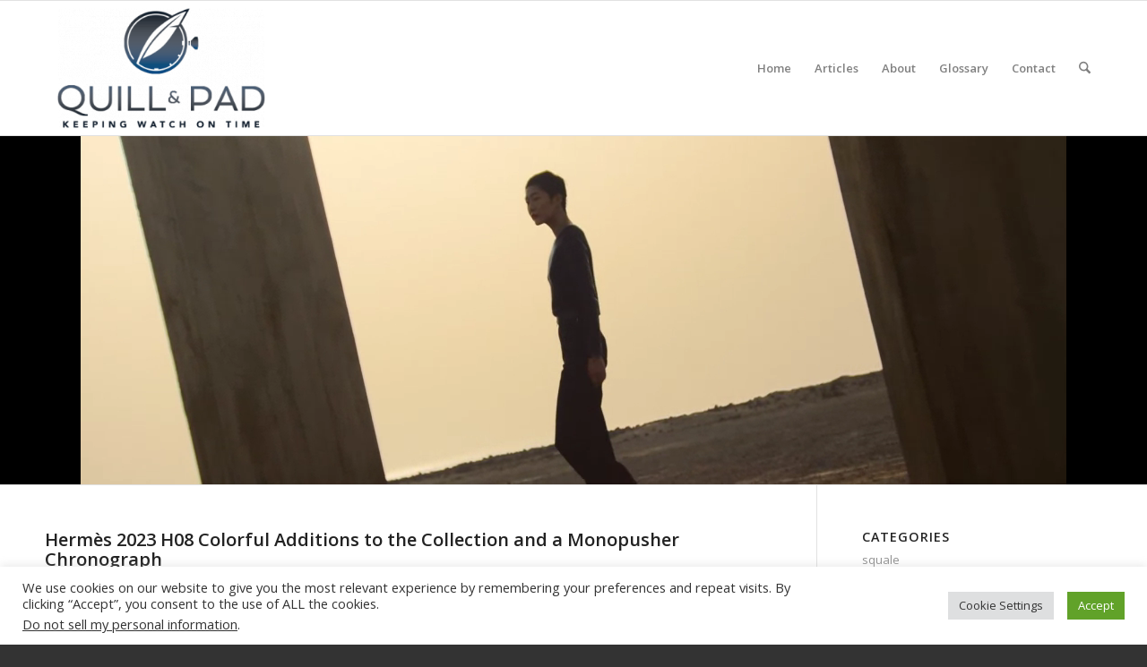

--- FILE ---
content_type: text/html; charset=UTF-8
request_url: https://quillandpad.com/2023/05/01/hermes-2023-h08-colorful-additions-to-the-collection-and-a-monopusher-chronograph/
body_size: 41321
content:
<!DOCTYPE html>
<html lang="en-US" class="html_stretched responsive av-preloader-disabled  html_header_top html_logo_left html_main_nav_header html_menu_right html_custom html_header_sticky html_header_shrinking html_mobile_menu_phone html_header_searchicon html_content_align_center html_header_unstick_top_disabled html_header_stretch_disabled html_av-overlay-side html_av-overlay-side-classic html_av-submenu-noclone html_entry_id_102977 av-cookies-no-cookie-consent av-no-preview av-default-lightbox html_text_menu_active av-mobile-menu-switch-default">
<head>
<meta charset="UTF-8" />


<!-- mobile setting -->
<meta name="viewport" content="width=device-width, initial-scale=1">

<!-- Scripts/CSS and wp_head hook -->
<meta name='robots' content='index, follow, max-image-preview:large, max-snippet:-1, max-video-preview:-1' />

	<!-- This site is optimized with the Yoast SEO plugin v26.7 - https://yoast.com/wordpress/plugins/seo/ -->
	<title>Hermès 2023 H08 Colorful Additions to the Collection and a Monopusher Chronograph - Quill &amp; Pad</title>
	<meta name="description" content="The H08 doesn&#039;t try to be anything but a Hermès. It&#039;s not a diver of pilot&#039;s watch, because like many Hermès timepieces, it doesn&#039;t want to constrain itself to a specific category. Pleasantly thin and not too large, it transcends style and cultures" />
	<link rel="canonical" href="https://quillandpad.com/2023/05/01/hermes-2023-h08-colorful-additions-to-the-collection-and-a-monopusher-chronograph/" />
	<meta property="og:locale" content="en_US" />
	<meta property="og:type" content="article" />
	<meta property="og:title" content="Hermès 2023 H08 Colorful Additions to the Collection and a Monopusher Chronograph - Quill &amp; Pad" />
	<meta property="og:description" content="The H08 doesn&#039;t try to be anything but a Hermès. It&#039;s not a diver of pilot&#039;s watch, because like many Hermès timepieces, it doesn&#039;t want to constrain itself to a specific category. Pleasantly thin and not too large, it transcends style and cultures" />
	<meta property="og:url" content="https://quillandpad.com/2023/05/01/hermes-2023-h08-colorful-additions-to-the-collection-and-a-monopusher-chronograph/" />
	<meta property="og:site_name" content="Quill &amp; Pad" />
	<meta property="article:publisher" content="https://www.facebook.com/QuillandPad/" />
	<meta property="article:published_time" content="2023-05-01T09:07:43+00:00" />
	<meta property="article:modified_time" content="2023-05-03T09:25:48+00:00" />
	<meta property="og:image" content="https://quillandpad.com/wp-content/uploads/2023/05/hermes-h08-chronograph-2.jpg" />
	<meta property="og:image:width" content="1087" />
	<meta property="og:image:height" content="610" />
	<meta property="og:image:type" content="image/jpeg" />
	<meta name="author" content="Martin Green" />
	<meta name="twitter:card" content="summary_large_image" />
	<meta name="twitter:creator" content="@QuillandPad" />
	<meta name="twitter:site" content="@QuillandPad" />
	<meta name="twitter:label1" content="Written by" />
	<meta name="twitter:data1" content="Martin Green" />
	<meta name="twitter:label2" content="Est. reading time" />
	<meta name="twitter:data2" content="6 minutes" />
	<script type="application/ld+json" class="yoast-schema-graph">{"@context":"https://schema.org","@graph":[{"@type":"Article","@id":"https://quillandpad.com/2023/05/01/hermes-2023-h08-colorful-additions-to-the-collection-and-a-monopusher-chronograph/#article","isPartOf":{"@id":"https://quillandpad.com/2023/05/01/hermes-2023-h08-colorful-additions-to-the-collection-and-a-monopusher-chronograph/"},"author":{"name":"Martin Green","@id":"https://quillandpad.com/#/schema/person/d750a1f4a0b3b3bd0122392e3d0506a7"},"headline":"Hermès 2023 H08 Colorful Additions to the Collection and a Monopusher Chronograph","datePublished":"2023-05-01T09:07:43+00:00","dateModified":"2023-05-03T09:25:48+00:00","mainEntityOfPage":{"@id":"https://quillandpad.com/2023/05/01/hermes-2023-h08-colorful-additions-to-the-collection-and-a-monopusher-chronograph/"},"wordCount":1383,"commentCount":4,"image":{"@id":"https://quillandpad.com/2023/05/01/hermes-2023-h08-colorful-additions-to-the-collection-and-a-monopusher-chronograph/#primaryimage"},"thumbnailUrl":"https://quillandpad.com/wp-content/uploads/2023/05/hermes-h08-chronograph-2.jpg","keywords":["chronograph","Monopusher Chronograph","Hermès","Hermès H08"],"articleSection":["Highlights","New for 2023","Hermès"],"inLanguage":"en-US","potentialAction":[{"@type":"CommentAction","name":"Comment","target":["https://quillandpad.com/2023/05/01/hermes-2023-h08-colorful-additions-to-the-collection-and-a-monopusher-chronograph/#respond"]}]},{"@type":"WebPage","@id":"https://quillandpad.com/2023/05/01/hermes-2023-h08-colorful-additions-to-the-collection-and-a-monopusher-chronograph/","url":"https://quillandpad.com/2023/05/01/hermes-2023-h08-colorful-additions-to-the-collection-and-a-monopusher-chronograph/","name":"Hermès 2023 H08 Colorful Additions to the Collection and a Monopusher Chronograph - Quill & Pad","isPartOf":{"@id":"https://quillandpad.com/#website"},"primaryImageOfPage":{"@id":"https://quillandpad.com/2023/05/01/hermes-2023-h08-colorful-additions-to-the-collection-and-a-monopusher-chronograph/#primaryimage"},"image":{"@id":"https://quillandpad.com/2023/05/01/hermes-2023-h08-colorful-additions-to-the-collection-and-a-monopusher-chronograph/#primaryimage"},"thumbnailUrl":"https://quillandpad.com/wp-content/uploads/2023/05/hermes-h08-chronograph-2.jpg","datePublished":"2023-05-01T09:07:43+00:00","dateModified":"2023-05-03T09:25:48+00:00","author":{"@id":"https://quillandpad.com/#/schema/person/d750a1f4a0b3b3bd0122392e3d0506a7"},"description":"The H08 doesn't try to be anything but a Hermès. It's not a diver of pilot's watch, because like many Hermès timepieces, it doesn't want to constrain itself to a specific category. Pleasantly thin and not too large, it transcends style and cultures","breadcrumb":{"@id":"https://quillandpad.com/2023/05/01/hermes-2023-h08-colorful-additions-to-the-collection-and-a-monopusher-chronograph/#breadcrumb"},"inLanguage":"en-US","potentialAction":[{"@type":"ReadAction","target":["https://quillandpad.com/2023/05/01/hermes-2023-h08-colorful-additions-to-the-collection-and-a-monopusher-chronograph/"]}]},{"@type":"ImageObject","inLanguage":"en-US","@id":"https://quillandpad.com/2023/05/01/hermes-2023-h08-colorful-additions-to-the-collection-and-a-monopusher-chronograph/#primaryimage","url":"https://quillandpad.com/wp-content/uploads/2023/05/hermes-h08-chronograph-2.jpg","contentUrl":"https://quillandpad.com/wp-content/uploads/2023/05/hermes-h08-chronograph-2.jpg","width":1087,"height":610,"caption":"Hermès H08 monopusher chronograph"},{"@type":"BreadcrumbList","@id":"https://quillandpad.com/2023/05/01/hermes-2023-h08-colorful-additions-to-the-collection-and-a-monopusher-chronograph/#breadcrumb","itemListElement":[{"@type":"ListItem","position":1,"name":"Home","item":"https://quillandpad.com/home/"},{"@type":"ListItem","position":2,"name":"Hermès 2023 H08 Colorful Additions to the Collection and a Monopusher Chronograph"}]},{"@type":"WebSite","@id":"https://quillandpad.com/#website","url":"https://quillandpad.com/","name":"Quill &amp; Pad","description":"Keeping Watch on Time","potentialAction":[{"@type":"SearchAction","target":{"@type":"EntryPoint","urlTemplate":"https://quillandpad.com/?s={search_term_string}"},"query-input":{"@type":"PropertyValueSpecification","valueRequired":true,"valueName":"search_term_string"}}],"inLanguage":"en-US"},{"@type":"Person","@id":"https://quillandpad.com/#/schema/person/d750a1f4a0b3b3bd0122392e3d0506a7","name":"Martin Green","image":{"@type":"ImageObject","inLanguage":"en-US","@id":"https://quillandpad.com/#/schema/person/image/","url":"https://secure.gravatar.com/avatar/8d8f38a7a74781b7a721eefa1737f8ed11559ab6a0f7786116d35351ae87736b?s=96&d=mm&r=g","contentUrl":"https://secure.gravatar.com/avatar/8d8f38a7a74781b7a721eefa1737f8ed11559ab6a0f7786116d35351ae87736b?s=96&d=mm&r=g","caption":"Martin Green"},"description":"I am the resident gentleman of Quill &amp; Pad. A Dutch national with familial ties to the United States of America, I unwittingly landed in the world of watches just before I turned 18. My grandfather always had an interest in timepieces, and I decided that I would celebrate my eighteenth birthday with the purchase of my very first Swiss wristwatch. Little did I know that this would open a wormhole propelling me into a universe that I am now very happy to call home. I have a deep-rooted passion for watches. And while being a gentleman perfectly describes my approach to life, it does also require the development of eclectic knowledge that goes beyond beautiful timepieces. Therefore, I also enrich Quill &amp; Pad with various watch and non-watch-related articles that are luxurious in nature, but which could nevertheless be quite interesting to watch-crazy readers.","sameAs":["http://www.watchisthis.com/"],"url":"https://quillandpad.com/author/martin-green/"}]}</script>
	<!-- / Yoast SEO plugin. -->


<link rel="alternate" type="application/rss+xml" title="Quill &amp; Pad &raquo; Feed" href="https://quillandpad.com/feed/" />
<link rel="alternate" type="application/rss+xml" title="Quill &amp; Pad &raquo; Comments Feed" href="https://quillandpad.com/comments/feed/" />
<link rel="alternate" type="application/rss+xml" title="Quill &amp; Pad &raquo; Hermès 2023 H08 Colorful Additions to the Collection and a Monopusher Chronograph Comments Feed" href="https://quillandpad.com/2023/05/01/hermes-2023-h08-colorful-additions-to-the-collection-and-a-monopusher-chronograph/feed/" />
<link rel="alternate" title="oEmbed (JSON)" type="application/json+oembed" href="https://quillandpad.com/wp-json/oembed/1.0/embed?url=https%3A%2F%2Fquillandpad.com%2F2023%2F05%2F01%2Fhermes-2023-h08-colorful-additions-to-the-collection-and-a-monopusher-chronograph%2F" />
<link rel="alternate" title="oEmbed (XML)" type="text/xml+oembed" href="https://quillandpad.com/wp-json/oembed/1.0/embed?url=https%3A%2F%2Fquillandpad.com%2F2023%2F05%2F01%2Fhermes-2023-h08-colorful-additions-to-the-collection-and-a-monopusher-chronograph%2F&#038;format=xml" />
		<!-- This site uses the Google Analytics by MonsterInsights plugin v9.11.1 - Using Analytics tracking - https://www.monsterinsights.com/ -->
							<script src="//www.googletagmanager.com/gtag/js?id=G-WNKXGCH1YY"  data-cfasync="false" data-wpfc-render="false" type="text/javascript" async></script>
			<script data-cfasync="false" data-wpfc-render="false" type="text/plain" data-cli-class="cli-blocker-script"  data-cli-script-type="analytics" data-cli-block="true"  data-cli-element-position="head">
				var mi_version = '9.11.1';
				var mi_track_user = true;
				var mi_no_track_reason = '';
								var MonsterInsightsDefaultLocations = {"page_location":"https:\/\/quillandpad.com\/2023\/05\/01\/hermes-2023-h08-colorful-additions-to-the-collection-and-a-monopusher-chronograph\/"};
								if ( typeof MonsterInsightsPrivacyGuardFilter === 'function' ) {
					var MonsterInsightsLocations = (typeof MonsterInsightsExcludeQuery === 'object') ? MonsterInsightsPrivacyGuardFilter( MonsterInsightsExcludeQuery ) : MonsterInsightsPrivacyGuardFilter( MonsterInsightsDefaultLocations );
				} else {
					var MonsterInsightsLocations = (typeof MonsterInsightsExcludeQuery === 'object') ? MonsterInsightsExcludeQuery : MonsterInsightsDefaultLocations;
				}

								var disableStrs = [
										'ga-disable-G-WNKXGCH1YY',
									];

				/* Function to detect opted out users */
				function __gtagTrackerIsOptedOut() {
					for (var index = 0; index < disableStrs.length; index++) {
						if (document.cookie.indexOf(disableStrs[index] + '=true') > -1) {
							return true;
						}
					}

					return false;
				}

				/* Disable tracking if the opt-out cookie exists. */
				if (__gtagTrackerIsOptedOut()) {
					for (var index = 0; index < disableStrs.length; index++) {
						window[disableStrs[index]] = true;
					}
				}

				/* Opt-out function */
				function __gtagTrackerOptout() {
					for (var index = 0; index < disableStrs.length; index++) {
						document.cookie = disableStrs[index] + '=true; expires=Thu, 31 Dec 2099 23:59:59 UTC; path=/';
						window[disableStrs[index]] = true;
					}
				}

				if ('undefined' === typeof gaOptout) {
					function gaOptout() {
						__gtagTrackerOptout();
					}
				}
								window.dataLayer = window.dataLayer || [];

				window.MonsterInsightsDualTracker = {
					helpers: {},
					trackers: {},
				};
				if (mi_track_user) {
					function __gtagDataLayer() {
						dataLayer.push(arguments);
					}

					function __gtagTracker(type, name, parameters) {
						if (!parameters) {
							parameters = {};
						}

						if (parameters.send_to) {
							__gtagDataLayer.apply(null, arguments);
							return;
						}

						if (type === 'event') {
														parameters.send_to = monsterinsights_frontend.v4_id;
							var hookName = name;
							if (typeof parameters['event_category'] !== 'undefined') {
								hookName = parameters['event_category'] + ':' + name;
							}

							if (typeof MonsterInsightsDualTracker.trackers[hookName] !== 'undefined') {
								MonsterInsightsDualTracker.trackers[hookName](parameters);
							} else {
								__gtagDataLayer('event', name, parameters);
							}
							
						} else {
							__gtagDataLayer.apply(null, arguments);
						}
					}

					__gtagTracker('js', new Date());
					__gtagTracker('set', {
						'developer_id.dZGIzZG': true,
											});
					if ( MonsterInsightsLocations.page_location ) {
						__gtagTracker('set', MonsterInsightsLocations);
					}
										__gtagTracker('config', 'G-WNKXGCH1YY', {"forceSSL":"true","page_path":location.pathname + location.search + location.hash} );
										window.gtag = __gtagTracker;										(function () {
						/* https://developers.google.com/analytics/devguides/collection/analyticsjs/ */
						/* ga and __gaTracker compatibility shim. */
						var noopfn = function () {
							return null;
						};
						var newtracker = function () {
							return new Tracker();
						};
						var Tracker = function () {
							return null;
						};
						var p = Tracker.prototype;
						p.get = noopfn;
						p.set = noopfn;
						p.send = function () {
							var args = Array.prototype.slice.call(arguments);
							args.unshift('send');
							__gaTracker.apply(null, args);
						};
						var __gaTracker = function () {
							var len = arguments.length;
							if (len === 0) {
								return;
							}
							var f = arguments[len - 1];
							if (typeof f !== 'object' || f === null || typeof f.hitCallback !== 'function') {
								if ('send' === arguments[0]) {
									var hitConverted, hitObject = false, action;
									if ('event' === arguments[1]) {
										if ('undefined' !== typeof arguments[3]) {
											hitObject = {
												'eventAction': arguments[3],
												'eventCategory': arguments[2],
												'eventLabel': arguments[4],
												'value': arguments[5] ? arguments[5] : 1,
											}
										}
									}
									if ('pageview' === arguments[1]) {
										if ('undefined' !== typeof arguments[2]) {
											hitObject = {
												'eventAction': 'page_view',
												'page_path': arguments[2],
											}
										}
									}
									if (typeof arguments[2] === 'object') {
										hitObject = arguments[2];
									}
									if (typeof arguments[5] === 'object') {
										Object.assign(hitObject, arguments[5]);
									}
									if ('undefined' !== typeof arguments[1].hitType) {
										hitObject = arguments[1];
										if ('pageview' === hitObject.hitType) {
											hitObject.eventAction = 'page_view';
										}
									}
									if (hitObject) {
										action = 'timing' === arguments[1].hitType ? 'timing_complete' : hitObject.eventAction;
										hitConverted = mapArgs(hitObject);
										__gtagTracker('event', action, hitConverted);
									}
								}
								return;
							}

							function mapArgs(args) {
								var arg, hit = {};
								var gaMap = {
									'eventCategory': 'event_category',
									'eventAction': 'event_action',
									'eventLabel': 'event_label',
									'eventValue': 'event_value',
									'nonInteraction': 'non_interaction',
									'timingCategory': 'event_category',
									'timingVar': 'name',
									'timingValue': 'value',
									'timingLabel': 'event_label',
									'page': 'page_path',
									'location': 'page_location',
									'title': 'page_title',
									'referrer' : 'page_referrer',
								};
								for (arg in args) {
																		if (!(!args.hasOwnProperty(arg) || !gaMap.hasOwnProperty(arg))) {
										hit[gaMap[arg]] = args[arg];
									} else {
										hit[arg] = args[arg];
									}
								}
								return hit;
							}

							try {
								f.hitCallback();
							} catch (ex) {
							}
						};
						__gaTracker.create = newtracker;
						__gaTracker.getByName = newtracker;
						__gaTracker.getAll = function () {
							return [];
						};
						__gaTracker.remove = noopfn;
						__gaTracker.loaded = true;
						window['__gaTracker'] = __gaTracker;
					})();
									} else {
										console.log("");
					(function () {
						function __gtagTracker() {
							return null;
						}

						window['__gtagTracker'] = __gtagTracker;
						window['gtag'] = __gtagTracker;
					})();
									}
			</script>
							<!-- / Google Analytics by MonsterInsights -->
		
<!-- google webfont font replacement -->

			<script type='text/javascript'>

				(function() {

					/*	check if webfonts are disabled by user setting via cookie - or user must opt in.	*/
					var html = document.getElementsByTagName('html')[0];
					var cookie_check = html.className.indexOf('av-cookies-needs-opt-in') >= 0 || html.className.indexOf('av-cookies-can-opt-out') >= 0;
					var allow_continue = true;
					var silent_accept_cookie = html.className.indexOf('av-cookies-user-silent-accept') >= 0;

					if( cookie_check && ! silent_accept_cookie )
					{
						if( ! document.cookie.match(/aviaCookieConsent/) || html.className.indexOf('av-cookies-session-refused') >= 0 )
						{
							allow_continue = false;
						}
						else
						{
							if( ! document.cookie.match(/aviaPrivacyRefuseCookiesHideBar/) )
							{
								allow_continue = false;
							}
							else if( ! document.cookie.match(/aviaPrivacyEssentialCookiesEnabled/) )
							{
								allow_continue = false;
							}
							else if( document.cookie.match(/aviaPrivacyGoogleWebfontsDisabled/) )
							{
								allow_continue = false;
							}
						}
					}

					if( allow_continue )
					{
						var f = document.createElement('link');

						f.type 	= 'text/css';
						f.rel 	= 'stylesheet';
						f.href 	= 'https://fonts.googleapis.com/css?family=Open+Sans:400,600&display=auto';
						f.id 	= 'avia-google-webfont';

						document.getElementsByTagName('head')[0].appendChild(f);
					}
				})();

			</script>
			<style id='wp-img-auto-sizes-contain-inline-css' type='text/css'>
img:is([sizes=auto i],[sizes^="auto," i]){contain-intrinsic-size:3000px 1500px}
/*# sourceURL=wp-img-auto-sizes-contain-inline-css */
</style>
<link rel='stylesheet' id='ls-user-css' href='https://quillandpad.com/wp-content/uploads/layerslider.custom.css?ver=1732106159' type='text/css' media='all' />
<style id='wp-emoji-styles-inline-css' type='text/css'>

	img.wp-smiley, img.emoji {
		display: inline !important;
		border: none !important;
		box-shadow: none !important;
		height: 1em !important;
		width: 1em !important;
		margin: 0 0.07em !important;
		vertical-align: -0.1em !important;
		background: none !important;
		padding: 0 !important;
	}
/*# sourceURL=wp-emoji-styles-inline-css */
</style>
<style id='wp-block-library-inline-css' type='text/css'>
:root{--wp-block-synced-color:#7a00df;--wp-block-synced-color--rgb:122,0,223;--wp-bound-block-color:var(--wp-block-synced-color);--wp-editor-canvas-background:#ddd;--wp-admin-theme-color:#007cba;--wp-admin-theme-color--rgb:0,124,186;--wp-admin-theme-color-darker-10:#006ba1;--wp-admin-theme-color-darker-10--rgb:0,107,160.5;--wp-admin-theme-color-darker-20:#005a87;--wp-admin-theme-color-darker-20--rgb:0,90,135;--wp-admin-border-width-focus:2px}@media (min-resolution:192dpi){:root{--wp-admin-border-width-focus:1.5px}}.wp-element-button{cursor:pointer}:root .has-very-light-gray-background-color{background-color:#eee}:root .has-very-dark-gray-background-color{background-color:#313131}:root .has-very-light-gray-color{color:#eee}:root .has-very-dark-gray-color{color:#313131}:root .has-vivid-green-cyan-to-vivid-cyan-blue-gradient-background{background:linear-gradient(135deg,#00d084,#0693e3)}:root .has-purple-crush-gradient-background{background:linear-gradient(135deg,#34e2e4,#4721fb 50%,#ab1dfe)}:root .has-hazy-dawn-gradient-background{background:linear-gradient(135deg,#faaca8,#dad0ec)}:root .has-subdued-olive-gradient-background{background:linear-gradient(135deg,#fafae1,#67a671)}:root .has-atomic-cream-gradient-background{background:linear-gradient(135deg,#fdd79a,#004a59)}:root .has-nightshade-gradient-background{background:linear-gradient(135deg,#330968,#31cdcf)}:root .has-midnight-gradient-background{background:linear-gradient(135deg,#020381,#2874fc)}:root{--wp--preset--font-size--normal:16px;--wp--preset--font-size--huge:42px}.has-regular-font-size{font-size:1em}.has-larger-font-size{font-size:2.625em}.has-normal-font-size{font-size:var(--wp--preset--font-size--normal)}.has-huge-font-size{font-size:var(--wp--preset--font-size--huge)}.has-text-align-center{text-align:center}.has-text-align-left{text-align:left}.has-text-align-right{text-align:right}.has-fit-text{white-space:nowrap!important}#end-resizable-editor-section{display:none}.aligncenter{clear:both}.items-justified-left{justify-content:flex-start}.items-justified-center{justify-content:center}.items-justified-right{justify-content:flex-end}.items-justified-space-between{justify-content:space-between}.screen-reader-text{border:0;clip-path:inset(50%);height:1px;margin:-1px;overflow:hidden;padding:0;position:absolute;width:1px;word-wrap:normal!important}.screen-reader-text:focus{background-color:#ddd;clip-path:none;color:#444;display:block;font-size:1em;height:auto;left:5px;line-height:normal;padding:15px 23px 14px;text-decoration:none;top:5px;width:auto;z-index:100000}html :where(.has-border-color){border-style:solid}html :where([style*=border-top-color]){border-top-style:solid}html :where([style*=border-right-color]){border-right-style:solid}html :where([style*=border-bottom-color]){border-bottom-style:solid}html :where([style*=border-left-color]){border-left-style:solid}html :where([style*=border-width]){border-style:solid}html :where([style*=border-top-width]){border-top-style:solid}html :where([style*=border-right-width]){border-right-style:solid}html :where([style*=border-bottom-width]){border-bottom-style:solid}html :where([style*=border-left-width]){border-left-style:solid}html :where(img[class*=wp-image-]){height:auto;max-width:100%}:where(figure){margin:0 0 1em}html :where(.is-position-sticky){--wp-admin--admin-bar--position-offset:var(--wp-admin--admin-bar--height,0px)}@media screen and (max-width:600px){html :where(.is-position-sticky){--wp-admin--admin-bar--position-offset:0px}}

/*# sourceURL=wp-block-library-inline-css */
</style><style id='global-styles-inline-css' type='text/css'>
:root{--wp--preset--aspect-ratio--square: 1;--wp--preset--aspect-ratio--4-3: 4/3;--wp--preset--aspect-ratio--3-4: 3/4;--wp--preset--aspect-ratio--3-2: 3/2;--wp--preset--aspect-ratio--2-3: 2/3;--wp--preset--aspect-ratio--16-9: 16/9;--wp--preset--aspect-ratio--9-16: 9/16;--wp--preset--color--black: #000000;--wp--preset--color--cyan-bluish-gray: #abb8c3;--wp--preset--color--white: #ffffff;--wp--preset--color--pale-pink: #f78da7;--wp--preset--color--vivid-red: #cf2e2e;--wp--preset--color--luminous-vivid-orange: #ff6900;--wp--preset--color--luminous-vivid-amber: #fcb900;--wp--preset--color--light-green-cyan: #7bdcb5;--wp--preset--color--vivid-green-cyan: #00d084;--wp--preset--color--pale-cyan-blue: #8ed1fc;--wp--preset--color--vivid-cyan-blue: #0693e3;--wp--preset--color--vivid-purple: #9b51e0;--wp--preset--color--metallic-red: #b02b2c;--wp--preset--color--maximum-yellow-red: #edae44;--wp--preset--color--yellow-sun: #eeee22;--wp--preset--color--palm-leaf: #83a846;--wp--preset--color--aero: #7bb0e7;--wp--preset--color--old-lavender: #745f7e;--wp--preset--color--steel-teal: #5f8789;--wp--preset--color--raspberry-pink: #d65799;--wp--preset--color--medium-turquoise: #4ecac2;--wp--preset--gradient--vivid-cyan-blue-to-vivid-purple: linear-gradient(135deg,rgb(6,147,227) 0%,rgb(155,81,224) 100%);--wp--preset--gradient--light-green-cyan-to-vivid-green-cyan: linear-gradient(135deg,rgb(122,220,180) 0%,rgb(0,208,130) 100%);--wp--preset--gradient--luminous-vivid-amber-to-luminous-vivid-orange: linear-gradient(135deg,rgb(252,185,0) 0%,rgb(255,105,0) 100%);--wp--preset--gradient--luminous-vivid-orange-to-vivid-red: linear-gradient(135deg,rgb(255,105,0) 0%,rgb(207,46,46) 100%);--wp--preset--gradient--very-light-gray-to-cyan-bluish-gray: linear-gradient(135deg,rgb(238,238,238) 0%,rgb(169,184,195) 100%);--wp--preset--gradient--cool-to-warm-spectrum: linear-gradient(135deg,rgb(74,234,220) 0%,rgb(151,120,209) 20%,rgb(207,42,186) 40%,rgb(238,44,130) 60%,rgb(251,105,98) 80%,rgb(254,248,76) 100%);--wp--preset--gradient--blush-light-purple: linear-gradient(135deg,rgb(255,206,236) 0%,rgb(152,150,240) 100%);--wp--preset--gradient--blush-bordeaux: linear-gradient(135deg,rgb(254,205,165) 0%,rgb(254,45,45) 50%,rgb(107,0,62) 100%);--wp--preset--gradient--luminous-dusk: linear-gradient(135deg,rgb(255,203,112) 0%,rgb(199,81,192) 50%,rgb(65,88,208) 100%);--wp--preset--gradient--pale-ocean: linear-gradient(135deg,rgb(255,245,203) 0%,rgb(182,227,212) 50%,rgb(51,167,181) 100%);--wp--preset--gradient--electric-grass: linear-gradient(135deg,rgb(202,248,128) 0%,rgb(113,206,126) 100%);--wp--preset--gradient--midnight: linear-gradient(135deg,rgb(2,3,129) 0%,rgb(40,116,252) 100%);--wp--preset--font-size--small: 1rem;--wp--preset--font-size--medium: 1.125rem;--wp--preset--font-size--large: 1.75rem;--wp--preset--font-size--x-large: clamp(1.75rem, 3vw, 2.25rem);--wp--preset--spacing--20: 0.44rem;--wp--preset--spacing--30: 0.67rem;--wp--preset--spacing--40: 1rem;--wp--preset--spacing--50: 1.5rem;--wp--preset--spacing--60: 2.25rem;--wp--preset--spacing--70: 3.38rem;--wp--preset--spacing--80: 5.06rem;--wp--preset--shadow--natural: 6px 6px 9px rgba(0, 0, 0, 0.2);--wp--preset--shadow--deep: 12px 12px 50px rgba(0, 0, 0, 0.4);--wp--preset--shadow--sharp: 6px 6px 0px rgba(0, 0, 0, 0.2);--wp--preset--shadow--outlined: 6px 6px 0px -3px rgb(255, 255, 255), 6px 6px rgb(0, 0, 0);--wp--preset--shadow--crisp: 6px 6px 0px rgb(0, 0, 0);}:root { --wp--style--global--content-size: 800px;--wp--style--global--wide-size: 1130px; }:where(body) { margin: 0; }.wp-site-blocks > .alignleft { float: left; margin-right: 2em; }.wp-site-blocks > .alignright { float: right; margin-left: 2em; }.wp-site-blocks > .aligncenter { justify-content: center; margin-left: auto; margin-right: auto; }:where(.is-layout-flex){gap: 0.5em;}:where(.is-layout-grid){gap: 0.5em;}.is-layout-flow > .alignleft{float: left;margin-inline-start: 0;margin-inline-end: 2em;}.is-layout-flow > .alignright{float: right;margin-inline-start: 2em;margin-inline-end: 0;}.is-layout-flow > .aligncenter{margin-left: auto !important;margin-right: auto !important;}.is-layout-constrained > .alignleft{float: left;margin-inline-start: 0;margin-inline-end: 2em;}.is-layout-constrained > .alignright{float: right;margin-inline-start: 2em;margin-inline-end: 0;}.is-layout-constrained > .aligncenter{margin-left: auto !important;margin-right: auto !important;}.is-layout-constrained > :where(:not(.alignleft):not(.alignright):not(.alignfull)){max-width: var(--wp--style--global--content-size);margin-left: auto !important;margin-right: auto !important;}.is-layout-constrained > .alignwide{max-width: var(--wp--style--global--wide-size);}body .is-layout-flex{display: flex;}.is-layout-flex{flex-wrap: wrap;align-items: center;}.is-layout-flex > :is(*, div){margin: 0;}body .is-layout-grid{display: grid;}.is-layout-grid > :is(*, div){margin: 0;}body{padding-top: 0px;padding-right: 0px;padding-bottom: 0px;padding-left: 0px;}a:where(:not(.wp-element-button)){text-decoration: underline;}:root :where(.wp-element-button, .wp-block-button__link){background-color: #32373c;border-width: 0;color: #fff;font-family: inherit;font-size: inherit;font-style: inherit;font-weight: inherit;letter-spacing: inherit;line-height: inherit;padding-top: calc(0.667em + 2px);padding-right: calc(1.333em + 2px);padding-bottom: calc(0.667em + 2px);padding-left: calc(1.333em + 2px);text-decoration: none;text-transform: inherit;}.has-black-color{color: var(--wp--preset--color--black) !important;}.has-cyan-bluish-gray-color{color: var(--wp--preset--color--cyan-bluish-gray) !important;}.has-white-color{color: var(--wp--preset--color--white) !important;}.has-pale-pink-color{color: var(--wp--preset--color--pale-pink) !important;}.has-vivid-red-color{color: var(--wp--preset--color--vivid-red) !important;}.has-luminous-vivid-orange-color{color: var(--wp--preset--color--luminous-vivid-orange) !important;}.has-luminous-vivid-amber-color{color: var(--wp--preset--color--luminous-vivid-amber) !important;}.has-light-green-cyan-color{color: var(--wp--preset--color--light-green-cyan) !important;}.has-vivid-green-cyan-color{color: var(--wp--preset--color--vivid-green-cyan) !important;}.has-pale-cyan-blue-color{color: var(--wp--preset--color--pale-cyan-blue) !important;}.has-vivid-cyan-blue-color{color: var(--wp--preset--color--vivid-cyan-blue) !important;}.has-vivid-purple-color{color: var(--wp--preset--color--vivid-purple) !important;}.has-metallic-red-color{color: var(--wp--preset--color--metallic-red) !important;}.has-maximum-yellow-red-color{color: var(--wp--preset--color--maximum-yellow-red) !important;}.has-yellow-sun-color{color: var(--wp--preset--color--yellow-sun) !important;}.has-palm-leaf-color{color: var(--wp--preset--color--palm-leaf) !important;}.has-aero-color{color: var(--wp--preset--color--aero) !important;}.has-old-lavender-color{color: var(--wp--preset--color--old-lavender) !important;}.has-steel-teal-color{color: var(--wp--preset--color--steel-teal) !important;}.has-raspberry-pink-color{color: var(--wp--preset--color--raspberry-pink) !important;}.has-medium-turquoise-color{color: var(--wp--preset--color--medium-turquoise) !important;}.has-black-background-color{background-color: var(--wp--preset--color--black) !important;}.has-cyan-bluish-gray-background-color{background-color: var(--wp--preset--color--cyan-bluish-gray) !important;}.has-white-background-color{background-color: var(--wp--preset--color--white) !important;}.has-pale-pink-background-color{background-color: var(--wp--preset--color--pale-pink) !important;}.has-vivid-red-background-color{background-color: var(--wp--preset--color--vivid-red) !important;}.has-luminous-vivid-orange-background-color{background-color: var(--wp--preset--color--luminous-vivid-orange) !important;}.has-luminous-vivid-amber-background-color{background-color: var(--wp--preset--color--luminous-vivid-amber) !important;}.has-light-green-cyan-background-color{background-color: var(--wp--preset--color--light-green-cyan) !important;}.has-vivid-green-cyan-background-color{background-color: var(--wp--preset--color--vivid-green-cyan) !important;}.has-pale-cyan-blue-background-color{background-color: var(--wp--preset--color--pale-cyan-blue) !important;}.has-vivid-cyan-blue-background-color{background-color: var(--wp--preset--color--vivid-cyan-blue) !important;}.has-vivid-purple-background-color{background-color: var(--wp--preset--color--vivid-purple) !important;}.has-metallic-red-background-color{background-color: var(--wp--preset--color--metallic-red) !important;}.has-maximum-yellow-red-background-color{background-color: var(--wp--preset--color--maximum-yellow-red) !important;}.has-yellow-sun-background-color{background-color: var(--wp--preset--color--yellow-sun) !important;}.has-palm-leaf-background-color{background-color: var(--wp--preset--color--palm-leaf) !important;}.has-aero-background-color{background-color: var(--wp--preset--color--aero) !important;}.has-old-lavender-background-color{background-color: var(--wp--preset--color--old-lavender) !important;}.has-steel-teal-background-color{background-color: var(--wp--preset--color--steel-teal) !important;}.has-raspberry-pink-background-color{background-color: var(--wp--preset--color--raspberry-pink) !important;}.has-medium-turquoise-background-color{background-color: var(--wp--preset--color--medium-turquoise) !important;}.has-black-border-color{border-color: var(--wp--preset--color--black) !important;}.has-cyan-bluish-gray-border-color{border-color: var(--wp--preset--color--cyan-bluish-gray) !important;}.has-white-border-color{border-color: var(--wp--preset--color--white) !important;}.has-pale-pink-border-color{border-color: var(--wp--preset--color--pale-pink) !important;}.has-vivid-red-border-color{border-color: var(--wp--preset--color--vivid-red) !important;}.has-luminous-vivid-orange-border-color{border-color: var(--wp--preset--color--luminous-vivid-orange) !important;}.has-luminous-vivid-amber-border-color{border-color: var(--wp--preset--color--luminous-vivid-amber) !important;}.has-light-green-cyan-border-color{border-color: var(--wp--preset--color--light-green-cyan) !important;}.has-vivid-green-cyan-border-color{border-color: var(--wp--preset--color--vivid-green-cyan) !important;}.has-pale-cyan-blue-border-color{border-color: var(--wp--preset--color--pale-cyan-blue) !important;}.has-vivid-cyan-blue-border-color{border-color: var(--wp--preset--color--vivid-cyan-blue) !important;}.has-vivid-purple-border-color{border-color: var(--wp--preset--color--vivid-purple) !important;}.has-metallic-red-border-color{border-color: var(--wp--preset--color--metallic-red) !important;}.has-maximum-yellow-red-border-color{border-color: var(--wp--preset--color--maximum-yellow-red) !important;}.has-yellow-sun-border-color{border-color: var(--wp--preset--color--yellow-sun) !important;}.has-palm-leaf-border-color{border-color: var(--wp--preset--color--palm-leaf) !important;}.has-aero-border-color{border-color: var(--wp--preset--color--aero) !important;}.has-old-lavender-border-color{border-color: var(--wp--preset--color--old-lavender) !important;}.has-steel-teal-border-color{border-color: var(--wp--preset--color--steel-teal) !important;}.has-raspberry-pink-border-color{border-color: var(--wp--preset--color--raspberry-pink) !important;}.has-medium-turquoise-border-color{border-color: var(--wp--preset--color--medium-turquoise) !important;}.has-vivid-cyan-blue-to-vivid-purple-gradient-background{background: var(--wp--preset--gradient--vivid-cyan-blue-to-vivid-purple) !important;}.has-light-green-cyan-to-vivid-green-cyan-gradient-background{background: var(--wp--preset--gradient--light-green-cyan-to-vivid-green-cyan) !important;}.has-luminous-vivid-amber-to-luminous-vivid-orange-gradient-background{background: var(--wp--preset--gradient--luminous-vivid-amber-to-luminous-vivid-orange) !important;}.has-luminous-vivid-orange-to-vivid-red-gradient-background{background: var(--wp--preset--gradient--luminous-vivid-orange-to-vivid-red) !important;}.has-very-light-gray-to-cyan-bluish-gray-gradient-background{background: var(--wp--preset--gradient--very-light-gray-to-cyan-bluish-gray) !important;}.has-cool-to-warm-spectrum-gradient-background{background: var(--wp--preset--gradient--cool-to-warm-spectrum) !important;}.has-blush-light-purple-gradient-background{background: var(--wp--preset--gradient--blush-light-purple) !important;}.has-blush-bordeaux-gradient-background{background: var(--wp--preset--gradient--blush-bordeaux) !important;}.has-luminous-dusk-gradient-background{background: var(--wp--preset--gradient--luminous-dusk) !important;}.has-pale-ocean-gradient-background{background: var(--wp--preset--gradient--pale-ocean) !important;}.has-electric-grass-gradient-background{background: var(--wp--preset--gradient--electric-grass) !important;}.has-midnight-gradient-background{background: var(--wp--preset--gradient--midnight) !important;}.has-small-font-size{font-size: var(--wp--preset--font-size--small) !important;}.has-medium-font-size{font-size: var(--wp--preset--font-size--medium) !important;}.has-large-font-size{font-size: var(--wp--preset--font-size--large) !important;}.has-x-large-font-size{font-size: var(--wp--preset--font-size--x-large) !important;}
/*# sourceURL=global-styles-inline-css */
</style>

<link rel='stylesheet' id='cookie-law-info-css' href='https://quillandpad.com/wp-content/plugins/cookie-law-info/legacy/public/css/cookie-law-info-public.css?ver=3.3.9.1' type='text/css' media='all' />
<link rel='stylesheet' id='cookie-law-info-gdpr-css' href='https://quillandpad.com/wp-content/plugins/cookie-law-info/legacy/public/css/cookie-law-info-gdpr.css?ver=3.3.9.1' type='text/css' media='all' />
<link rel='stylesheet' id='stcr-font-awesome-css' href='https://quillandpad.com/wp-content/plugins/subscribe-to-comments-reloaded/includes/css/font-awesome.min.css?ver=6.9' type='text/css' media='all' />
<link rel='stylesheet' id='stcr-style-css' href='https://quillandpad.com/wp-content/plugins/subscribe-to-comments-reloaded/includes/css/stcr-style.css?ver=6.9' type='text/css' media='all' />
<link rel='stylesheet' id='flick-css' href='https://quillandpad.com/wp-content/plugins/mailchimp/assets/css/flick/flick.css?ver=2.0.1' type='text/css' media='all' />
<link rel='stylesheet' id='mailchimp_sf_main_css-css' href='https://quillandpad.com/wp-content/plugins/mailchimp/assets/css/frontend.css?ver=2.0.1' type='text/css' media='all' />
<link rel='stylesheet' id='avia-merged-styles-css' href='https://quillandpad.com/wp-content/uploads/dynamic_avia/avia-merged-styles-515312785c2dd46d185714a8e7e06878---6967fd5c9e22a.css' type='text/css' media='all' />
<link rel='stylesheet' id='avia-single-post-102977-css' href='https://quillandpad.com/wp-content/uploads/dynamic_avia/avia_posts_css/post-102977.css?ver=ver-1768427745' type='text/css' media='all' />
<script type="text/javascript" src="https://quillandpad.com/wp-includes/js/jquery/jquery.min.js?ver=3.7.1" id="jquery-core-js"></script>
<script type="text/javascript" src="https://quillandpad.com/wp-includes/js/jquery/jquery-migrate.min.js?ver=3.4.1" id="jquery-migrate-js"></script>
<script type="text/plain" data-cli-class="cli-blocker-script"  data-cli-script-type="analytics" data-cli-block="true"  data-cli-element-position="head" src="https://quillandpad.com/wp-content/plugins/google-analytics-for-wordpress/assets/js/frontend-gtag.js?ver=9.11.1" id="monsterinsights-frontend-script-js" async="async" data-wp-strategy="async"></script>
<script data-cfasync="false" data-wpfc-render="false" type="text/javascript" id='monsterinsights-frontend-script-js-extra'>/* <![CDATA[ */
var monsterinsights_frontend = {"js_events_tracking":"true","download_extensions":"doc,pdf,ppt,zip,xls,docx,pptx,xlsx","inbound_paths":"[]","home_url":"https:\/\/quillandpad.com","hash_tracking":"true","v4_id":"G-WNKXGCH1YY"};/* ]]> */
</script>
<script type="text/javascript" id="cookie-law-info-js-extra">
/* <![CDATA[ */
var Cli_Data = {"nn_cookie_ids":[],"cookielist":[],"non_necessary_cookies":[],"ccpaEnabled":"1","ccpaRegionBased":"","ccpaBarEnabled":"","strictlyEnabled":["necessary","obligatoire"],"ccpaType":"ccpa_gdpr","js_blocking":"1","custom_integration":"","triggerDomRefresh":"","secure_cookies":""};
var cli_cookiebar_settings = {"animate_speed_hide":"500","animate_speed_show":"500","background":"#FFF","border":"#b1a6a6c2","border_on":"","button_1_button_colour":"#61a229","button_1_button_hover":"#4e8221","button_1_link_colour":"#fff","button_1_as_button":"1","button_1_new_win":"","button_2_button_colour":"#333","button_2_button_hover":"#292929","button_2_link_colour":"#444","button_2_as_button":"","button_2_hidebar":"","button_3_button_colour":"#dedfe0","button_3_button_hover":"#b2b2b3","button_3_link_colour":"#333333","button_3_as_button":"1","button_3_new_win":"","button_4_button_colour":"#dedfe0","button_4_button_hover":"#b2b2b3","button_4_link_colour":"#333333","button_4_as_button":"1","button_7_button_colour":"#61a229","button_7_button_hover":"#4e8221","button_7_link_colour":"#fff","button_7_as_button":"1","button_7_new_win":"","font_family":"inherit","header_fix":"","notify_animate_hide":"1","notify_animate_show":"","notify_div_id":"#cookie-law-info-bar","notify_position_horizontal":"right","notify_position_vertical":"bottom","scroll_close":"1","scroll_close_reload":"","accept_close_reload":"","reject_close_reload":"","showagain_tab":"","showagain_background":"#fff","showagain_border":"#000","showagain_div_id":"#cookie-law-info-again","showagain_x_position":"100px","text":"#333333","show_once_yn":"1","show_once":"10000","logging_on":"","as_popup":"","popup_overlay":"1","bar_heading_text":"","cookie_bar_as":"banner","popup_showagain_position":"bottom-right","widget_position":"left"};
var log_object = {"ajax_url":"https://quillandpad.com/wp-admin/admin-ajax.php"};
//# sourceURL=cookie-law-info-js-extra
/* ]]> */
</script>
<script type="text/javascript" src="https://quillandpad.com/wp-content/plugins/cookie-law-info/legacy/public/js/cookie-law-info-public.js?ver=3.3.9.1" id="cookie-law-info-js"></script>
<script type="text/javascript" id="cookie-law-info-ccpa-js-extra">
/* <![CDATA[ */
var ccpa_data = {"opt_out_prompt":"Do you really wish to opt out?","opt_out_confirm":"Confirm","opt_out_cancel":"Cancel"};
//# sourceURL=cookie-law-info-ccpa-js-extra
/* ]]> */
</script>
<script type="text/javascript" src="https://quillandpad.com/wp-content/plugins/cookie-law-info/legacy/admin/modules/ccpa/assets/js/cookie-law-info-ccpa.js?ver=3.3.9.1" id="cookie-law-info-ccpa-js"></script>
<script type="text/javascript" src="https://quillandpad.com/wp-content/uploads/dynamic_avia/avia-head-scripts-4eef96767e7ec578c4dcc5eae96076c2---6967fd5cd1dc4.js" id="avia-head-scripts-js"></script>
<link rel="https://api.w.org/" href="https://quillandpad.com/wp-json/" /><link rel="alternate" title="JSON" type="application/json" href="https://quillandpad.com/wp-json/wp/v2/posts/102977" /><link rel="EditURI" type="application/rsd+xml" title="RSD" href="https://quillandpad.com/xmlrpc.php?rsd" />
<meta name="generator" content="WordPress 6.9" />
<link rel='shortlink' href='https://quillandpad.com/?p=102977' />
<meta name="msvalidate.01" content="190735753099A69E5F90BEF331884FF5" />

<link rel="icon" href="https://quillandpad.com/wp-content/uploads/2013/07/favicon.png" type="image/png">
<!--[if lt IE 9]><script src="https://quillandpad.com/wp-content/themes/enfold/js/html5shiv.js"></script><![endif]--><link rel="profile" href="https://gmpg.org/xfn/11" />
<link rel="alternate" type="application/rss+xml" title="Quill &amp; Pad RSS2 Feed" href="https://quillandpad.com/feed/" />
<link rel="pingback" href="https://quillandpad.com/xmlrpc.php" />

<style type='text/css' media='screen'>
 #top #header_main > .container, #top #header_main > .container .main_menu  .av-main-nav > li > a, #top #header_main #menu-item-shop .cart_dropdown_link{ height:150px; line-height: 150px; }
 .html_top_nav_header .av-logo-container{ height:150px;  }
 .html_header_top.html_header_sticky #top #wrap_all #main{ padding-top:150px; } 
</style>
<style type="text/css">.recentcomments a{display:inline !important;padding:0 !important;margin:0 !important;}</style>
<!-- BEGIN Clicky Analytics v2.2.4 Tracking - https://wordpress.org/plugins/clicky-analytics/ -->
<script type="text/javascript">
  var clicky_custom = clicky_custom || {};
  clicky_custom.html_media_track = 1;
</script>
<script type="text/javascript">
  var clicky_custom = clicky_custom || {};
  clicky_custom.outbound_pattern = ['/go/','/out/'];
</script>

<script async src="//static.getclicky.com/100938872.js"></script>
<script src='//static.getclicky.com/inc/javascript/video/youtube.js'></script>
<!-- END Clicky Analytics v2.2.4 Tracking -->


<!-- To speed up the rendering and to display the site as fast as possible to the user we include some styles and scripts for above the fold content inline -->
<style type="text/css" media="screen">.ls-container,.ls-wp-container{visibility:hidden;position:relative;max-width:100%;user-select:none;-ms-user-select:none;-moz-user-select:none;-webkit-user-select:none} .ls-inner{position:relative;width:100%;height:100%;background-position:center center;z-index:30} .ls-wp-fullwidth-container{width:100%;position:relative} .ls-wp-fullwidth-helper{position:absolute} ls-scene-wrapper{width:100%;margin:0 auto;display:block !important;position:relative !important} ls-scene-wrapper .ls-container{position:sticky !important;top:0} ls-silent-wrapper{width:100vw;height:100vh;z-index:-1 !important;visibility:hidden !important;opacity:0 !important;pointer-events:none !important;position:fixed !important;left:-200vw;top:-200vh} ls-scene-wrapper[data-disabled-scene]{height:auto !important} .ls-slide-bgcolor,.ls-slide-backgrounds,.ls-slide-effects,.ls-background-videos,.ls-bg-video-overlay{-o-transform:translateZ(0);-ms-transform:translateZ(0);-moz-transform:translateZ(0);-webkit-transform:translateZ(0);transform:translateZ(0)} .ls-layers,.ls-slide-bgcolor,.ls-slide-backgrounds,.ls-slide-effects,.ls-background-videos,.ls-bg-video-overlay{width:100%;height:100%;position:absolute;left:0;top:0;overflow:hidden} .ls-text-layer .ls-ch .ls-grad-bg-overflow{display:block;position:absolute;width:100%;height:100%;z-index:-1} .ls-wrapper{padding:0 !important;visibility:visible !important;border:0 !important;z-index:1} .ls-wrapper.ls-fix-textnodes .ls-ln,.ls-wrapper.ls-fix-textnodes .ls-wd{position:static !important;transform:none !important} .ls-wrapper .ls-ln{white-space:nowrap} .ls-layer.ls-has-chars .ls-wd{position:static !important} .ls-layer.ls-has-chars .ls-ch{position:relative !important} .ls-layer.ls-has-words .ls-wd{position:relative !important} .ls-layer.ls-has-lines .ls-ln{position:relative !important} .ls-layer .ls-ch,.ls-layer .ls-wd,.ls-layer .ls-ln{text-decoration:inherit} .ls-layer[data-ls-text-animating-in][data-ls-mask-text-in] .ls-ch,.ls-layer[data-ls-text-animating-in][data-ls-mask-text-in] .ls-wd,.ls-layer[data-ls-text-animating-in][data-ls-mask-text-in] .ls-ln,.ls-layer[data-ls-text-animating-out][data-ls-mask-text-out] .ls-ch,.ls-layer[data-ls-text-animating-out][data-ls-mask-text-out] .ls-wd,.ls-layer[data-ls-text-animating-out][data-ls-mask-text-out] .ls-ln{clip-path:polygon(0 0,100% 0,100% 100%,0 100%)} .ls-textnode-dummy{display:inline-block !important;visibility:hidden !important;pointer-events:none !important} .ls-textnode-bgclip-wrap{left:0;top:0;position:absolute;background-clip:text;-webkit-background-clip:text;text-fill-color:transparent;-webkit-text-fill-color:transparent;text-align:left !important;pointer-events:none !important} .ls-textnode{color:transparent;text-fill-color:transparent;-webkit-text-fill-color:transparent} .ls-wrapper.ls-force-display-block{display:block !important} .ls-wrapper.ls-force-visibility-hidden{visibility:hidden !important} .ls-wrapper.ls-force-left-0{left:0 !important} .ls-wrapper.ls-force-width-auto{width:auto !important} .ls-force-height-auto{height:auto !important} .ls-wrapper.ls-force-full-size{width:100% !important;height:100% !important} .ls-layer.ls-force-no-transform,.ls-wrapper.ls-force-no-transform{transform:none !important} .ls-force-no-transform .ls-ln,.ls-force-no-transform .ls-wd,.ls-force-no-transform .ls-ch{transform:none !important} .ls-background-videos{z-index:1} .ls-bg-video-overlay{z-index:21;background-repeat:repeat;background-position:center center} .ls-slide-backgrounds{z-index:2} .ls-slide-effects{z-index:4} .ls-slide-bgcolor{z-index:1} .ls-layers{z-index:35} .ls-z,.ls-parallax,.ls-in-out,.ls-scroll,.ls-scroll-transform,.ls-loop,.ls-clip{position:absolute !important;width:100%;height:100%;top:0;left:0} .ls-clip,.ls-m-layers-clip{clip-path:polygon(0% 0%,100% 0%,100% 100%,0% 100%)} .ls-layers-clip{clip:rect( 0px,var( --sw ),var( --sh ),0px )} .ls-z{width:100% !important;height:100% !important;top:0 !important;left:0 !important;bottom:auto !important;right:auto !important;display:block !important;overflow:visible !important;pointer-events:none !important} .ls-z.ls-wrapper.ls-pinned{position:fixed !important} .ls-slide-backgrounds .ls-wrapper.ls-z{overflow:hidden !important} .ls-inner-wrapper{pointer-events:auto} .ls-inner-wrapper *{pointer-events:inherit} .ls-in-out{display:none} .ls-loop,.ls-clip{display:block !important} .ls-parallax,.ls-in-out,.ls-scroll,.ls-scroll-transform,.ls-loop,.ls-z{background:none !important} .ls-bg-wrap,.ls-loop{margin:0 !important} .ls-wrapper > .ls-layer,.ls-wrapper > a > .ls-layer .ls-wrapper > .ls-bg{line-height:normal;white-space:nowrap;word-wrap:normal;margin-right:0 !important;margin-bottom:0 !important} .ls-wrapper > .ls-layer,.ls-wrapper > a > .ls-layer{position:static !important;display:block !important;transform:translateZ(0)} .ls-bg-wrap,.ls-bg-outer{width:100%;height:100%;position:absolute;left:0;top:0} .ls-bg-wrap{display:none} .ls-bg-outer{overflow:hidden !important} .ls-wrapper > a.ls-layer-link{cursor:pointer !important;display:block !important;position:absolute !important;left:0 !important;top:0 !important;width:100% !important;height:100% !important;z-index:10;-o-transform:translateZ(100px);-ms-transform:translateZ(100px);-moz-transform:translateZ(100px);-webkit-transform:translateZ(100px);transform:translateZ(100px);background:url([data-uri]) !important} .ls-l[data-prefix]:before,.ls-layer[data-prefix]:before{position:relative;display:inline-block;content:attr(data-prefix)} .ls-l[data-suffix]:after,.ls-layer[data-suffix]:after{position:relative;display:inline-block;content:attr(data-suffix)} .ls-l[data-prefix]:before,.ls-layer[data-prefix]:before,.ls-l[data-suffix]:after,.ls-layer[data-suffix]:after{color:var( --ls-affix-color,currentColor );transform:translateY( var( --ls-affix-va,0em ) );font-size:var( --ls-affix-fs,1em );font-family:var( --ls-affix-ff,inherit );font-weight:var( --ls-affix-fw,inherit )} .ls-l[data-prefix]:before,.ls-layer[data-prefix]:before,.ls-l[data-suffix]:after,.ls-layer[data-suffix]:after{display:var( --ls-affix-nl,inline-block )} .ls-l[data-prefix].ls-affix-float:before,.ls-layer[data-prefix].ls-affix-float:before,.ls-l[data-suffix].ls-affix-float:after,.ls-layer[data-suffix].ls-affix-float:after{position:absolute;left:50%;top:50%;transform:translate( calc( -50% + var( --ls-affix-ha,0em ) ) ,calc( -50% + var( --ls-affix-va,0em ) ) )} .ls-l[data-prefix]:before,.ls-layer[data-prefix]:before{margin-right:var( --ls-affix-ha,0em )} .ls-l[data-suffix]:after,.ls-layer[data-suffix]:after{margin-left:var( --ls-affix-ha,0em )} .ls-gui-element{z-index:40;text-decoration:none !important} .ls-loading-container{position:absolute !important;display:none;left:50% !important;top:50% !important} .ls-loading-indicator{margin:0 auto} .ls-media-unmute{visibility:hidden;position:absolute;left:16px;top:16px;width:30px;height:30px;cursor:pointer;opacity:.65} .ls-media-unmute-active{visibility:visible} .ls-media-unmute-bg{position:absolute;left:0;top:0;right:0;bottom:0;border-radius:30px;border:0 solid white;transform:scale(0.1);background:rgba(0,0,0,.25);box-shadow:0 3px 10px rgba(0,0,0,.2)} .ls-icon-muted,.ls-icon-unmuted{position:absolute;left:0;top:0;width:100%;height:100%;background-repeat:no-repeat;background-position:center;background-size:20px;transform:scale(0.1)} .ls-media-unmute-active .ls-media-unmute-bg{border:2px solid white} .ls-media-unmute-active .ls-icon-muted,.ls-media-unmute-active .ls-icon-unmuted,.ls-media-unmute-active .ls-media-unmute-bg{transform:scale(1) !important} .ls-icon-muted{background-image:url('https://quillandpad.com/wp-content/themes/enfold/config-layerslider/LayerSlider/assets/static/layerslider/img/icon-muted-white.png');opacity:1} .ls-icon-unmuted{background-image:url('https://quillandpad.com/wp-content/themes/enfold/config-layerslider/LayerSlider/assets/static/layerslider/img/icon-unmuted-white.png');opacity:0} .ls-media-unmute:hover{opacity:1} .ls-media-unmute:hover .ls-icon-muted{opacity:0} .ls-media-unmute:hover .ls-icon-unmuted{opacity:1} .ls-media-unmute-bg,.ls-icon-unmuted,.ls-media-unmute,.ls-icon-muted{transition:all .3s ease-in-out !important} .ls-bottom-slidebuttons{text-align:left} .ls-bottom-nav-wrapper,.ls-below-thumbnails{height:0;position:relative;text-align:center;margin:0 auto} .ls-below-thumbnails{display:none} .ls-bottom-nav-wrapper a,.ls-nav-prev,.ls-nav-next{outline:none} .ls-bottom-slidebuttons{position:relative} .ls-bottom-slidebuttons,.ls-nav-start,.ls-nav-stop,.ls-nav-sides{position:relative} .ls-nothumb{text-align:center !important} .ls-link,.ls-link:hover{position:absolute !important;width:100% !important;height:100% !important;left:0 !important;top:0 !important} .ls-link{display:none} .ls-link-on-top{z-index:999999 !important} .ls-link,.ls-wrapper > a > *{background-image:url('[data-uri]')} .ls-bottom-nav-wrapper,.ls-thumbnail-wrapper,.ls-nav-prev,.ls-nav-next{visibility:hidden} .ls-bar-timer{position:absolute;width:0;height:2px;background:white;border-bottom:2px solid #555;opacity:.55;top:0} .ls-circle-timer{width:16px;height:16px;position:absolute;right:10px;top:10px;opacity:.65;display:none} .ls-container .ls-circle-timer,.ls-container .ls-circle-timer *{box-sizing:border-box !important} .ls-ct-half{border:4px solid white} .ls-ct-left,.ls-ct-right{width:50%;height:100%;overflow:hidden} .ls-ct-left,.ls-ct-right{position:absolute} .ls-ct-left{left:0} .ls-ct-right{left:50%} .ls-ct-rotate{width:200%;height:100%;position:absolute;top:0} .ls-ct-left .ls-ct-rotate,.ls-ct-right .ls-ct-hider,.ls-ct-right .ls-ct-half{left:0} .ls-ct-right .ls-ct-rotate,.ls-ct-left .ls-ct-hider,.ls-ct-left .ls-ct-half{right:0} .ls-ct-hider,.ls-ct-half{position:absolute;top:0} .ls-ct-hider{width:50%;height:100%;overflow:hidden} .ls-ct-half{width:200%;height:100%} .ls-ct-center{width:100%;height:100%;left:0;top:0;position:absolute;border:4px solid black;opacity:0.2} .ls-ct-half,.ls-ct-center{border-radius:100px;-moz-border-radius:100px;-webkit-border-radius:100px} .ls-slidebar-container{margin:10px auto} .ls-slidebar-container,.ls-slidebar{position:relative} .ls-progressbar,.ls-slidebar-slider-container{position:absolute;left:0;top:0} .ls-progressbar{width:0;height:100%;z-index:1} .ls-slidebar-slider-container{z-index:2} .ls-slidebar-slider{position:static !important;cursor:pointer} .ls-slidebar{height:10px;background-color:#ddd} .ls-slidebar,.ls-progressbar{border-radius:10px} .ls-progressbar{background-color:#bbb} .ls-slidebar-slider-container{top:50%} .ls-slidebar-slider{width:20px;height:20px;border-radius:20px;background-color:#999} .ls-slidebar-light .ls-slidebar{height:8px;background-color:white;border:1px solid #ddd;border-top:1px solid #ccc} .ls-slidebar-light .ls-slidebar,.ls-slidebar-light .ls-progressbar{border-radius:10px} .ls-slidebar-light .ls-progressbar{background-color:#eee} .ls-slidebar-light .ls-slidebar-slider-container{top:50%} .ls-slidebar-light .ls-slidebar-slider{width:18px;height:18px;border-radius:20px;background-color:#eee;border:1px solid #bbb;border-top:1px solid #ccc;border-bottom:1px solid #999} .ls-tn{display:none !important} .ls-thumbnail-hover{display:none;position:absolute;left:0} .ls-thumbnail-hover-inner{width:100%;height:100%;position:absolute;left:0;top:0;display:none} .ls-thumbnail-hover-bg{position:absolute;width:100%;height:100%;left:0;top:0} .ls-thumbnail-hover-img{position:absolute;overflow:hidden} .ls-thumbnail-hover img{max-width:none !important;position:absolute;display:inline-block;visibility:visible !important;left:50%;top:0} .ls-thumbnail-hover span{left:50%;top:100%;width:0;height:0;display:block;position:absolute;border-left-color:transparent !important;border-right-color:transparent !important;border-bottom-color:transparent !important} .ls-thumbnail-wrapper{position:relative;width:100%;margin:0 auto} .ls-thumbnail-wrapper.ls-thumbnail-fill a img{width:100%} .ls-thumbnail{position:relative;margin:0 auto} .ls-thumbnail-inner,.ls-thumbnail-slide-container{width:100%} .ls-thumbnail-slide-container{overflow:hidden !important;position:relative} .ls-thumbnail-slide{text-align:center;white-space:nowrap;float:left;position:relative} .ls-thumbnail-slide a{overflow:hidden;display:inline-block;width:0;height:0;position:relative} .ls-thumbnail-slide img{max-width:none !important;max-height:100% !important;height:100%;visibility:visible !important;background-position:center !important} .ls-touchscroll{overflow-x:auto !important} .ls-shadow{display:none;position:absolute;z-index:10 !important;top:100%;width:100%;left:0;overflow:hidden !important;visibility:hidden} .ls-shadow img{width:100% !important;height:auto !important;position:absolute !important;left:0 !important;bottom:0 !important} .ls-media-layer{overflow:hidden} .ls-vpcontainer,.ls-videopreview{width :100%;height :100%;position :absolute;left :0;top :0;cursor :pointer} .ls-videopreview{background-size:cover;background-position:center center} .ls-videopreview{z-index:1} .ls-playvideo{position:absolute;left:50%;top:50%;cursor:pointer;z-index:2} .ls-autoplay .ls-playvideo,.ls-instant-autoplay .ls-playvideo{display:none !important} .ls-forcehide{display:none !important} .ls-yourlogo{position:absolute;z-index:50} .ls-slide-transition-wrapper{width:100%;height:100%;position:absolute;left:0;top:0;z-index:3} .ls-slide-transition-wrapper,.ls-slide-transition-wrapper *{text-align:left !important} .ls-slide-transition-tile{position:relative;float:left} .ls-slide-transition-tile img{visibility:visible;margin:0 !important} .ls-curtiles{overflow:hidden} .ls-curtiles,.ls-nexttiles{position:absolute;width:100%;height:100%;left:0;top:0} .ls-curtile,.ls-nexttile{overflow:hidden;width:100% !important;height:100% !important;-o-transform:translateZ(0);-ms-transform:translateZ(0);-moz-transform:translateZ(0);-webkit-transform:translateZ(0);transform:translateZ(0)} .ls-nexttile{display:none} .ls-3d-container{position:relative;overflow:visible !important;-ms-perspective:none !important;-moz-perspective:none !important;-webkit-perspective:none !important;perspective:none !important} .ls-3d-box{position:absolute} .ls-3d-box > div{overflow:hidden;margin:0;padding:0;position:absolute;background-color:#888} .ls-3d-box .ls-3d-top,.ls-3d-box .ls-3d-bottom{background-color:#555} .ls-slide-transition-wrapper,.ls-slide-transition-tile{-ms-perspective:1500px;-moz-perspective:1500px;-webkit-perspective:1500px;perspective:1500px} .ls-slide-transition-tile,.ls-3d-box,.ls-curtiles,.ls-nexttiles{-ms-transform-style:preserve-3d;-moz-transform-style:preserve-3d;-webkit-transform-style:preserve-3d;transform-style:preserve-3d} .ls-curtile,.ls-nexttile,.ls-3d-box{-ms-backface-visibility:hidden;-moz-backface-visibility:hidden;-webkit-backface-visibility:hidden;backface-visibility:hidden} html body .ls-container.ls-wp-container.ls-fullsize:not(.ls-hidden),html body .ls-container.ls-wp-container.ls-fullwidth:not(.ls-hidden),html body .ls-container.ls-wp-container.ls-responsive:not(.ls-hidden),html body .ls-container.ls-wp-container.ls-fixedsize:not(.ls-hidden),#ls-global .ls-container.ls-wp-container.ls-fullsize:not(.ls-hidden),#ls-global .ls-container.ls-wp-container.ls-fullwidth:not(.ls-hidden),#ls-global .ls-container.ls-wp-container.ls-responsive:not(.ls-hidden),#ls-global .ls-container.ls-wp-container.ls-fixedsize:not(.ls-hidden){max-width:100%} html body .ls-container.ls-hidden,#ls-global .ls-container.ls-hidden{width:0px !important;height:0px !important;position:absolute;left:-5000px;top:-5000px;z-index:-1;overflow:hidden !important;visibility:hidden !important;display:block !important} .ls-selectable{user-select:text;-ms-user-select:text;-moz-user-select:text;-webkit-user-select:text} .ls-unselectable{user-select:none;-ms-user-select:none;-moz-user-select:none;-webkit-user-select:none} .ls-visible{overflow:visible !important;clip:auto !important;clip-path:none !important} .ls-unselectable{user-select:none;-o-user-select:none;-ms-user-select:none;-moz-user-select:none;-webkit-user-select:none} .ls-overflow-hidden{overflow:hidden} .ls-overflowx-hidden{overflow-x:hidden} html body .ls-overflow-visible,html#ls-global .ls-overflow-visible,body#ls-global .ls-overflow-visible,#ls-global .ls-overflow-visible,.ls-overflow-visible{overflow:visible !important} .ls-overflowy-hidden{overflow-y:hidden} .ls-slide{display:block !important;visibility:hidden !important;position:absolute !important;overflow:hidden;top:0 !important;left:0 !important;bottom:auto !important;right:auto !important;background:none;border:none !important;margin:0 !important;padding:0 !important} .ls-slide > .ls-layer,.ls-slide > .ls-l,.ls-slide > .ls-bg,.ls-slide > a > .ls-layer,.ls-slide > a > .ls-l,.ls-slide > a > .ls-bg{position:absolute !important;white-space:nowrap} .ls-fullscreen{margin:0 !important;padding:0 !important;width:auto !important;height:auto !important} .ls-fullscreen .ls-container{background-color:black;margin:0 auto !important} .ls-fullscreen .ls-fullscreen-wrapper{width:100% !important;height:100% !important;margin:0 !important;padding:0 !important;border:0 !important;background-color:black;overflow:hidden !important;position:relative !important} .ls-fullscreen .ls-fullscreen-wrapper .ls-container,.ls-fullscreen .ls-fullscreen-wrapper .ls-wp-container{position:absolute !important;top:50% !important;left:50% !important;transform:translate(-50%,-50%) !important} .ls-layer .split-item{font-weight:inherit !important;font-family:inherit !important;font-size:inherit;color:inherit} html body .ls-container .ls-layer,#ls-global .ls-container .ls-layer,html body .ls-container .ls-l,#ls-global .ls-container .ls-l{border-width:0;border-style:solid;border-color:#000;color:#000;font-size:36px;font-family:Arial,sans-serif;background-repeat:no-repeat;stroke:#000;text-align:left;font-style:normal;text-decoration:none;text-transform:none;font-weight:400;letter-spacing:0;background-position:0% 0%;background-clip:border-box;opacity:1;mix-blend-mode:unset} .ls-container .ls-layer svg,.ls-container .ls-l svg{width:1em;height:1em;display:block} .ls-container .ls-layer:not(.ls-html-layer),.ls-container .ls-l:not(.ls-html-layer){stroke-width:0} .ls-container .ls-layer:not(.ls-html-layer) svg,.ls-container .ls-l:not(.ls-html-layer) svg{fill:currentColor} .ls-container .ls-layer.ls-shape-layer svg,.ls-container .ls-layer.ls-svg-layer svg,.ls-container .ls-l.ls-shape-layer svg,.ls-container .ls-l.ls-svg-layer svg{width:100%;height:100%} .ls-container .ls-layer.ls-icon-layer .fa,.ls-container .ls-l.ls-icon-layer .fa{display:block;line-height:inherit} .ls-container .ls-layer.ls-ib-icon svg,.ls-container .ls-l.ls-ib-icon svg,.ls-container .ls-layer.ls-ib-icon .fa,.ls-container .ls-l.ls-ib-icon .fa{display:inline-block;vertical-align:middle} .ls-container .ls-layer.ls-html-layer svg,.ls-container .ls-l.ls-html-layer svg{display:inline;width:auto;height:auto} .ls-container .ls-button-layer{cursor:pointer} .ls-container:not(.ls-hidden) .ls-wrapper:not(.ls-force-display-block) picture.ls-layer img,.ls-container:not(.ls-hidden) .ls-wrapper:not(.ls-force-display-block) picture.ls-l img{width:inherit !important;height:inherit !important} .ls-container.ls-hidden picture{display:flex !important} .ls-container.ls-hidden picture.ls-layer img,.ls-container.ls-hidden picture.ls-l img{width:auto;height:auto} .ls-l[data-ls-smart-bg],.ls-layer[data-ls-smart-bg],ls-layer[data-ls-smart-bg]{overflow:hidden !important;background-size:0 0 !important} .ls-l[data-ls-smart-bg]:before,.ls-layer[data-ls-smart-bg]:before,ls-layer[data-ls-smart-bg]:before{content:'';display:block;position:absolute;left:0;top:0;z-index:-1;width:var(--sw);height:var(--sh);transform:translate( calc( var( --x,0px ) + var( --lx,0px ) + var( --rx,0px ) ),calc( var( --y,0px ) + var( --ly,0px ) + var( --ry,0px ) ) );background-image:inherit;background-size:var( --bgs,inherit );background-position:inherit;background-repeat:inherit} html body .ls-nav-prev,#ls-global .ls-nav-prev,html body .ls-nav-next,#ls-global .ls-nav-next,html body .ls-bottom-nav-wrapper a,#ls-global .ls-bottom-nav-wrapper a,html body .ls-container .ls-fullscreen,#ls-global .ls-container .ls-fullscreen,html body .ls-thumbnail a,#ls-global .ls-thumbnail a{transition:none;-ms-transition:none;-webkit-transition:none;line-height:normal;outline:none;padding:0;border:0} html body .ls-wrapper > a,#ls-global .ls-wrapper > a,html body .ls-wrapper > p,#ls-global .ls-wrapper > p,html body .ls-wrapper > h1,#ls-global .ls-wrapper > h1,html body .ls-wrapper > h2,#ls-global .ls-wrapper > h2,html body .ls-wrapper > h3,#ls-global .ls-wrapper > h3,html body .ls-wrapper > h4,#ls-global .ls-wrapper > h4,html body .ls-wrapper > h5,#ls-global .ls-wrapper > h5,html body .ls-wrapper > img,#ls-global .ls-wrapper > img,html body .ls-wrapper > div,#ls-global .ls-wrapper > div,html body .ls-wrapper > span,#ls-global .ls-wrapper > span,html body .ls-wrapper .ls-bg,#ls-global .ls-wrapper .ls-bg,html body .ls-wrapper .ls-layer,#ls-global .ls-wrapper .ls-layer,html body .ls-slide .ls-layer,#ls-global .ls-slide .ls-layer,html body .ls-slide a .ls-layer,#ls-global .ls-slide a .ls-layer{transition:none;-ms-transition:none;-webkit-transition:none;line-height:normal;outline:none;padding:0;margin:0;border-width:0} html body .ls-container img,#ls-global .ls-container img{transition:none;-ms-transition:none;-webkit-transition:none;line-height:normal;outline:none;background:none;min-width:0;max-width:none;border-radius:0;box-shadow:none;border-width:0;padding:0} html body .ls-wp-container .ls-wrapper > a > *,#ls-global .ls-wp-container .ls-wrapper > a > *{margin:0} html body .ls-wp-container .ls-wrapper > a,#ls-global .ls-wp-container .ls-wrapper > a{text-decoration:none} .ls-wp-fullwidth-container,.ls-wp-fullwidth-helper,.ls-gui-element *,.ls-gui-element,.ls-container,.ls-slide > *,.ls-slide,.ls-wrapper,.ls-layer{box-sizing:content-box !important} html body .ls-yourlogo,#ls-global .ls-yourlogo{margin:0} html body .ls-tn,#ls-global .ls-tn{display:none} .ls-bottom-nav-wrapper,.ls-bottom-nav-wrapper span,.ls-bottom-nav-wrapper a{line-height:0;font-size:0} html body .ls-container video,#ls-global .ls-container video{max-width:none !important;object-fit:cover !important} html body .ls-container.ls-wp-container,#ls-global .ls-container.ls-wp-container,html body .ls-fullscreen-wrapper,#ls-global .ls-fullscreen-wrapper{max-width:none} html body .ls-container,#ls-global .ls-container,html body .ls-container .ls-slide-transition-wrapper,#ls-global .ls-container .ls-slide-transition-wrapper,html body .ls-container .ls-slide-transition-wrapper *,#ls-global .ls-container .ls-slide-transition-wrapper *,html body .ls-container .ls-bottom-nav-wrapper,#ls-global .ls-container .ls-bottom-nav-wrapper,html body .ls-container .ls-bottom-nav-wrapper *,#ls-global .ls-container .ls-bottom-nav-wrapper *,html body .ls-container .ls-bottom-nav-wrapper span *,#ls-global .ls-container .ls-bottom-nav-wrapper span *,html body .ls-direction-fix,#ls-global .ls-direction-fix{direction:ltr !important} html body .ls-container,#ls-global .ls-container{float:none !important} .ls-slider-notification{position:relative;margin:10px auto;padding:10px 10px 15px 88px;border-radius:5px;min-height:60px;background:#de4528;color:white !important;font-family:'Open Sans',arial,sans-serif !important} .ls-slider-notification a{color:white !important;text-decoration:underline !important} .ls-slider-notification-logo{position:absolute;top:16px;left:17px;width:56px;height:56px;font-size:49px;line-height:53px;border-radius:56px;background-color:white;color:#de4528;font-style:normal;font-weight:800;text-align:center} .ls-slider-notification strong{color:white !important;display:block;font-size:20px;line-height:26px;font-weight:normal !important} .ls-slider-notification span{display:block;font-size:13px;line-height:16px;text-align:justify !important} @media screen and (max-width:767px){.ls-container .ls-layers > .ls-hide-on-phone,.ls-container .ls-background-videos .ls-hide-on-phone video,.ls-container .ls-background-videos .ls-hide-on-phone audio,.ls-container .ls-background-videos .ls-hide-on-phone iframe{display:none !important}} @media screen and (min-width:768px) and (max-width:1024px){.ls-container .ls-layers > .ls-hide-on-tablet,.ls-container .ls-background-videos .ls-hide-on-tablet video,.ls-container .ls-background-videos .ls-hide-on-tablet audio,.ls-container .ls-background-videos .ls-hide-on-tablet iframe{display:none !important}} @media screen and (min-width:1025px){.ls-container .ls-layers > .ls-hide-on-desktop,.ls-container .ls-background-videos .ls-hide-on-desktop video,.ls-container .ls-background-videos .ls-hide-on-desktop audio,.ls-container .ls-background-videos .ls-hide-on-desktop iframe{display:none !important}} .ls-container .ls-background-videos .ls-vpcontainer{z-index:10} .ls-container .ls-background-videos .ls-videopreview{background-size:cover !important} .ls-container .ls-background-videos video,.ls-container .ls-background-videos audio,.ls-container .ls-background-videos iframe{position:relative;z-index:20} @media (transform-3d),(-ms-transform-3d),(-webkit-transform-3d){#ls-test3d{position:absolute;left:9px;height:3px}} .ls-z[data-ls-animating-in] .ls-wrapper.ls-in-out,.ls-z[data-ls-animating-out] .ls-wrapper.ls-in-out,.ls-curtile,.ls-nexttile{will-change:transform} .ls-z[data-ls-animating-in] .ls-layer,.ls-z[data-ls-animating-out] .ls-layer,.ls-curtile,.ls-nexttile{will-change:opacity} .ls-layer[data-ls-animating-in],.ls-layer[data-ls-animating-out]{will-change:filter} .ls-layer[data-ls-text-animating-in] .ls-ln,.ls-layer[data-ls-text-animating-in] .ls-wd,.ls-layer[data-ls-text-animating-in] .ls-ch,.ls-layer[data-ls-text-animating-out] .ls-ln,.ls-layer[data-ls-text-animating-out] .ls-wd,.ls-layer[data-ls-text-animating-out] .ls-ch{will-change:transform} .ls-z:not([data-ls-hidden]),.ls-z:not([data-ls-hidden]) .ls-wrapper.ls-loop,.ls-z:not([data-ls-hidden]) .ls-wrapper.ls-parallax,.ls-z:not([data-ls-hidden]) .ls-wrapper.ls-scroll-transform,.ls-z:not([data-ls-hidden]) .ls-wrapper.ls-scroll{will-change:transform}</style><script type="text/javascript">'use strict';var avia_is_mobile=!1;if(/Android|webOS|iPhone|iPad|iPod|BlackBerry|IEMobile|Opera Mini/i.test(navigator.userAgent)&&'ontouchstart' in document.documentElement){avia_is_mobile=!0;document.documentElement.className+=' avia_mobile '}
else{document.documentElement.className+=' avia_desktop '};document.documentElement.className+=' js_active ';(function(){var e=['-webkit-','-moz-','-ms-',''],n='',o=!1,a=!1;for(var t in e){if(e[t]+'transform' in document.documentElement.style){o=!0;n=e[t]+'transform'};if(e[t]+'perspective' in document.documentElement.style){a=!0}};if(o){document.documentElement.className+=' avia_transform '};if(a){document.documentElement.className+=' avia_transform3d '};if(typeof document.getElementsByClassName=='function'&&typeof document.documentElement.getBoundingClientRect=='function'&&avia_is_mobile==!1){if(n&&window.innerHeight>0){setTimeout(function(){var e=0,o={},a=0,t=document.getElementsByClassName('av-parallax'),i=window.pageYOffset||document.documentElement.scrollTop;for(e=0;e<t.length;e++){t[e].style.top='0px';o=t[e].getBoundingClientRect();a=Math.ceil((window.innerHeight+i-o.top)*0.3);t[e].style[n]='translate(0px, '+a+'px)';t[e].style.top='auto';t[e].className+=' enabled-parallax '}},50)}}})();</script><!-- Clicky Web Analytics - https://clicky.com, WordPress Plugin by Yoast - https://yoast.com/wordpress/plugins/clicky/ --><script type='text/javascript'>
	function clicky_gc(name) {
		var ca = document.cookie.split(';');
		for (var i in ca) {
			if (ca[i].indexOf(name + '=') != -1) {
				return decodeURIComponent(ca[i].split('=')[1]);
			}
		}
		return '';
	}
	var username_check = clicky_gc('"comment_author_25f7af8bf606e1123fadf8039a994034"');
	if (username_check) var clicky_custom_session = {username: username_check};
</script>
<script>
	
	var clicky_site_ids = clicky_site_ids || [];
	clicky_site_ids.push("100938872");
</script>
<script async src="//static.getclicky.com/js"></script><link rel="icon" href="https://quillandpad.com/wp-content/uploads/2016/09/cropped-QuillandPad-square-32x32.png" sizes="32x32" />
<link rel="icon" href="https://quillandpad.com/wp-content/uploads/2016/09/cropped-QuillandPad-square-192x192.png" sizes="192x192" />
<link rel="apple-touch-icon" href="https://quillandpad.com/wp-content/uploads/2016/09/cropped-QuillandPad-square-180x180.png" />
<meta name="msapplication-TileImage" content="https://quillandpad.com/wp-content/uploads/2016/09/cropped-QuillandPad-square-270x270.png" />
<style type="text/css">
		@font-face {font-family: 'entypo-fontello-enfold'; font-weight: normal; font-style: normal; font-display: auto;
		src: url('https://quillandpad.com/wp-content/themes/enfold/config-templatebuilder/avia-template-builder/assets/fonts/entypo-fontello-enfold/entypo-fontello-enfold.woff2') format('woff2'),
		url('https://quillandpad.com/wp-content/themes/enfold/config-templatebuilder/avia-template-builder/assets/fonts/entypo-fontello-enfold/entypo-fontello-enfold.woff') format('woff'),
		url('https://quillandpad.com/wp-content/themes/enfold/config-templatebuilder/avia-template-builder/assets/fonts/entypo-fontello-enfold/entypo-fontello-enfold.ttf') format('truetype'),
		url('https://quillandpad.com/wp-content/themes/enfold/config-templatebuilder/avia-template-builder/assets/fonts/entypo-fontello-enfold/entypo-fontello-enfold.svg#entypo-fontello-enfold') format('svg'),
		url('https://quillandpad.com/wp-content/themes/enfold/config-templatebuilder/avia-template-builder/assets/fonts/entypo-fontello-enfold/entypo-fontello-enfold.eot'),
		url('https://quillandpad.com/wp-content/themes/enfold/config-templatebuilder/avia-template-builder/assets/fonts/entypo-fontello-enfold/entypo-fontello-enfold.eot?#iefix') format('embedded-opentype');
		}

		#top .avia-font-entypo-fontello-enfold, body .avia-font-entypo-fontello-enfold, html body [data-av_iconfont='entypo-fontello-enfold']:before{ font-family: 'entypo-fontello-enfold'; }
		
		@font-face {font-family: 'entypo-fontello'; font-weight: normal; font-style: normal; font-display: auto;
		src: url('https://quillandpad.com/wp-content/themes/enfold/config-templatebuilder/avia-template-builder/assets/fonts/entypo-fontello/entypo-fontello.woff2') format('woff2'),
		url('https://quillandpad.com/wp-content/themes/enfold/config-templatebuilder/avia-template-builder/assets/fonts/entypo-fontello/entypo-fontello.woff') format('woff'),
		url('https://quillandpad.com/wp-content/themes/enfold/config-templatebuilder/avia-template-builder/assets/fonts/entypo-fontello/entypo-fontello.ttf') format('truetype'),
		url('https://quillandpad.com/wp-content/themes/enfold/config-templatebuilder/avia-template-builder/assets/fonts/entypo-fontello/entypo-fontello.svg#entypo-fontello') format('svg'),
		url('https://quillandpad.com/wp-content/themes/enfold/config-templatebuilder/avia-template-builder/assets/fonts/entypo-fontello/entypo-fontello.eot'),
		url('https://quillandpad.com/wp-content/themes/enfold/config-templatebuilder/avia-template-builder/assets/fonts/entypo-fontello/entypo-fontello.eot?#iefix') format('embedded-opentype');
		}

		#top .avia-font-entypo-fontello, body .avia-font-entypo-fontello, html body [data-av_iconfont='entypo-fontello']:before{ font-family: 'entypo-fontello'; }
		</style>

<!--
Debugging Info for Theme support: 

Theme: Enfold
Version: 7.1.3
Installed: enfold
AviaFramework Version: 5.6
AviaBuilder Version: 6.0
aviaElementManager Version: 1.0.1
ML:256-PU:36-PLA:25
WP:6.9
Compress: CSS:all theme files - JS:all theme files
Updates: enabled - token has changed and not verified
PLAu:23
-->
<link rel='stylesheet' id='cookie-law-info-table-css' href='https://quillandpad.com/wp-content/plugins/cookie-law-info/legacy/public/css/cookie-law-info-table.css?ver=3.3.9.1' type='text/css' media='all' />
</head>

<body id="top" class="wp-singular post-template-default single single-post postid-102977 single-format-standard wp-theme-enfold stretched rtl_columns av-curtain-numeric open_sans  post-type-post category-highlights category-new-for-2023 category-hermes-2 post_tag-chronograph post_tag-monopusher-chronograph post_tag-hermes-3 post_tag-hermes-h08 avia-responsive-images-support" itemscope="itemscope" itemtype="https://schema.org/WebPage" >


	
	<div id='wrap_all'>

	
<header id='header' class='all_colors header_color light_bg_color  av_header_top av_logo_left av_main_nav_header av_menu_right av_custom av_header_sticky av_header_shrinking av_header_stretch_disabled av_mobile_menu_phone av_header_searchicon av_header_unstick_top_disabled av_bottom_nav_disabled  av_header_border_disabled'  data-av_shrink_factor='50' role="banner" itemscope="itemscope" itemtype="https://schema.org/WPHeader" >

		<div  id='header_main' class='container_wrap container_wrap_logo'>

        <div class='container av-logo-container'><div class='inner-container'><span class='logo avia-standard-logo'><a href='https://quillandpad.com/' class='' aria-label='logo-header-scroll-qandp-335&#215;193' title='logo-header-scroll-qandp-335&#215;193'><img src="https://quillandpad.com/wp-content/uploads/2015/06/logo-header-scroll-qandp-335x193.png" srcset="https://quillandpad.com/wp-content/uploads/2015/06/logo-header-scroll-qandp-335x193.png 335w, https://quillandpad.com/wp-content/uploads/2015/06/logo-header-scroll-qandp-335x193-300x173.png 300w" sizes="(max-width: 335px) 100vw, 335px" height="100" width="300" alt='Quill &amp; Pad' title='logo-header-scroll-qandp-335&#215;193' /></a></span><nav class='main_menu' data-selectname='Select a page'  role="navigation" itemscope="itemscope" itemtype="https://schema.org/SiteNavigationElement" ><div class="avia-menu av-main-nav-wrap"><ul role="menu" class="menu av-main-nav" id="avia-menu"><li role="menuitem" id="menu-item-140" class="menu-item menu-item-type-post_type menu-item-object-page menu-item-home menu-item-top-level menu-item-top-level-1"><a href="https://quillandpad.com/" itemprop="url" tabindex="0"><span class="avia-bullet"></span><span class="avia-menu-text">Home</span><span class="avia-menu-fx"><span class="avia-arrow-wrap"><span class="avia-arrow"></span></span></span></a></li>
<li role="menuitem" id="menu-item-146" class="menu-item menu-item-type-post_type menu-item-object-page menu-item-top-level menu-item-top-level-2"><a href="https://quillandpad.com/blog/" itemprop="url" tabindex="0"><span class="avia-bullet"></span><span class="avia-menu-text">Articles</span><span class="avia-menu-fx"><span class="avia-arrow-wrap"><span class="avia-arrow"></span></span></span></a></li>
<li role="menuitem" id="menu-item-21" class="menu-item menu-item-type-post_type menu-item-object-page menu-item-top-level menu-item-top-level-3"><a href="https://quillandpad.com/about/" itemprop="url" tabindex="0"><span class="avia-bullet"></span><span class="avia-menu-text">About</span><span class="avia-menu-fx"><span class="avia-arrow-wrap"><span class="avia-arrow"></span></span></span></a></li>
<li role="menuitem" id="menu-item-1637" class="menu-item menu-item-type-post_type menu-item-object-page menu-item-mega-parent  menu-item-top-level menu-item-top-level-4"><a href="https://quillandpad.com/glossary/" itemprop="url" tabindex="0"><span class="avia-bullet"></span><span class="avia-menu-text">Glossary</span><span class="avia-menu-fx"><span class="avia-arrow-wrap"><span class="avia-arrow"></span></span></span></a></li>
<li role="menuitem" id="menu-item-22" class="menu-item menu-item-type-post_type menu-item-object-page menu-item-top-level menu-item-top-level-5"><a href="https://quillandpad.com/contact/" itemprop="url" tabindex="0"><span class="avia-bullet"></span><span class="avia-menu-text">Contact</span><span class="avia-menu-fx"><span class="avia-arrow-wrap"><span class="avia-arrow"></span></span></span></a></li>
<li id="menu-item-search" class="noMobile menu-item menu-item-search-dropdown menu-item-avia-special" role="menuitem"><a class="avia-svg-icon avia-font-svg_entypo-fontello" aria-label="Search" href="?s=" rel="nofollow" title="Click to open the search input field" data-avia-search-tooltip="
&lt;search&gt;
	&lt;form role=&quot;search&quot; action=&quot;https://quillandpad.com/&quot; id=&quot;searchform&quot; method=&quot;get&quot; class=&quot;&quot;&gt;
		&lt;div&gt;
&lt;span class=&#039;av_searchform_search avia-svg-icon avia-font-svg_entypo-fontello&#039; data-av_svg_icon=&#039;search&#039; data-av_iconset=&#039;svg_entypo-fontello&#039;&gt;&lt;svg version=&quot;1.1&quot; xmlns=&quot;http://www.w3.org/2000/svg&quot; width=&quot;25&quot; height=&quot;32&quot; viewBox=&quot;0 0 25 32&quot; preserveAspectRatio=&quot;xMidYMid meet&quot; aria-labelledby=&#039;av-svg-title-1&#039; aria-describedby=&#039;av-svg-desc-1&#039; role=&quot;graphics-symbol&quot; aria-hidden=&quot;true&quot;&gt;
&lt;title id=&#039;av-svg-title-1&#039;&gt;Search&lt;/title&gt;
&lt;desc id=&#039;av-svg-desc-1&#039;&gt;Search&lt;/desc&gt;
&lt;path d=&quot;M24.704 24.704q0.96 1.088 0.192 1.984l-1.472 1.472q-1.152 1.024-2.176 0l-6.080-6.080q-2.368 1.344-4.992 1.344-4.096 0-7.136-3.040t-3.040-7.136 2.88-7.008 6.976-2.912 7.168 3.040 3.072 7.136q0 2.816-1.472 5.184zM3.008 13.248q0 2.816 2.176 4.992t4.992 2.176 4.832-2.016 2.016-4.896q0-2.816-2.176-4.96t-4.992-2.144-4.832 2.016-2.016 4.832z&quot;&gt;&lt;/path&gt;
&lt;/svg&gt;&lt;/span&gt;			&lt;input type=&quot;submit&quot; value=&quot;&quot; id=&quot;searchsubmit&quot; class=&quot;button&quot; title=&quot;Enter at least 3 characters to show search results in a dropdown or click to route to search result page to show all results&quot; /&gt;
			&lt;input type=&quot;search&quot; id=&quot;s&quot; name=&quot;s&quot; value=&quot;&quot; aria-label=&#039;Search&#039; placeholder=&#039;Search&#039; required /&gt;
		&lt;/div&gt;
	&lt;/form&gt;
&lt;/search&gt;
" data-av_svg_icon='search' data-av_iconset='svg_entypo-fontello'><svg version="1.1" xmlns="http://www.w3.org/2000/svg" width="25" height="32" viewBox="0 0 25 32" preserveAspectRatio="xMidYMid meet" aria-labelledby='av-svg-title-2' aria-describedby='av-svg-desc-2' role="graphics-symbol" aria-hidden="true">
<title id='av-svg-title-2'>Click to open the search input field</title>
<desc id='av-svg-desc-2'>Click to open the search input field</desc>
<path d="M24.704 24.704q0.96 1.088 0.192 1.984l-1.472 1.472q-1.152 1.024-2.176 0l-6.080-6.080q-2.368 1.344-4.992 1.344-4.096 0-7.136-3.040t-3.040-7.136 2.88-7.008 6.976-2.912 7.168 3.040 3.072 7.136q0 2.816-1.472 5.184zM3.008 13.248q0 2.816 2.176 4.992t4.992 2.176 4.832-2.016 2.016-4.896q0-2.816-2.176-4.96t-4.992-2.144-4.832 2.016-2.016 4.832z"></path>
</svg><span class="avia_hidden_link_text">Search</span></a></li><li class="av-burger-menu-main menu-item-avia-special " role="menuitem">
	        			<a href="#" aria-label="Menu" aria-hidden="false">
							<span class="av-hamburger av-hamburger--spin av-js-hamburger">
								<span class="av-hamburger-box">
						          <span class="av-hamburger-inner"></span>
						          <strong>Menu</strong>
								</span>
							</span>
							<span class="avia_hidden_link_text">Menu</span>
						</a>
	        		   </li></ul></div></nav></div> </div> 
		<!-- end container_wrap-->
		</div>
<div class="header_bg"></div>
<!-- end header -->
</header>

	<div id='main' class='all_colors' data-scroll-offset='150'>

	<div id='layer_slider_1'  class='avia-layerslider main_color avia-shadow  avia-builder-el-0  el_before_av_heading  avia-builder-el-first  container_wrap sidebar_right'  style='height: 391px;'  ><div id="layerslider_97_13qnpvzb6iex5"  class="ls-wp-container fitvidsignore ls-selectable" style="width:1100px;height:390px;margin:0 auto;margin-bottom: 0px;"><div class="ls-slide" data-ls="duration:30000;"><img decoding="async" width="1000" height="390" src="https://quillandpad.com/wp-content/uploads/2019/11/BG-debethune.jpg" class="ls-l ls-img-layer" alt="" srcset="https://quillandpad.com/wp-content/uploads/2019/11/BG-debethune.jpg 1000w, https://quillandpad.com/wp-content/uploads/2019/11/BG-debethune-300x117.jpg 300w, https://quillandpad.com/wp-content/uploads/2019/11/BG-debethune-768x300.jpg 768w, https://quillandpad.com/wp-content/uploads/2019/11/BG-debethune-600x234.jpg 600w, https://quillandpad.com/wp-content/uploads/2019/11/BG-debethune-705x275.jpg 705w" sizes="(max-width: 1000px) 100vw, 1000px" style="top:0px;left:-10px;background-size:inherit;background-position:inherit;width:1120px;height:390px;" data-ls="position:relative;"><img decoding="async" width="407" height="172" src="https://quillandpad.com/wp-content/uploads/2019/11/logo-debethune-avec-blason.png" class="ls-l ls-img-layer" alt="" srcset="https://quillandpad.com/wp-content/uploads/2019/11/logo-debethune-avec-blason.png 407w, https://quillandpad.com/wp-content/uploads/2019/11/logo-debethune-avec-blason-300x127.png 300w" sizes="(max-width: 407px) 100vw, 407px" style="top:100px;left:50%;background-size:inherit;background-position:inherit;" data-ls="durationout:1500;startatout:allinandloopend + 1500;position:relative;"><div style="top:-90px;left:123px;background-size:inherit;background-position:inherit;width:1097px;height:617px;font-size:22px;" class="ls-l ls-media-layer" data-ls="delayin:3000;durationout:23000;startatout:allinandloopend + 0;position:relative;"><video width="640" height="360" preload="metadata" autoplay="true" controls="false" muted><source src="/wp-content/uploads/2021/12/De-Bethune_Kind-of-two_v-5-2.mp4" type="video/mp4"><source src="https://quillandpad.com/wp-content/uploads/2021/12/De-Bethune_Kind-of-two_v-5-2.webm" type="video/webm" /></source></video></div><img decoding="async" width="1473" height="390" src="https://quillandpad.com/wp-content/uploads/2021/12/Debethune-opacity-blue.png" class="ls-l ls-img-layer" alt="" srcset="https://quillandpad.com/wp-content/uploads/2021/12/Debethune-opacity-blue.png 1473w, https://quillandpad.com/wp-content/uploads/2021/12/Debethune-opacity-blue-300x79.png 300w, https://quillandpad.com/wp-content/uploads/2021/12/Debethune-opacity-blue-1030x273.png 1030w, https://quillandpad.com/wp-content/uploads/2021/12/Debethune-opacity-blue-768x203.png 768w, https://quillandpad.com/wp-content/uploads/2021/12/Debethune-opacity-blue-600x159.png 600w, https://quillandpad.com/wp-content/uploads/2021/12/Debethune-opacity-blue-705x187.png 705w" sizes="(max-width: 1473px) 100vw, 1473px" style="top:-15px;left:-651px;background-size:inherit;background-position:inherit;width:1148px;height:405px;" data-ls="position:relative;"><img loading="lazy" decoding="async" width="1351" height="390" src="https://quillandpad.com/wp-content/uploads/2021/12/Debethune-opacity-blue-right.png" class="ls-l ls-img-layer" alt="" srcset="https://quillandpad.com/wp-content/uploads/2021/12/Debethune-opacity-blue-right.png 1351w, https://quillandpad.com/wp-content/uploads/2021/12/Debethune-opacity-blue-right-300x87.png 300w, https://quillandpad.com/wp-content/uploads/2021/12/Debethune-opacity-blue-right-1030x297.png 1030w, https://quillandpad.com/wp-content/uploads/2021/12/Debethune-opacity-blue-right-768x222.png 768w, https://quillandpad.com/wp-content/uploads/2021/12/Debethune-opacity-blue-right-600x173.png 600w, https://quillandpad.com/wp-content/uploads/2021/12/Debethune-opacity-blue-right-705x204.png 705w" sizes="auto, (max-width: 1351px) 100vw, 1351px" style="top:0px;left:669px;background-size:inherit;background-position:inherit;" data-ls="position:relative;"><img loading="lazy" decoding="async" width="240" height="56" src="https://quillandpad.com/wp-content/uploads/2021/12/titre-montre.png" class="ls-l ls-img-layer" alt="" style="top:122px;left:40px;background-size:inherit;background-position:inherit;" data-ls="durationin:1500;delayin:3000;startatout:transitioninandloopend + 20000;loop:true;loopoffsety:-50px;loopstartat:allinend + 0;loopcount:1;position:relative;"><p style="top:199px;left:40px;background-size:inherit;background-position:inherit;font-size:18px;font-family:Helvetica;color:#c4c4c4;" class="ls-l ls-text-layer" data-ls="delayin:6500;startatout:allinend + 18000;position:relative;">Two faces, Two dials, Two identities</p><p style="top:230px;left:40px;background-size:inherit;background-position:inherit;font-size:18px;font-family:Helvetica;color:#c4c4c4;" class="ls-l ls-text-layer" data-ls="delayin:10500;startatout:allinend + 14000;position:relative;">High performance escapement with<br>
“triple pare-chute” protection</p><p style="top:283px;left:40px;background-size:inherit;background-position:inherit;font-size:18px;font-family:Helvetica;color:#c4c4c4;" class="ls-l ls-text-layer" data-ls="delayin:14500;startatout:allinend + 10000;position:relative;">Limited edition of 10 pieces</p><img loading="lazy" decoding="async" width="1000" height="390" src="https://quillandpad.com/wp-content/uploads/2019/11/BG-debethune.jpg" class="ls-l ls-img-layer" alt="" srcset="https://quillandpad.com/wp-content/uploads/2019/11/BG-debethune.jpg 1000w, https://quillandpad.com/wp-content/uploads/2019/11/BG-debethune-300x117.jpg 300w, https://quillandpad.com/wp-content/uploads/2019/11/BG-debethune-768x300.jpg 768w, https://quillandpad.com/wp-content/uploads/2019/11/BG-debethune-600x234.jpg 600w, https://quillandpad.com/wp-content/uploads/2019/11/BG-debethune-705x275.jpg 705w" sizes="auto, (max-width: 1000px) 100vw, 1000px" style="top:0px;left:-646px;background-size:inherit;background-position:inherit;width:2384px;height:390px;" data-ls="durationin:2000;delayin:25500;durationout:2000;position:relative;"><img loading="lazy" decoding="async" width="407" height="172" src="https://quillandpad.com/wp-content/uploads/2019/11/logo-debethune-avec-blason.png" class="ls-l ls-img-layer" alt="" srcset="https://quillandpad.com/wp-content/uploads/2019/11/logo-debethune-avec-blason.png 407w, https://quillandpad.com/wp-content/uploads/2019/11/logo-debethune-avec-blason-300x127.png 300w" sizes="auto, (max-width: 407px) 100vw, 407px" style="top:100px;left:346px;background-size:inherit;background-position:inherit;" data-ls="delayin:27000;startatout:transitioninandloopend + 1000;position:relative;"><img loading="lazy" decoding="async" width="557" height="413" src="https://quillandpad.com/wp-content/uploads/2021/12/gphg-grand-prix-d-horlogerie-de-geneve-logo-vector-blanc.png" class="ls-l ls-img-layer" alt="" srcset="https://quillandpad.com/wp-content/uploads/2021/12/gphg-grand-prix-d-horlogerie-de-geneve-logo-vector-blanc.png 557w, https://quillandpad.com/wp-content/uploads/2021/12/gphg-grand-prix-d-horlogerie-de-geneve-logo-vector-blanc-300x222.png 300w" sizes="auto, (max-width: 557px) 100vw, 557px" style="top:257px;left:918px;background-size:inherit;background-position:inherit;width:148px;height:110px;" data-ls="delayin:3000;startatout:allinandloopend + 25000;position:relative;"><a href="https://www.debethune.ch/en/collections#collections" target="_blank" class="ls-link ls-link-on-top"></a></div><div class="ls-slide" data-ls="bgcolor:#0b2e4b;duration:33000;"><img loading="lazy" decoding="async" width="444" height="161" src="https://quillandpad.com/wp-content/uploads/2023/02/logoGC.png" class="ls-l ls-img-layer" alt="" srcset="https://quillandpad.com/wp-content/uploads/2023/02/logoGC.png 444w, https://quillandpad.com/wp-content/uploads/2023/02/logoGC-300x109.png 300w" sizes="auto, (max-width: 444px) 100vw, 444px" style="font-size:36px;color:#000;text-align:left;font-style:normal;text-decoration:none;text-transform:none;font-weight:400;letter-spacing:0px;background-position:0% 0%;background-repeat:no-repeat;top:101px;left:328px;" data-ls="startatout:transitioninend + 1000;"><img loading="lazy" decoding="async" width="497" height="45" src="https://quillandpad.com/wp-content/uploads/2023/02/titre.png" class="ls-l ls-img-layer" alt="" srcset="https://quillandpad.com/wp-content/uploads/2023/02/titre.png 497w, https://quillandpad.com/wp-content/uploads/2023/02/titre-300x27.png 300w, https://quillandpad.com/wp-content/uploads/2023/02/titre-495x45.png 495w" sizes="auto, (max-width: 497px) 100vw, 497px" style="font-size:36px;color:#000;text-align:left;font-style:normal;text-decoration:none;text-transform:none;font-weight:400;letter-spacing:0px;background-position:0% 0%;background-repeat:no-repeat;top:139px;left:42px;" data-ls="delayin:3000;startatout:allinend + 26000;loop:true;loopoffsety:-50px;loopstartat:allinend + 2000;loopcount:1;"><img loading="lazy" decoding="async" width="154" height="20" src="https://quillandpad.com/wp-content/uploads/2023/02/sous-titre.png" class="ls-l ls-img-layer" alt="" style="font-size:36px;color:#000;text-align:left;font-style:normal;text-decoration:none;text-transform:none;font-weight:400;letter-spacing:0px;background-position:0% 0%;background-repeat:no-repeat;top:195px;left:41px;" data-ls="delayin:3000;startatout:allinend + 26000;loop:true;loopoffsety:-50px;loopstartat:allinend + 2000;loopcount:1;"><img loading="lazy" decoding="async" width="433" height="33" src="https://quillandpad.com/wp-content/uploads/2023/03/sous-sous-titre.png" class="ls-l ls-img-layer" alt="" srcset="https://quillandpad.com/wp-content/uploads/2023/03/sous-sous-titre.png 433w, https://quillandpad.com/wp-content/uploads/2023/03/sous-sous-titre-300x23.png 300w" sizes="auto, (max-width: 433px) 100vw, 433px" style="font-size:36px;color:#000;text-align:left;font-style:normal;text-decoration:none;text-transform:none;font-weight:400;letter-spacing:0px;background-position:0% 0%;background-repeat:no-repeat;top:185px;left:42px;" data-ls="durationin:1500;delayin:6500;startatout:allinend + 22000;"><img loading="lazy" decoding="async" width="262" height="374" src="https://quillandpad.com/wp-content/uploads/2023/02/montre-step1.png" class="ls-l ls-img-layer" alt="" srcset="https://quillandpad.com/wp-content/uploads/2023/02/montre-step1.png 262w, https://quillandpad.com/wp-content/uploads/2023/02/montre-step1-210x300.png 210w" sizes="auto, (max-width: 262px) 100vw, 262px" style="font-size:36px;color:#000;text-align:left;font-style:normal;text-decoration:none;text-transform:none;font-weight:400;letter-spacing:0px;background-position:0% 0%;background-repeat:no-repeat;top:20px;left:724px;" data-ls="offsetxin:30px;delayin:3000;easingin:easeInCubic;offsetxout:-60px;startatout:allinend + 2000;easingout:easeInCubic;"><img loading="lazy" decoding="async" width="583" height="809" src="https://quillandpad.com/wp-content/uploads/2023/02/montre-3-1.png" class="ls-l ls-img-layer" alt="" srcset="https://quillandpad.com/wp-content/uploads/2023/02/montre-3-1.png 583w, https://quillandpad.com/wp-content/uploads/2023/02/montre-3-1-216x300.png 216w, https://quillandpad.com/wp-content/uploads/2023/02/montre-3-1-508x705.png 508w" sizes="auto, (max-width: 583px) 100vw, 583px" style="font-size:36px;color:#000;text-align:left;font-style:normal;text-decoration:none;text-transform:none;font-weight:400;letter-spacing:0px;background-position:0% 0%;background-repeat:no-repeat;top:0px;left:684px;width:327px;height:453px;line-height:falsepx;" data-ls="delayin:7000;easingin:easeInCubic;durationout:0;startatout:transitioninandloopend + 3000;"><img loading="lazy" decoding="async" width="389" height="53" src="https://quillandpad.com/wp-content/uploads/2023/03/01.png" class="ls-l ls-img-layer" alt="" srcset="https://quillandpad.com/wp-content/uploads/2023/03/01.png 389w, https://quillandpad.com/wp-content/uploads/2023/03/01-300x41.png 300w" sizes="auto, (max-width: 389px) 100vw, 389px" style="font-size:36px;color:#000;text-align:left;font-style:normal;text-decoration:none;text-transform:none;font-weight:400;letter-spacing:0px;background-position:0% 0%;background-repeat:no-repeat;top:260px;left:44px;" data-ls="delayin:10000;startatout:allinend + 2000;"><img loading="lazy" decoding="async" width="583" height="809" src="https://quillandpad.com/wp-content/uploads/2023/02/montre-3-1.png" class="ls-l ls-img-layer" alt="" srcset="https://quillandpad.com/wp-content/uploads/2023/02/montre-3-1.png 583w, https://quillandpad.com/wp-content/uploads/2023/02/montre-3-1-216x300.png 216w, https://quillandpad.com/wp-content/uploads/2023/02/montre-3-1-508x705.png 508w" sizes="auto, (max-width: 583px) 100vw, 583px" style="font-size:36px;color:#000;text-align:left;font-style:normal;text-decoration:none;text-transform:none;font-weight:400;letter-spacing:0px;background-position:0% 0%;background-repeat:no-repeat;top:0px;left:684px;width:329px;height:457px;line-height:falsepx;" data-ls="durationin:0;delayin:9000;easingin:easeInCubic;startatout:transitioninandloopend + 2000;loop:true;loopduration:2000;loopeasing:easeOutCirc;loopscalex:1.5;loopscaley:1.5;loopcount:1;"><img loading="lazy" decoding="async" width="493" height="25" src="https://quillandpad.com/wp-content/uploads/2023/03/02.png" class="ls-l ls-img-layer" alt="" srcset="https://quillandpad.com/wp-content/uploads/2023/03/02.png 493w, https://quillandpad.com/wp-content/uploads/2023/03/02-300x15.png 300w" sizes="auto, (max-width: 493px) 100vw, 493px" style="font-size:36px;color:#000;text-align:left;font-style:normal;text-decoration:none;text-transform:none;font-weight:400;letter-spacing:0px;background-position:0% 0%;background-repeat:no-repeat;top:260px;left:44px;" data-ls="delayin:14000;startatout:allinend + 2000;"><img loading="lazy" decoding="async" width="390" height="390" src="https://quillandpad.com/wp-content/uploads/2023/02/montre-poignet.jpg" class="ls-l ls-img-layer" alt="" srcset="https://quillandpad.com/wp-content/uploads/2023/02/montre-poignet.jpg 390w, https://quillandpad.com/wp-content/uploads/2023/02/montre-poignet-300x300.jpg 300w, https://quillandpad.com/wp-content/uploads/2023/02/montre-poignet-80x80.jpg 80w, https://quillandpad.com/wp-content/uploads/2023/02/montre-poignet-36x36.jpg 36w, https://quillandpad.com/wp-content/uploads/2023/02/montre-poignet-180x180.jpg 180w" sizes="auto, (max-width: 390px) 100vw, 390px" style="font-size:36px;color:#000;text-align:left;font-style:normal;text-decoration:none;text-transform:none;font-weight:400;letter-spacing:0px;background-position:0% 0%;background-repeat:no-repeat;top:0px;left:710px;" data-ls="delayin:14000;startatout:allinend + 2000;"><img loading="lazy" decoding="async" width="292" height="20" src="https://quillandpad.com/wp-content/uploads/2023/03/03.png" class="ls-l ls-img-layer" alt="" style="font-size:36px;color:#000;text-align:left;font-style:normal;text-decoration:none;text-transform:none;font-weight:400;letter-spacing:0px;background-position:0% 0%;background-repeat:no-repeat;top:260px;left:44px;" data-ls="delayin:18000;startatout:allinend + 2000;"><img loading="lazy" decoding="async" width="390" height="390" src="https://quillandpad.com/wp-content/uploads/2023/02/montre-eau.jpg" class="ls-l ls-img-layer" alt="" srcset="https://quillandpad.com/wp-content/uploads/2023/02/montre-eau.jpg 390w, https://quillandpad.com/wp-content/uploads/2023/02/montre-eau-300x300.jpg 300w, https://quillandpad.com/wp-content/uploads/2023/02/montre-eau-80x80.jpg 80w, https://quillandpad.com/wp-content/uploads/2023/02/montre-eau-36x36.jpg 36w, https://quillandpad.com/wp-content/uploads/2023/02/montre-eau-180x180.jpg 180w" sizes="auto, (max-width: 390px) 100vw, 390px" style="font-size:36px;color:#000;text-align:left;font-style:normal;text-decoration:none;text-transform:none;font-weight:400;letter-spacing:0px;background-position:0% 0%;background-repeat:no-repeat;top:0px;left:710px;" data-ls="delayin:18000;startatout:allinend + 2000;"><img loading="lazy" decoding="async" width="412" height="19" src="https://quillandpad.com/wp-content/uploads/2023/03/04.png" class="ls-l ls-img-layer" alt="" srcset="https://quillandpad.com/wp-content/uploads/2023/03/04.png 412w, https://quillandpad.com/wp-content/uploads/2023/03/04-300x14.png 300w" sizes="auto, (max-width: 412px) 100vw, 412px" style="font-size:36px;color:#000;text-align:left;font-style:normal;text-decoration:none;text-transform:none;font-weight:400;letter-spacing:0px;background-position:0% 0%;background-repeat:no-repeat;top:260px;left:44px;" data-ls="delayin:22000;startatout:allinend + 2000;"><img loading="lazy" decoding="async" width="389" height="390" src="https://quillandpad.com/wp-content/uploads/2023/03/back.jpg" class="ls-l ls-img-layer" alt="" srcset="https://quillandpad.com/wp-content/uploads/2023/03/back.jpg 389w, https://quillandpad.com/wp-content/uploads/2023/03/back-300x300.jpg 300w, https://quillandpad.com/wp-content/uploads/2023/03/back-80x80.jpg 80w, https://quillandpad.com/wp-content/uploads/2023/03/back-36x36.jpg 36w, https://quillandpad.com/wp-content/uploads/2023/03/back-180x180.jpg 180w" sizes="auto, (max-width: 389px) 100vw, 389px" style="font-size:36px;color:#000;text-align:left;font-style:normal;text-decoration:none;text-transform:none;font-weight:400;letter-spacing:0px;background-position:0% 0%;background-repeat:no-repeat;top:0px;left:710px;" data-ls="delayin:22000;startatout:allinend + 2000;"><img loading="lazy" decoding="async" width="236" height="27" src="https://quillandpad.com/wp-content/uploads/2023/03/05-2.png" class="ls-l ls-img-layer" alt="" style="font-size:36px;color:#000;text-align:left;font-style:normal;text-decoration:none;text-transform:none;font-weight:400;letter-spacing:0px;background-position:0% 0%;background-repeat:no-repeat;top:260px;left:44px;" data-ls="delayin:26000;startatout:allinend + 2000;"><img loading="lazy" decoding="async" width="389" height="390" src="https://quillandpad.com/wp-content/uploads/2023/03/poignet.jpg" class="ls-l ls-img-layer" alt="" srcset="https://quillandpad.com/wp-content/uploads/2023/03/poignet.jpg 389w, https://quillandpad.com/wp-content/uploads/2023/03/poignet-300x300.jpg 300w, https://quillandpad.com/wp-content/uploads/2023/03/poignet-80x80.jpg 80w, https://quillandpad.com/wp-content/uploads/2023/03/poignet-36x36.jpg 36w, https://quillandpad.com/wp-content/uploads/2023/03/poignet-180x180.jpg 180w" sizes="auto, (max-width: 389px) 100vw, 389px" style="font-size:36px;color:#000;text-align:left;font-style:normal;text-decoration:none;text-transform:none;font-weight:400;letter-spacing:0px;background-position:0% 0%;background-repeat:no-repeat;top:0px;left:710px;" data-ls="delayin:26000;startatout:allinend + 2000;"><img loading="lazy" decoding="async" width="444" height="161" src="https://quillandpad.com/wp-content/uploads/2023/02/logoGC.png" class="ls-l ls-img-layer" alt="" srcset="https://quillandpad.com/wp-content/uploads/2023/02/logoGC.png 444w, https://quillandpad.com/wp-content/uploads/2023/02/logoGC-300x109.png 300w" sizes="auto, (max-width: 444px) 100vw, 444px" style="font-size:36px;color:#000;text-align:left;font-style:normal;text-decoration:none;text-transform:none;font-weight:400;letter-spacing:0px;background-position:0% 0%;background-repeat:no-repeat;top:101px;left:328px;" data-ls="delayin:31000;startatout:allinend + 1000;"><a href="https://www.geraldcharles.com/collection/#gc30-chronograph" target="_blank" class="ls-link ls-link-on-top"></a></div><div class="ls-slide" data-ls="bgcolor:#000000;"><ls-layer style="font-size:36px;color:#000;text-align:left;font-style:normal;text-decoration:none;text-transform:none;font-weight:400;letter-spacing:0px;background-position:0% 0%;background-repeat:no-repeat;left:0px;width:1100px;height:390px;top:0px;line-height:falsepx;" class="ls-l ls-media-layer" data-ls="showinfo:disabled;controls:disabled;loopmedia:disabled;"><video autoplay="true" controls muted><source src="/wp-content/uploads/2022/10/Quillandpad_Banner_W_1210x390_15s_EN..webm" type="video/webm"><source src="/wp-content/uploads/2022/10/Quillandpad_Banner_W_1210x390_15s_EN.mp4" type="video/mp4" /></source></video></ls-layer><a href="https://www.hermes.com/ch/fr/story/time/?utm_campaign=ALTV_Display_CH_EN&utm_source=QuillPad&utm_medium=Display&utm_content=Banner-Femme" target="_blank" class="ls-link ls-link-on-top"></a></div><div class="ls-slide" data-ls="bgcolor:#ffffff;duration:36000;"><div style="top:-87px;left:-375px;background-size:inherit;background-position:50% 50%;font-size:35px;width:1749px;height:564px;background-color:#ffffff;" class="ls-l ls-html-layer" data-ls="position:fixed;"></div><img loading="lazy" decoding="async" width="752" height="171" src="https://quillandpad.com/wp-content/uploads/2022/04/logoArminstrom.jpg" class="ls-l ls-img-layer" alt="" srcset="https://quillandpad.com/wp-content/uploads/2022/04/logoArminstrom.jpg 752w, https://quillandpad.com/wp-content/uploads/2022/04/logoArminstrom-300x68.jpg 300w, https://quillandpad.com/wp-content/uploads/2022/04/logoArminstrom-600x136.jpg 600w, https://quillandpad.com/wp-content/uploads/2022/04/logoArminstrom-705x160.jpg 705w" sizes="auto, (max-width: 752px) 100vw, 752px" style="font-size:36px;color:#000;text-align:left;font-style:normal;text-decoration:none;text-transform:none;font-weight:400;letter-spacing:0px;background-position:0% 0%;background-repeat:no-repeat;top:50%;left:50%;"><a style="" class="ls-l" href="https://arminstrom.com/en/collection/system-78/orbit-first-edition/?v=ee2d312f5477" target="_blank" data-ls="delayin:3000;"><img loading="lazy" decoding="async" width="2000" height="390" src="https://quillandpad.com/wp-content/uploads/2022/04/ArminStrom_Slider_Orbit-bg-.png" class="ls-img-layer" alt="" srcset="https://quillandpad.com/wp-content/uploads/2022/04/ArminStrom_Slider_Orbit-bg-.png 2000w, https://quillandpad.com/wp-content/uploads/2022/04/ArminStrom_Slider_Orbit-bg--300x59.png 300w, https://quillandpad.com/wp-content/uploads/2022/04/ArminStrom_Slider_Orbit-bg--768x150.png 768w, https://quillandpad.com/wp-content/uploads/2022/04/ArminStrom_Slider_Orbit-bg--600x117.png 600w, https://quillandpad.com/wp-content/uploads/2022/04/ArminStrom_Slider_Orbit-bg--1536x300.png 1536w, https://quillandpad.com/wp-content/uploads/2022/04/ArminStrom_Slider_Orbit-bg--1500x293.png 1500w, https://quillandpad.com/wp-content/uploads/2022/04/ArminStrom_Slider_Orbit-bg--705x137.png 705w" sizes="auto, (max-width: 2000px) 100vw, 2000px" style="font-size:36px;color:#000;text-align:left;font-style:normal;text-decoration:none;text-transform:none;font-weight:400;letter-spacing:0px;background-repeat:no-repeat;top:0px;left:50%;background-position:50% 50%;background-size:cover;"></a><img loading="lazy" decoding="async" width="110" height="27" src="https://quillandpad.com/wp-content/uploads/2022/04/Orbit-titre-watch.png" class="ls-l ls-img-layer" alt="" style="font-size:36px;color:#000;text-align:left;font-style:normal;text-decoration:none;text-transform:none;font-weight:400;letter-spacing:0px;background-position:0% 0%;background-repeat:no-repeat;top:110px;left:70px;" data-ls="delayin:3500;startatout:allinend + 31000;"><img loading="lazy" decoding="async" width="385" height="76" src="https://quillandpad.com/wp-content/uploads/2022/04/Orbit-text-01.png" class="ls-l ls-img-layer" alt="" srcset="https://quillandpad.com/wp-content/uploads/2022/04/Orbit-text-01.png 385w, https://quillandpad.com/wp-content/uploads/2022/04/Orbit-text-01-300x59.png 300w" sizes="auto, (max-width: 385px) 100vw, 385px" style="font-size:36px;color:#000;text-align:left;font-style:normal;text-decoration:none;text-transform:none;font-weight:400;letter-spacing:0px;background-position:0% 0%;background-repeat:no-repeat;top:157px;left:70px;" data-ls="delayin:3500;startatout:allinend + 3000;"><img loading="lazy" decoding="async" width="635" height="390" src="https://quillandpad.com/wp-content/uploads/2022/04/ArminStrom_Slider_Orbit-watch-01.png" class="ls-l ls-img-layer" alt="" srcset="https://quillandpad.com/wp-content/uploads/2022/04/ArminStrom_Slider_Orbit-watch-01.png 635w, https://quillandpad.com/wp-content/uploads/2022/04/ArminStrom_Slider_Orbit-watch-01-300x184.png 300w, https://quillandpad.com/wp-content/uploads/2022/04/ArminStrom_Slider_Orbit-watch-01-600x369.png 600w" sizes="auto, (max-width: 635px) 100vw, 635px" style="font-size:36px;color:#000;text-align:left;font-style:normal;text-decoration:none;text-transform:none;font-weight:400;letter-spacing:0px;background-position:0% 0%;background-repeat:no-repeat;top:0px;left:450px;" data-ls="delayin:3500;startatout:allinend + 3000;"><img loading="lazy" decoding="async" width="871" height="390" src="https://quillandpad.com/wp-content/uploads/2022/04/ArminStrom_Slider_Orbit-watch-02.png" class="ls-l ls-img-layer" alt="" srcset="https://quillandpad.com/wp-content/uploads/2022/04/ArminStrom_Slider_Orbit-watch-02.png 871w, https://quillandpad.com/wp-content/uploads/2022/04/ArminStrom_Slider_Orbit-watch-02-300x134.png 300w, https://quillandpad.com/wp-content/uploads/2022/04/ArminStrom_Slider_Orbit-watch-02-768x344.png 768w, https://quillandpad.com/wp-content/uploads/2022/04/ArminStrom_Slider_Orbit-watch-02-600x269.png 600w, https://quillandpad.com/wp-content/uploads/2022/04/ArminStrom_Slider_Orbit-watch-02-705x316.png 705w" sizes="auto, (max-width: 871px) 100vw, 871px" style="font-size:36px;color:#000;text-align:left;font-style:normal;text-decoration:none;text-transform:none;font-weight:400;letter-spacing:0px;background-position:0% 0%;background-repeat:no-repeat;top:0px;left:214px;" data-ls="delayin:8500;startatout:allinend + 2000;"><img loading="lazy" decoding="async" width="871" height="390" src="https://quillandpad.com/wp-content/uploads/2022/04/ArminStrom_Slider_Orbit-watch-02-highlight.png" class="ls-l ls-img-layer" alt="" srcset="https://quillandpad.com/wp-content/uploads/2022/04/ArminStrom_Slider_Orbit-watch-02-highlight.png 871w, https://quillandpad.com/wp-content/uploads/2022/04/ArminStrom_Slider_Orbit-watch-02-highlight-300x134.png 300w, https://quillandpad.com/wp-content/uploads/2022/04/ArminStrom_Slider_Orbit-watch-02-highlight-768x344.png 768w, https://quillandpad.com/wp-content/uploads/2022/04/ArminStrom_Slider_Orbit-watch-02-highlight-600x269.png 600w, https://quillandpad.com/wp-content/uploads/2022/04/ArminStrom_Slider_Orbit-watch-02-highlight-705x316.png 705w" sizes="auto, (max-width: 871px) 100vw, 871px" style="font-size:36px;color:#000;text-align:left;font-style:normal;text-decoration:none;text-transform:none;font-weight:400;letter-spacing:0px;background-position:0% 0%;background-repeat:no-repeat;top:0px;left:214px;" data-ls="delayin:9500;startatout:allinend + 2000;"><img loading="lazy" decoding="async" width="385" height="76" src="https://quillandpad.com/wp-content/uploads/2022/04/Orbit-text-02.png" class="ls-l ls-img-layer" alt="" srcset="https://quillandpad.com/wp-content/uploads/2022/04/Orbit-text-02.png 385w, https://quillandpad.com/wp-content/uploads/2022/04/Orbit-text-02-300x59.png 300w" sizes="auto, (max-width: 385px) 100vw, 385px" style="font-size:36px;color:#000;text-align:left;font-style:normal;text-decoration:none;text-transform:none;font-weight:400;letter-spacing:0px;background-position:0% 0%;background-repeat:no-repeat;top:157px;left:65px;" data-ls="delayin:8500;startatout:allinend + 3000;"><img loading="lazy" decoding="async" width="385" height="76" src="https://quillandpad.com/wp-content/uploads/2022/04/Orbit-text-03.png" class="ls-l ls-img-layer" alt="" srcset="https://quillandpad.com/wp-content/uploads/2022/04/Orbit-text-03.png 385w, https://quillandpad.com/wp-content/uploads/2022/04/Orbit-text-03-300x59.png 300w" sizes="auto, (max-width: 385px) 100vw, 385px" style="font-size:36px;color:#000;text-align:left;font-style:normal;text-decoration:none;text-transform:none;font-weight:400;letter-spacing:0px;background-position:0% 0%;background-repeat:no-repeat;top:157px;left:65px;" data-ls="delayin:13500;startatout:allinend + 3000;"><img loading="lazy" decoding="async" width="754" height="335" src="https://quillandpad.com/wp-content/uploads/2022/04/orbit-bracelet.png" class="ls-l ls-img-layer" alt="" srcset="https://quillandpad.com/wp-content/uploads/2022/04/orbit-bracelet.png 754w, https://quillandpad.com/wp-content/uploads/2022/04/orbit-bracelet-300x133.png 300w, https://quillandpad.com/wp-content/uploads/2022/04/orbit-bracelet-600x267.png 600w, https://quillandpad.com/wp-content/uploads/2022/04/orbit-bracelet-705x313.png 705w" sizes="auto, (max-width: 754px) 100vw, 754px" style="font-size:36px;color:#000;text-align:left;font-style:normal;text-decoration:none;text-transform:none;font-weight:400;letter-spacing:0px;background-position:0% 0%;background-repeat:no-repeat;top:55px;left:331px;" data-ls="delayin:13500;startatout:allinend + 3000;"><img loading="lazy" decoding="async" width="475" height="379" src="https://quillandpad.com/wp-content/uploads/2022/04/orbit-mvt.png" class="ls-l ls-img-layer" alt="" srcset="https://quillandpad.com/wp-content/uploads/2022/04/orbit-mvt.png 475w, https://quillandpad.com/wp-content/uploads/2022/04/orbit-mvt-300x239.png 300w" sizes="auto, (max-width: 475px) 100vw, 475px" style="font-size:36px;color:#000;text-align:left;font-style:normal;text-decoration:none;text-transform:none;font-weight:400;letter-spacing:0px;background-position:0% 0%;background-repeat:no-repeat;top:11px;left:525px;" data-ls="delayin:18500;startatout:allinend + 3000;"><img loading="lazy" decoding="async" width="183" height="39" src="https://quillandpad.com/wp-content/uploads/2022/04/Orbit-bt.png" class="ls-l ls-img-layer" alt="" srcset="https://quillandpad.com/wp-content/uploads/2022/04/Orbit-bt.png 183w, https://quillandpad.com/wp-content/uploads/2022/04/Orbit-bt-180x39.png 180w" sizes="auto, (max-width: 183px) 100vw, 183px" style="font-size:36px;color:#000;text-align:left;font-style:normal;text-decoration:none;text-transform:none;font-weight:400;letter-spacing:0px;background-position:0% 0%;background-repeat:no-repeat;top:269px;left:68px;" data-ls="delayin:3500;"><img loading="lazy" decoding="async" width="385" height="76" src="https://quillandpad.com/wp-content/uploads/2022/04/Orbit-text-mvt.png" class="ls-l ls-img-layer" alt="" srcset="https://quillandpad.com/wp-content/uploads/2022/04/Orbit-text-mvt.png 385w, https://quillandpad.com/wp-content/uploads/2022/04/Orbit-text-mvt-300x59.png 300w" sizes="auto, (max-width: 385px) 100vw, 385px" style="font-size:36px;color:#000;text-align:left;font-style:normal;text-decoration:none;text-transform:none;font-weight:400;letter-spacing:0px;background-position:0% 0%;background-repeat:no-repeat;top:157px;left:65px;" data-ls="delayin:18500;startatout:allinend + 3000;"><img loading="lazy" decoding="async" width="676" height="390" src="https://quillandpad.com/wp-content/uploads/2022/04/orcbit-equal-force-01.png" class="ls-l ls-img-layer" alt="" srcset="https://quillandpad.com/wp-content/uploads/2022/04/orcbit-equal-force-01.png 676w, https://quillandpad.com/wp-content/uploads/2022/04/orcbit-equal-force-01-300x173.png 300w, https://quillandpad.com/wp-content/uploads/2022/04/orcbit-equal-force-01-600x346.png 600w" sizes="auto, (max-width: 676px) 100vw, 676px" style="font-size:36px;color:#000;text-align:left;font-style:normal;text-decoration:none;text-transform:none;font-weight:400;letter-spacing:0px;background-position:0% 0%;background-repeat:no-repeat;top:0px;left:425px;" data-ls="delayin:23500;startatout:allinend + 2000;"><img loading="lazy" decoding="async" width="676" height="390" src="https://quillandpad.com/wp-content/uploads/2022/04/orcbit-equal-force-02.png" class="ls-l ls-img-layer" alt="" srcset="https://quillandpad.com/wp-content/uploads/2022/04/orcbit-equal-force-02.png 676w, https://quillandpad.com/wp-content/uploads/2022/04/orcbit-equal-force-02-300x173.png 300w, https://quillandpad.com/wp-content/uploads/2022/04/orcbit-equal-force-02-600x346.png 600w" sizes="auto, (max-width: 676px) 100vw, 676px" style="font-size:36px;color:#000;text-align:left;font-style:normal;text-decoration:none;text-transform:none;font-weight:400;letter-spacing:0px;background-position:0% 0%;background-repeat:no-repeat;top:0px;left:425px;" data-ls="delayin:25000;startatout:allinend + 2000;"><img loading="lazy" decoding="async" width="385" height="76" src="https://quillandpad.com/wp-content/uploads/2022/04/Orbit-text-04.png" class="ls-l ls-img-layer" alt="" srcset="https://quillandpad.com/wp-content/uploads/2022/04/Orbit-text-04.png 385w, https://quillandpad.com/wp-content/uploads/2022/04/Orbit-text-04-300x59.png 300w" sizes="auto, (max-width: 385px) 100vw, 385px" style="font-size:36px;color:#000;text-align:left;font-style:normal;text-decoration:none;text-transform:none;font-weight:400;letter-spacing:0px;background-position:0% 0%;background-repeat:no-repeat;top:157px;left:65px;" data-ls="delayin:23500;startatout:allinend + 4000;"><a style="" class="ls-l" href="https://arminstrom.com/en/collection/system-78/orbit-first-edition/?v=ee2d312f5477" target="_blank" data-ls="delayin:29000;startatout:allinend + 3000;"><img loading="lazy" decoding="async" width="385" height="76" src="https://quillandpad.com/wp-content/uploads/2022/04/Orbit-text-01.png" class="ls-img-layer" alt="" srcset="https://quillandpad.com/wp-content/uploads/2022/04/Orbit-text-01.png 385w, https://quillandpad.com/wp-content/uploads/2022/04/Orbit-text-01-300x59.png 300w" sizes="auto, (max-width: 385px) 100vw, 385px" style="font-size:36px;color:#000;text-align:left;font-style:normal;text-decoration:none;text-transform:none;font-weight:400;letter-spacing:0px;background-position:0% 0%;background-repeat:no-repeat;top:157px;left:70px;"></a><img loading="lazy" decoding="async" width="635" height="390" src="https://quillandpad.com/wp-content/uploads/2022/04/ArminStrom_Slider_Orbit-watch-01.png" class="ls-l ls-img-layer" alt="" srcset="https://quillandpad.com/wp-content/uploads/2022/04/ArminStrom_Slider_Orbit-watch-01.png 635w, https://quillandpad.com/wp-content/uploads/2022/04/ArminStrom_Slider_Orbit-watch-01-300x184.png 300w, https://quillandpad.com/wp-content/uploads/2022/04/ArminStrom_Slider_Orbit-watch-01-600x369.png 600w" sizes="auto, (max-width: 635px) 100vw, 635px" style="font-size:36px;color:#000;text-align:left;font-style:normal;text-decoration:none;text-transform:none;font-weight:400;letter-spacing:0px;background-position:0% 0%;background-repeat:no-repeat;top:0px;left:450px;" data-ls="delayin:29000;startatout:allinend + 3000;"><div style="top:-87px;left:-2750px;background-size:inherit;font-size:35px;width:5300px;height:564px;background-color:#ffffff;background-position:50% 50%;" class="ls-l ls-html-layer" data-ls="delayin:32500;startatout:slidechangeonly + ;position:fixed;"></div><img loading="lazy" decoding="async" width="752" height="171" src="https://quillandpad.com/wp-content/uploads/2022/04/logoArminstrom.jpg" class="ls-l ls-img-layer" alt="" srcset="https://quillandpad.com/wp-content/uploads/2022/04/logoArminstrom.jpg 752w, https://quillandpad.com/wp-content/uploads/2022/04/logoArminstrom-300x68.jpg 300w, https://quillandpad.com/wp-content/uploads/2022/04/logoArminstrom-600x136.jpg 600w, https://quillandpad.com/wp-content/uploads/2022/04/logoArminstrom-705x160.jpg 705w" sizes="auto, (max-width: 752px) 100vw, 752px" style="font-size:36px;color:#000;text-align:left;font-style:normal;text-decoration:none;text-transform:none;font-weight:400;letter-spacing:0px;background-position:50% 50%;background-repeat:no-repeat;top:50%;left:50%;background-color:#212222;" data-ls="delayin:33000;startatout:allinend + 1000;"><a href="https://arminstrom.com/en/collection/system-78/orbit-first-edition/?v=ee2d312f5477" target="_blank" class="ls-link ls-link-on-top"></a></div><div class="ls-slide" data-ls="bgcolor:#000000;duration:30000;"><div style="top:-87px;left:-375px;background-size:inherit;background-position:50% 50%;font-size:35px;width:1749px;height:564px;background-color:#000000;" class="ls-l ls-html-layer" data-ls="position:fixed;"></div><img loading="lazy" decoding="async" width="425" height="75" src="https://quillandpad.com/wp-content/uploads/2022/05/logo-Urwerk.png" class="ls-l ls-img-layer" alt="" srcset="https://quillandpad.com/wp-content/uploads/2022/05/logo-Urwerk.png 425w, https://quillandpad.com/wp-content/uploads/2022/05/logo-Urwerk-300x53.png 300w" sizes="auto, (max-width: 425px) 100vw, 425px" style="font-size:36px;color:#000;text-align:left;font-style:normal;text-decoration:none;text-transform:none;font-weight:400;letter-spacing:0px;background-position:50% 50%;background-repeat:no-repeat;top:158px;left:288px;" data-ls="startatout:allinend + 1000;"><img loading="lazy" decoding="async" width="501" height="843" src="https://quillandpad.com/wp-content/uploads/2022/05/Montre-intro.png" class="ls-l ls-img-layer" alt="" srcset="https://quillandpad.com/wp-content/uploads/2022/05/Montre-intro.png 501w, https://quillandpad.com/wp-content/uploads/2022/05/Montre-intro-178x300.png 178w, https://quillandpad.com/wp-content/uploads/2022/05/Montre-intro-419x705.png 419w" sizes="auto, (max-width: 501px) 100vw, 501px" style="font-size:36px;color:#000;text-align:left;font-style:normal;text-decoration:none;text-transform:none;font-weight:400;letter-spacing:0px;background-position:0% 0%;background-repeat:no-repeat;top:-1px;left:375px;width:251px;height:423px;" data-ls="durationin:2000;delayin:3000;durationout:0;startatout:allinandloopend + 0;easingout:easeInCubic;loop:true;loopduration:5700;loopstartat:transitioninend + 100;loopeasing:easeInCubic;loopopacity:0;loopscalex:2.3;loopscaley:2.3;loopcount:1;"><img loading="lazy" decoding="async" width="817" height="100" src="https://quillandpad.com/wp-content/uploads/2022/05/titreMintre-intro.png" class="ls-l ls-img-layer" alt="" srcset="https://quillandpad.com/wp-content/uploads/2022/05/titreMintre-intro.png 817w, https://quillandpad.com/wp-content/uploads/2022/05/titreMintre-intro-300x37.png 300w, https://quillandpad.com/wp-content/uploads/2022/05/titreMintre-intro-768x94.png 768w, https://quillandpad.com/wp-content/uploads/2022/05/titreMintre-intro-600x73.png 600w, https://quillandpad.com/wp-content/uploads/2022/05/titreMintre-intro-705x86.png 705w" sizes="auto, (max-width: 817px) 100vw, 817px" style="font-size:36px;color:#000;text-align:left;font-style:normal;text-decoration:none;text-transform:none;font-weight:400;letter-spacing:0px;background-position:0% 0%;background-repeat:no-repeat;top:145px;left:92px;" data-ls="durationin:2500;delayin:3500;startatout:allinandloopend + 100;loop:true;loopduration:3500;loopstartat:transitioninend + 100;loopeasing:easeInCubic;loopopacity:0.2;loopcount:1;"><img loading="lazy" decoding="async" width="249" height="35" src="https://quillandpad.com/wp-content/uploads/2022/05/titreMontre.png" class="ls-l ls-img-layer" alt="" style="font-size:36px;color:#000;text-align:left;font-style:normal;text-decoration:none;text-transform:none;font-weight:400;letter-spacing:0px;background-position:0% 0%;background-repeat:no-repeat;top:145px;left:52px;" data-ls="durationin:2000;delayin:10500;startatout:loopstart + 26000;"><img loading="lazy" decoding="async" width="312" height="20" src="https://quillandpad.com/wp-content/uploads/2022/05/Double-flying-carousels.png" class="ls-l ls-img-layer" alt="" srcset="https://quillandpad.com/wp-content/uploads/2022/05/Double-flying-carousels.png 312w, https://quillandpad.com/wp-content/uploads/2022/05/Double-flying-carousels-300x19.png 300w" sizes="auto, (max-width: 312px) 100vw, 312px" style="font-size:36px;color:#000;text-align:left;font-style:normal;text-decoration:none;text-transform:none;font-weight:400;letter-spacing:0px;background-position:0% 0%;background-repeat:no-repeat;top:201px;left:52px;" data-ls="durationin:2000;delayin:11000;startatout:allinend + 3000;"><img loading="lazy" decoding="async" width="917" height="390" src="https://quillandpad.com/wp-content/uploads/2022/05/montreface.png" class="ls-l ls-img-layer" alt="" srcset="https://quillandpad.com/wp-content/uploads/2022/05/montreface.png 917w, https://quillandpad.com/wp-content/uploads/2022/05/montreface-300x128.png 300w, https://quillandpad.com/wp-content/uploads/2022/05/montreface-768x327.png 768w, https://quillandpad.com/wp-content/uploads/2022/05/montreface-600x255.png 600w, https://quillandpad.com/wp-content/uploads/2022/05/montreface-705x300.png 705w" sizes="auto, (max-width: 917px) 100vw, 917px" style="font-size:36px;color:#000;text-align:left;font-style:normal;text-decoration:none;text-transform:none;font-weight:400;letter-spacing:0px;background-position:0% 0%;background-repeat:no-repeat;top:0px;left:192px;" data-ls="durationin:2000;delayin:11000;startatout:allinend + 3000;"><img loading="lazy" decoding="async" width="917" height="390" src="https://quillandpad.com/wp-content/uploads/2022/05/montredos.png" class="ls-l ls-img-layer" alt="" srcset="https://quillandpad.com/wp-content/uploads/2022/05/montredos.png 917w, https://quillandpad.com/wp-content/uploads/2022/05/montredos-300x128.png 300w, https://quillandpad.com/wp-content/uploads/2022/05/montredos-768x327.png 768w, https://quillandpad.com/wp-content/uploads/2022/05/montredos-600x255.png 600w, https://quillandpad.com/wp-content/uploads/2022/05/montredos-705x300.png 705w" sizes="auto, (max-width: 917px) 100vw, 917px" style="font-size:36px;color:#000;text-align:left;font-style:normal;text-decoration:none;text-transform:none;font-weight:400;letter-spacing:0px;background-position:0% 0%;background-repeat:no-repeat;top:0px;left:179px;" data-ls="delayin:17000;startatout:allinend + 3000;"><img loading="lazy" decoding="async" width="312" height="20" src="https://quillandpad.com/wp-content/uploads/2022/05/Revolving-and-jumping-satellites.png" class="ls-l ls-img-layer" alt="" srcset="https://quillandpad.com/wp-content/uploads/2022/05/Revolving-and-jumping-satellites.png 312w, https://quillandpad.com/wp-content/uploads/2022/05/Revolving-and-jumping-satellites-300x19.png 300w" sizes="auto, (max-width: 312px) 100vw, 312px" style="font-size:36px;color:#000;text-align:left;font-style:normal;text-decoration:none;text-transform:none;font-weight:400;letter-spacing:0px;background-position:0% 0%;background-repeat:no-repeat;top:201px;left:52px;" data-ls="delayin:17000;startatout:allinend + 3000;"><img loading="lazy" decoding="async" width="917" height="390" src="https://quillandpad.com/wp-content/uploads/2022/05/montrenuit.png" class="ls-l ls-img-layer" alt="" srcset="https://quillandpad.com/wp-content/uploads/2022/05/montrenuit.png 917w, https://quillandpad.com/wp-content/uploads/2022/05/montrenuit-300x128.png 300w, https://quillandpad.com/wp-content/uploads/2022/05/montrenuit-768x327.png 768w, https://quillandpad.com/wp-content/uploads/2022/05/montrenuit-600x255.png 600w, https://quillandpad.com/wp-content/uploads/2022/05/montrenuit-705x300.png 705w" sizes="auto, (max-width: 917px) 100vw, 917px" style="font-size:36px;color:#000;text-align:left;font-style:normal;text-decoration:none;text-transform:none;font-weight:400;letter-spacing:0px;background-position:0% 0%;background-repeat:no-repeat;top:20px;left:206px;" data-ls="delayin:22000;startatout:allinend + 3000;"><img loading="lazy" decoding="async" width="312" height="20" src="https://quillandpad.com/wp-content/uploads/2022/05/8-Planetary-gears.png" class="ls-l ls-img-layer" alt="" srcset="https://quillandpad.com/wp-content/uploads/2022/05/8-Planetary-gears.png 312w, https://quillandpad.com/wp-content/uploads/2022/05/8-Planetary-gears-300x19.png 300w" sizes="auto, (max-width: 312px) 100vw, 312px" style="font-size:36px;color:#000;text-align:left;font-style:normal;text-decoration:none;text-transform:none;font-weight:400;letter-spacing:0px;background-position:0% 0%;background-repeat:no-repeat;top:201px;left:52px;" data-ls="delayin:22000;startatout:allinend + 3000;"><img loading="lazy" decoding="async" width="425" height="75" src="https://quillandpad.com/wp-content/uploads/2022/05/logo-Urwerk.png" class="ls-l ls-img-layer" alt="" srcset="https://quillandpad.com/wp-content/uploads/2022/05/logo-Urwerk.png 425w, https://quillandpad.com/wp-content/uploads/2022/05/logo-Urwerk-300x53.png 300w" sizes="auto, (max-width: 425px) 100vw, 425px" style="font-size:36px;color:#000;text-align:left;font-style:normal;text-decoration:none;text-transform:none;font-weight:400;letter-spacing:0px;background-position:50% 50%;background-repeat:no-repeat;top:158px;left:288px;" data-ls="delayin:27000;startatout:allinend + 1000;"><a href="https://www.urwerk.com/collections/ur-special-projects/ur-112" target="_blank" class="ls-link ls-link-on-top"></a></div><div class="ls-slide" data-ls="duration:23500;"><img loading="lazy" decoding="async" width="1900" height="650" src="https://quillandpad.com/wp-content/uploads/2017/05/bgblack.png" class="ls-l ls-img-layer" alt="" srcset="https://quillandpad.com/wp-content/uploads/2017/05/bgblack.png 1900w, https://quillandpad.com/wp-content/uploads/2017/05/bgblack-300x103.png 300w, https://quillandpad.com/wp-content/uploads/2017/05/bgblack-768x263.png 768w, https://quillandpad.com/wp-content/uploads/2017/05/bgblack-1030x352.png 1030w, https://quillandpad.com/wp-content/uploads/2017/05/bgblack-600x205.png 600w, https://quillandpad.com/wp-content/uploads/2017/05/bgblack-1500x513.png 1500w, https://quillandpad.com/wp-content/uploads/2017/05/bgblack-705x241.png 705w, https://quillandpad.com/wp-content/uploads/2017/05/bgblack-450x154.png 450w" sizes="auto, (max-width: 1900px) 100vw, 1900px" style="top:0px;left:0px;" data-ls="durationout:400;parallaxlevel:0;"><p style="top:-144px;left:-69px;" class="ls-l ls-text-layer" data-ls="durationout:700;startatout:transitioninend + 1200;easingout:linear;parallaxlevel:0;"></p><img loading="lazy" decoding="async" width="328" height="289" src="https://quillandpad.com/wp-content/uploads/2017/06/Tutima-logo.png" class="ls-l ls-img-layer" alt="" srcset="https://quillandpad.com/wp-content/uploads/2017/06/Tutima-logo.png 328w, https://quillandpad.com/wp-content/uploads/2017/06/Tutima-logo-300x264.png 300w" sizes="auto, (max-width: 328px) 100vw, 328px" style="top:51px;left:399px;" data-ls="delayin:500;scalexin:0.8;scaleyin:0.8;durationout:600;startatout:transitioninend + 800;easingout:linear;parallaxlevel:0;"><img loading="lazy" decoding="async" width="1210" height="550" src="https://quillandpad.com/wp-content/uploads/2017/06/Tempostopp.jpg" class="ls-l ls-img-layer" alt="" srcset="https://quillandpad.com/wp-content/uploads/2017/06/Tempostopp.jpg 1210w, https://quillandpad.com/wp-content/uploads/2017/06/Tempostopp-300x136.jpg 300w, https://quillandpad.com/wp-content/uploads/2017/06/Tempostopp-768x349.jpg 768w, https://quillandpad.com/wp-content/uploads/2017/06/Tempostopp-1030x468.jpg 1030w, https://quillandpad.com/wp-content/uploads/2017/06/Tempostopp-600x273.jpg 600w, https://quillandpad.com/wp-content/uploads/2017/06/Tempostopp-705x320.jpg 705w, https://quillandpad.com/wp-content/uploads/2017/06/Tempostopp-450x205.jpg 450w" sizes="auto, (max-width: 1210px) 100vw, 1210px" style="top:-83px;left:-70px;" data-ls="durationin:1500;delayin:2400;durationout:800;startatout:transitioninend + 400;parallaxlevel:0;"><img loading="lazy" decoding="async" width="424" height="64" src="https://quillandpad.com/wp-content/uploads/2017/07/Tempostopp-text.png" class="ls-l ls-img-layer" alt="" srcset="https://quillandpad.com/wp-content/uploads/2017/07/Tempostopp-text.png 424w, https://quillandpad.com/wp-content/uploads/2017/07/Tempostopp-text-300x45.png 300w" sizes="auto, (max-width: 424px) 100vw, 424px" style="top:165px;left:97px;" data-ls="offsetxin:80;durationin:1500;delayin:2400;scalexin:0.8;scaleyin:0.8;offsetxout:-80;durationout:800;startatout:transitioninend + 400;parallaxlevel:0;"><img loading="lazy" decoding="async" width="1210" height="550" src="https://quillandpad.com/wp-content/uploads/2017/07/m2sea.jpg" class="ls-l ls-img-layer" alt="" srcset="https://quillandpad.com/wp-content/uploads/2017/07/m2sea.jpg 1210w, https://quillandpad.com/wp-content/uploads/2017/07/m2sea-300x136.jpg 300w, https://quillandpad.com/wp-content/uploads/2017/07/m2sea-768x349.jpg 768w, https://quillandpad.com/wp-content/uploads/2017/07/m2sea-1030x468.jpg 1030w, https://quillandpad.com/wp-content/uploads/2017/07/m2sea-600x273.jpg 600w, https://quillandpad.com/wp-content/uploads/2017/07/m2sea-705x320.jpg 705w, https://quillandpad.com/wp-content/uploads/2017/07/m2sea-450x205.jpg 450w" sizes="auto, (max-width: 1210px) 100vw, 1210px" style="top:-106px;left:-65px;" data-ls="offsetxin:00;durationin:1500;delayin:5000;durationout:800;startatout:transitioninend + 400;parallaxlevel:0;"><img loading="lazy" decoding="async" width="237" height="103" src="https://quillandpad.com/wp-content/uploads/2017/07/mesea-text.png" class="ls-l ls-img-layer" alt="" style="top:142px;left:143px;" data-ls="offsetxin:80;durationin:1500;delayin:5000;scalexin:0.8;scaleyin:0.8;offsetxout:-80;durationout:800;startatout:transitioninend + 400;parallaxlevel:0;"><img loading="lazy" decoding="async" width="1210" height="550" src="https://quillandpad.com/wp-content/uploads/2017/07/saxoOneChronograph-1.jpg" class="ls-l ls-img-layer" alt="" srcset="https://quillandpad.com/wp-content/uploads/2017/07/saxoOneChronograph-1.jpg 1210w, https://quillandpad.com/wp-content/uploads/2017/07/saxoOneChronograph-1-300x136.jpg 300w, https://quillandpad.com/wp-content/uploads/2017/07/saxoOneChronograph-1-768x349.jpg 768w, https://quillandpad.com/wp-content/uploads/2017/07/saxoOneChronograph-1-1030x468.jpg 1030w, https://quillandpad.com/wp-content/uploads/2017/07/saxoOneChronograph-1-600x273.jpg 600w, https://quillandpad.com/wp-content/uploads/2017/07/saxoOneChronograph-1-705x320.jpg 705w, https://quillandpad.com/wp-content/uploads/2017/07/saxoOneChronograph-1-450x205.jpg 450w" sizes="auto, (max-width: 1210px) 100vw, 1210px" style="top:-69px;left:0px;" data-ls="durationin:1500;delayin:7700;durationout:800;startatout:transitioninend + 400;parallaxlevel:0;"><img loading="lazy" decoding="async" width="369" height="112" src="https://quillandpad.com/wp-content/uploads/2017/07/saxoOneChronograph-text.png" class="ls-l ls-img-layer" alt="" srcset="https://quillandpad.com/wp-content/uploads/2017/07/saxoOneChronograph-text.png 369w, https://quillandpad.com/wp-content/uploads/2017/07/saxoOneChronograph-text-300x91.png 300w" sizes="auto, (max-width: 369px) 100vw, 369px" style="top:140px;left:615px;" data-ls="offsetxin:-80;durationin:1500;delayin:7700;scalexin:0.8;scaleyin:0.8;offsetxout:80;durationout:800;startatout:transitioninend + 400;parallaxlevel:0;"><img loading="lazy" decoding="async" width="1210" height="550" src="https://quillandpad.com/wp-content/uploads/2017/07/patriaSmallSecond.jpg" class="ls-l ls-img-layer" alt="" srcset="https://quillandpad.com/wp-content/uploads/2017/07/patriaSmallSecond.jpg 1210w, https://quillandpad.com/wp-content/uploads/2017/07/patriaSmallSecond-300x136.jpg 300w, https://quillandpad.com/wp-content/uploads/2017/07/patriaSmallSecond-768x349.jpg 768w, https://quillandpad.com/wp-content/uploads/2017/07/patriaSmallSecond-1030x468.jpg 1030w, https://quillandpad.com/wp-content/uploads/2017/07/patriaSmallSecond-600x273.jpg 600w, https://quillandpad.com/wp-content/uploads/2017/07/patriaSmallSecond-705x320.jpg 705w, https://quillandpad.com/wp-content/uploads/2017/07/patriaSmallSecond-450x205.jpg 450w" sizes="auto, (max-width: 1210px) 100vw, 1210px" style="top:-62px;left:-70px;" data-ls="durationin:1500;delayin:10000;durationout:800;startatout:transitioninend + 400;parallaxlevel:0;"><img loading="lazy" decoding="async" width="268" height="102" src="https://quillandpad.com/wp-content/uploads/2017/07/patriaSmallSecond-text.png" class="ls-l ls-img-layer" alt="" style="top:149px;left:652px;" data-ls="offsetxin:-80;durationin:1500;delayin:10000;scalexin:0.8;scaleyin:0.8;offsetxout:80;durationout:800;startatout:transitioninend + 400;parallaxlevel:0;"><img loading="lazy" decoding="async" width="1210" height="550" src="https://quillandpad.com/wp-content/uploads/2017/07/m2pioner.jpg" class="ls-l ls-img-layer" alt="" srcset="https://quillandpad.com/wp-content/uploads/2017/07/m2pioner.jpg 1210w, https://quillandpad.com/wp-content/uploads/2017/07/m2pioner-300x136.jpg 300w, https://quillandpad.com/wp-content/uploads/2017/07/m2pioner-768x349.jpg 768w, https://quillandpad.com/wp-content/uploads/2017/07/m2pioner-1030x468.jpg 1030w, https://quillandpad.com/wp-content/uploads/2017/07/m2pioner-600x273.jpg 600w, https://quillandpad.com/wp-content/uploads/2017/07/m2pioner-705x320.jpg 705w, https://quillandpad.com/wp-content/uploads/2017/07/m2pioner-450x205.jpg 450w" sizes="auto, (max-width: 1210px) 100vw, 1210px" style="top:-67px;left:-26px;" data-ls="durationin:1500;delayin:12700;durationout:800;startatout:transitioninend + 400;parallaxlevel:0;"><img loading="lazy" decoding="async" width="237" height="103" src="https://quillandpad.com/wp-content/uploads/2017/07/m2pioner-text.png" class="ls-l ls-img-layer" alt="" style="top:147px;left:158px;" data-ls="offsetxin:80;durationin:1500;delayin:12700;scalexin:0.8;scaleyin:0.8;offsetxout:-80;durationout:800;startatout:transitioninend + 400;parallaxlevel:0;"><img loading="lazy" decoding="async" width="1210" height="550" src="https://quillandpad.com/wp-content/uploads/2017/07/saxoOneChronographRoyalBlue.jpg" class="ls-l ls-img-layer" alt="" srcset="https://quillandpad.com/wp-content/uploads/2017/07/saxoOneChronographRoyalBlue.jpg 1210w, https://quillandpad.com/wp-content/uploads/2017/07/saxoOneChronographRoyalBlue-300x136.jpg 300w, https://quillandpad.com/wp-content/uploads/2017/07/saxoOneChronographRoyalBlue-768x349.jpg 768w, https://quillandpad.com/wp-content/uploads/2017/07/saxoOneChronographRoyalBlue-1030x468.jpg 1030w, https://quillandpad.com/wp-content/uploads/2017/07/saxoOneChronographRoyalBlue-600x273.jpg 600w, https://quillandpad.com/wp-content/uploads/2017/07/saxoOneChronographRoyalBlue-705x320.jpg 705w, https://quillandpad.com/wp-content/uploads/2017/07/saxoOneChronographRoyalBlue-450x205.jpg 450w" sizes="auto, (max-width: 1210px) 100vw, 1210px" style="top:-78px;left:-68px;" data-ls="durationin:1500;delayin:15400;durationout:800;startatout:transitioninend + 400;parallaxlevel:0;"><img loading="lazy" decoding="async" width="485" height="104" src="https://quillandpad.com/wp-content/uploads/2017/07/saxoOneChronographRoyalBlue-text.png" class="ls-l ls-img-layer" alt="" srcset="https://quillandpad.com/wp-content/uploads/2017/07/saxoOneChronographRoyalBlue-text.png 485w, https://quillandpad.com/wp-content/uploads/2017/07/saxoOneChronographRoyalBlue-text-300x64.png 300w, https://quillandpad.com/wp-content/uploads/2017/07/saxoOneChronographRoyalBlue-text-450x96.png 450w" sizes="auto, (max-width: 485px) 100vw, 485px" style="top:154px;left:550px;" data-ls="offsetxin:-80;durationin:1500;delayin:15400;scalexin:0.8;scaleyin:0.8;offsetxout:80;durationout:800;startatout:transitioninend + 400;parallaxlevel:0;"><img loading="lazy" decoding="async" width="1210" height="550" src="https://quillandpad.com/wp-content/uploads/2017/07/hommage2017.jpg" class="ls-l ls-img-layer" alt="" srcset="https://quillandpad.com/wp-content/uploads/2017/07/hommage2017.jpg 1210w, https://quillandpad.com/wp-content/uploads/2017/07/hommage2017-300x136.jpg 300w, https://quillandpad.com/wp-content/uploads/2017/07/hommage2017-768x349.jpg 768w, https://quillandpad.com/wp-content/uploads/2017/07/hommage2017-1030x468.jpg 1030w, https://quillandpad.com/wp-content/uploads/2017/07/hommage2017-600x273.jpg 600w, https://quillandpad.com/wp-content/uploads/2017/07/hommage2017-705x320.jpg 705w, https://quillandpad.com/wp-content/uploads/2017/07/hommage2017-450x205.jpg 450w" sizes="auto, (max-width: 1210px) 100vw, 1210px" style="top:-98px;left:-15px;" data-ls="durationin:1500;delayin:18100;durationout:800;startatout:transitioninend + 400;parallaxlevel:0;"><img loading="lazy" decoding="async" width="354" height="110" src="https://quillandpad.com/wp-content/uploads/2017/07/hommage-text.png" class="ls-l ls-img-layer" alt="" srcset="https://quillandpad.com/wp-content/uploads/2017/07/hommage-text.png 354w, https://quillandpad.com/wp-content/uploads/2017/07/hommage-text-300x93.png 300w" sizes="auto, (max-width: 354px) 100vw, 354px" style="top:144px;left:471px;" data-ls="offsetxin:-80;durationin:1500;delayin:18100;scalexin:0.8;scaleyin:0.8;offsetxout:80;durationout:800;startatout:transitioninend + 400;parallaxlevel:0;"><img loading="lazy" decoding="async" width="1210" height="550" src="https://quillandpad.com/wp-content/uploads/2017/06/Tutima.jpg" class="ls-l ls-img-layer" alt="" srcset="https://quillandpad.com/wp-content/uploads/2017/06/Tutima.jpg 1210w, https://quillandpad.com/wp-content/uploads/2017/06/Tutima-300x136.jpg 300w, https://quillandpad.com/wp-content/uploads/2017/06/Tutima-768x349.jpg 768w, https://quillandpad.com/wp-content/uploads/2017/06/Tutima-1030x468.jpg 1030w, https://quillandpad.com/wp-content/uploads/2017/06/Tutima-600x273.jpg 600w, https://quillandpad.com/wp-content/uploads/2017/06/Tutima-705x320.jpg 705w, https://quillandpad.com/wp-content/uploads/2017/06/Tutima-450x205.jpg 450w" sizes="auto, (max-width: 1210px) 100vw, 1210px" style="top:-144px;left:-69px;" data-ls="durationin:1500;delayin:20800;durationout:1;startatout:transitioninend + 1400;easingout:linear;parallaxlevel:0;"><img loading="lazy" decoding="async" width="328" height="289" src="https://quillandpad.com/wp-content/uploads/2017/06/Tutima-logo.png" class="ls-l ls-img-layer" alt="" srcset="https://quillandpad.com/wp-content/uploads/2017/06/Tutima-logo.png 328w, https://quillandpad.com/wp-content/uploads/2017/06/Tutima-logo-300x264.png 300w" sizes="auto, (max-width: 328px) 100vw, 328px" style="top:51px;left:399px;" data-ls="durationin:1500;delayin:20800;scalexin:0.8;scaleyin:0.8;durationout:1;startatout:transitioninend + 1400;easingout:linear;parallaxlevel:0;"><img loading="lazy" decoding="async" width="1687" height="450" src="https://quillandpad.com/wp-content/uploads/2017/07/ombrage02.png" class="ls-l ls-img-layer" alt="" srcset="https://quillandpad.com/wp-content/uploads/2017/07/ombrage02.png 1687w, https://quillandpad.com/wp-content/uploads/2017/07/ombrage02-300x80.png 300w, https://quillandpad.com/wp-content/uploads/2017/07/ombrage02-768x205.png 768w, https://quillandpad.com/wp-content/uploads/2017/07/ombrage02-1030x275.png 1030w, https://quillandpad.com/wp-content/uploads/2017/07/ombrage02-600x160.png 600w, https://quillandpad.com/wp-content/uploads/2017/07/ombrage02-1500x400.png 1500w, https://quillandpad.com/wp-content/uploads/2017/07/ombrage02-705x188.png 705w, https://quillandpad.com/wp-content/uploads/2017/07/ombrage02-450x120.png 450w" sizes="auto, (max-width: 1687px) 100vw, 1687px" style="top:-7px;left:-282px;" data-ls="durationout:400;startatout:transitioninend + 23500;parallaxlevel:0;"><a href="https://tutima.com/watches" target="_blank" class="ls-link ls-link-on-top"></a></div><div class="ls-slide" data-ls="bgcolor:#000000;"><ls-layer style="font-size:36px;color:#000;text-align:left;font-style:normal;text-decoration:none;text-transform:none;font-weight:400;letter-spacing:0px;background-position:0% 0%;background-repeat:no-repeat;left:0px;width:1100px;height:390px;top:0px;line-height:falsepx;" class="ls-l ls-media-layer" data-ls="showinfo:disabled;controls:disabled;loopmedia:disabled;"><video autoplay="true" controls muted><source src="/wp-content/uploads/2022/10/Quillandpad_Banner_M_1210x390_15s_EN.webm" type="video/webm"><source src="/wp-content/uploads/2022/10/Quillandpad_Banner_M_1210x390_15s_EN.mp4" type="video/mp4" /></source></video></ls-layer><a href="https://www.hermes.com/ch/fr/story/time/?utm_campaign=ALTV_Display_CH_EN&utm_source=QuillPad&utm_medium=Display&utm_content=Banner-Homme" target="_blank" class="ls-link ls-link-on-top"></a></div><div class="ls-slide" data-ls="duration:27000;"><ls-layer style="font-size:36px;color:#000;text-align:left;font-style:normal;text-decoration:none;text-transform:none;font-weight:400;letter-spacing:0px;background-position:0% 0%;background-repeat:no-repeat;top:50%;left:50%;height:396px;width:1210px;" class="ls-l ls-media-layer"><video autoplay="true" controls muted poster="https://quillandpad.com/wp-content/uploads/2022/09/2420x780_BR05-black.jpg"><source src="https://quillandpad.com/wp-content/uploads/2022/09/1210x390_BR05-black.webm" type="video/webm" /><source src="/wp-content/uploads/2022/09/1210x390_BR05-black-low.mp4" type="video/mp4" /></video></ls-layer><a href="https://www.bellross.com/us/en-gb/our-watches/our-watches-urban/BR-05-AUTOMATIC/br-05-black-steel-steel?utm_source=MediaQuillPad&utm_medium=banner1210x390&utm_campaign=BR-05-black" target="_blank" class="ls-link ls-link-on-top"></a></div></div></div><div id='after_layer_slider_1'  class='main_color av_default_container_wrap container_wrap sidebar_right'  ><div class='container av-section-cont-open' ><div class='template-page content  av-content-small alpha units'><div class='post-entry post-entry-type-page post-entry-102977'><div class='entry-content-wrapper clearfix'>
<div  class='av-special-heading av-lh4fwr1y-4e62ec112cab2eb85981f9caf9db5cbf av-special-heading-h3  avia-builder-el-1  el_after_av_layerslider  el_before_av_textblock  avia-builder-el-first '><h3 class='av-special-heading-tag '  itemprop="headline"  >Hermès 2023 H08 Colorful Additions to the Collection and a Monopusher Chronograph</h3><div class="special-heading-border"><div class="special-heading-inner-border"></div></div></div>
<section  class='av_textblock_section av-lh4fw7tz-05ef13e47642d6d558b1984a44e25f3d '   itemscope="itemscope" itemtype="https://schema.org/BlogPosting" itemprop="blogPost" ><div class='avia_textblock'  itemprop="text" ><p>by <a href="https://quillandpad.com/author/martin-green/">Martin Green</a></p>
</div></section>
<section  class='av_textblock_section av-lh4fvfs3-a56e8efa8d9294761a9c459aa5745e77 '   itemscope="itemscope" itemtype="https://schema.org/BlogPosting" itemprop="blogPost" ><div class='avia_textblock'  itemprop="text" ><p><a href="https://www.hermes.com/" target="_blank" rel="noopener">Hermès </a>is, in many ways, a unique company. What started as a harness workshop for horses in the Grands Boulevards quarter of Paris grew to become the definition of luxury. Where most conglomerates need at least several brands to embrace the whole spectrum, Hermès does it all by itself. Most imposing is that it all feels natural as well. From a Kelly bag to a colorful scarf and from a soft cashmere blanket to a wristwatch, Hermès is quite literally a one-stop shop for all of it.</p>
<div id="attachment_102996" style="width: 1810px" class="wp-caption aligncenter"><img loading="lazy" decoding="async" aria-describedby="caption-attachment-102996" class="size-full wp-image-102996" src="https://quillandpad.com/wp-content/uploads/2023/05/hermes-h08-yellow-blue.jpg" alt="" width="1800" height="1449" srcset="https://quillandpad.com/wp-content/uploads/2023/05/hermes-h08-yellow-blue.jpg 1800w, https://quillandpad.com/wp-content/uploads/2023/05/hermes-h08-yellow-blue-300x242.jpg 300w, https://quillandpad.com/wp-content/uploads/2023/05/hermes-h08-yellow-blue-768x618.jpg 768w, https://quillandpad.com/wp-content/uploads/2023/05/hermes-h08-yellow-blue-1536x1236.jpg 1536w, https://quillandpad.com/wp-content/uploads/2023/05/hermes-h08-yellow-blue-1500x1208.jpg 1500w, https://quillandpad.com/wp-content/uploads/2023/05/hermes-h08-yellow-blue-705x568.jpg 705w" sizes="auto, (max-width: 1800px) 100vw, 1800px" /><p id="caption-attachment-102996" class="wp-caption-text">Hermès 2023 H08 yellow and blue</p></div>
<p>The success of Hermès is down to several factors, the first being their passion for craftsmanship. They know that luxury is not only in using exquisite materials but also in how you bring them together. Details matter, and in the luxury industry, they matter even more. Throughout its collection, Hermès has a focus on this.</p>
<p>Hermès has another passion, that for design. Hermès likes clean, recognizable lines, which also happens to make the quality of the details and craftsmanship stand out even more. It gives their products a rather timeless appeal, with an elegance that transcends the time they were designed. This is an essential aspect of creating icons, as many of Hermès products have rightfully earned this coveted term, including a few of their timepieces.</p>
<div id="attachment_102995" style="width: 730px" class="wp-caption aligncenter"><img loading="lazy" decoding="async" aria-describedby="caption-attachment-102995" class="size-full wp-image-102995" src="https://quillandpad.com/wp-content/uploads/2023/05/hermes-H08-wrist.jpg" alt="" width="720" height="960" srcset="https://quillandpad.com/wp-content/uploads/2023/05/hermes-H08-wrist.jpg 720w, https://quillandpad.com/wp-content/uploads/2023/05/hermes-H08-wrist-225x300.jpg 225w, https://quillandpad.com/wp-content/uploads/2023/05/hermes-H08-wrist-529x705.jpg 529w" sizes="auto, (max-width: 720px) 100vw, 720px" /><p id="caption-attachment-102995" class="wp-caption-text">Hermès 2023 H08 on the wrist</p></div>
<h3>H08, a sporty case for elegance</h3>
<p>The H08 is not an icon yet, but that&#8217;s expected from a collection that only debuted in 2021. From the first moment, it did make a stir, as it expanded the Hermès signature into more sporty territory. A delicate operation, but one in which the brand succeeded by applying to restrain.</p>
<div id="attachment_102990" style="width: 1610px" class="wp-caption aligncenter"><img loading="lazy" decoding="async" aria-describedby="caption-attachment-102990" class="size-full wp-image-102990" src="https://quillandpad.com/wp-content/uploads/2023/05/Hermes-H08-5.jpg" alt="" width="1600" height="1066" srcset="https://quillandpad.com/wp-content/uploads/2023/05/Hermes-H08-5.jpg 1600w, https://quillandpad.com/wp-content/uploads/2023/05/Hermes-H08-5-300x200.jpg 300w, https://quillandpad.com/wp-content/uploads/2023/05/Hermes-H08-5-768x512.jpg 768w, https://quillandpad.com/wp-content/uploads/2023/05/Hermes-H08-5-1536x1023.jpg 1536w, https://quillandpad.com/wp-content/uploads/2023/05/Hermes-H08-5-1500x999.jpg 1500w, https://quillandpad.com/wp-content/uploads/2023/05/Hermes-H08-5-705x470.jpg 705w" sizes="auto, (max-width: 1600px) 100vw, 1600px" /><p id="caption-attachment-102990" class="wp-caption-text">Hermès H08 blue</p></div>
<p>The H08 doesn&#8217;t try to be anything but a Hermès. It&#8217;s not a diver of pilot&#8217;s watch, because like many Hermès timepieces, it doesn&#8217;t want to constrain itself to a specific category. Pleasantly thin and not too large, it transcends style and cultures, so now surprise that it was so very well received.</p>
<p>Fast forward two years later, and Hermès is ready to take things up a notch. As we already had the opportunity to get to know, and get used to, this new collection from Hermès, it was time to show a more colorful, and perhaps also more daring side.</p>
<p>This starts with four new time-only models, each with its own color as an accent. While Hermès keeps it fairly subtle, the color does have quite an impact on the perception of the watch, mostly because the rubber strap is quite the statement. Opting for a black one would take things down a notch, but that is the opposite of what Hermès wants with these new additions.</p>
<div id="attachment_102988" style="width: 730px" class="wp-caption aligncenter"><img loading="lazy" decoding="async" aria-describedby="caption-attachment-102988" class="size-full wp-image-102988" src="https://quillandpad.com/wp-content/uploads/2023/05/2023-Hermes-H08.jpg" alt="" width="720" height="720" srcset="https://quillandpad.com/wp-content/uploads/2023/05/2023-Hermes-H08.jpg 720w, https://quillandpad.com/wp-content/uploads/2023/05/2023-Hermes-H08-300x300.jpg 300w, https://quillandpad.com/wp-content/uploads/2023/05/2023-Hermes-H08-80x80.jpg 80w, https://quillandpad.com/wp-content/uploads/2023/05/2023-Hermes-H08-36x36.jpg 36w, https://quillandpad.com/wp-content/uploads/2023/05/2023-Hermes-H08-180x180.jpg 180w, https://quillandpad.com/wp-content/uploads/2023/05/2023-Hermes-H08-705x705.jpg 705w" sizes="auto, (max-width: 720px) 100vw, 720px" /><p id="caption-attachment-102988" class="wp-caption-text">Hermès 2023 H08 colors</p></div>
<p>Whether you pick green, yellow, blue, or orange, all four feature a 39 mm by 39 mm large case made from braided glass fiber composite and coated with aluminum and slate powder. The result is lightweight, robust, and quite spectacular. It gives a texture as if the case is chiseled from some high-tech rock.</p>
<div id="attachment_102997" style="width: 730px" class="wp-caption aligncenter"><img loading="lazy" decoding="async" aria-describedby="caption-attachment-102997" class="size-full wp-image-102997" src="https://quillandpad.com/wp-content/uploads/2023/05/Hermes-H08-yellow-dial.jpg" alt="" width="720" height="540" srcset="https://quillandpad.com/wp-content/uploads/2023/05/Hermes-H08-yellow-dial.jpg 720w, https://quillandpad.com/wp-content/uploads/2023/05/Hermes-H08-yellow-dial-300x225.jpg 300w, https://quillandpad.com/wp-content/uploads/2023/05/Hermes-H08-yellow-dial-705x529.jpg 705w" sizes="auto, (max-width: 720px) 100vw, 720px" /><p id="caption-attachment-102997" class="wp-caption-text">Hermès 2023 H08 yellow</p></div>
<p>Hermès combines this with a black ceramic bezel that has a beautiful brushed texture drawing your eye to the dial. There the brand also plays with texture, but now a more grainy one, on which the beautiful numerals stand out like architectural buildings. The relatively short seconds hand with its relatively long balance weight remains also here a captivating detail.</p>
<h3>On your marks, get set&#8230;</h3>
<p>Hermès also debuted a chronograph in the H08 collection. Here they also play with materials that you don&#8217;t immediately associate with the elegant brand such as a case made from carbon fiber and graphene powder. When milled and finished in the characteristic cushion shape, it shows a beautiful texture adding an extra sense of refinement to the H08 Chronograph.</p>
<div id="attachment_102989" style="width: 1097px" class="wp-caption aligncenter"><img loading="lazy" decoding="async" aria-describedby="caption-attachment-102989" class="size-full wp-image-102989" src="https://quillandpad.com/wp-content/uploads/2023/05/hermes-h08-chronograph-1s.jpg" alt="" width="1087" height="910" srcset="https://quillandpad.com/wp-content/uploads/2023/05/hermes-h08-chronograph-1s.jpg 1087w, https://quillandpad.com/wp-content/uploads/2023/05/hermes-h08-chronograph-1s-300x251.jpg 300w, https://quillandpad.com/wp-content/uploads/2023/05/hermes-h08-chronograph-1s-768x643.jpg 768w, https://quillandpad.com/wp-content/uploads/2023/05/hermes-h08-chronograph-1s-705x590.jpg 705w" sizes="auto, (max-width: 1087px) 100vw, 1087px" /><p id="caption-attachment-102989" class="wp-caption-text">Hermès H08 monopusher chronograph</p></div>
<p>To keep the design as clean as possible, Hermès opted for a monopusher operating system of the chronograph and limited the subdials to two. Important choices as this creates a dynamic feel and avoids the busy look that many chronographs have.<br />
Movements made by Vaucher power both the time-only and the chronograph.</p>
<div id="attachment_102993" style="width: 1097px" class="wp-caption aligncenter"><img loading="lazy" decoding="async" aria-describedby="caption-attachment-102993" class="size-full wp-image-102993" src="https://quillandpad.com/wp-content/uploads/2023/05/hermes-h08-chronograph-2.jpg" alt="" width="1087" height="610" srcset="https://quillandpad.com/wp-content/uploads/2023/05/hermes-h08-chronograph-2.jpg 1087w, https://quillandpad.com/wp-content/uploads/2023/05/hermes-h08-chronograph-2-300x168.jpg 300w, https://quillandpad.com/wp-content/uploads/2023/05/hermes-h08-chronograph-2-768x431.jpg 768w, https://quillandpad.com/wp-content/uploads/2023/05/hermes-h08-chronograph-2-705x396.jpg 705w" sizes="auto, (max-width: 1087px) 100vw, 1087px" /><p id="caption-attachment-102993" class="wp-caption-text">Hermès H08 monopusher chronograph</p></div>
<p>As Hermès co-owns this facility, the term manufacture applies, in case somebody sees the relevance in this. Fact of the matter is that both watches are very capable, offering a 50-hour power reserve for the time-only and a 46-hour one for the chronograph.</p>
<div id="attachment_102992" style="width: 1097px" class="wp-caption aligncenter"><img loading="lazy" decoding="async" aria-describedby="caption-attachment-102992" class="size-full wp-image-102992" src="https://quillandpad.com/wp-content/uploads/2023/05/hermes-h08-chronograph-dial.jpg" alt="" width="1087" height="910" srcset="https://quillandpad.com/wp-content/uploads/2023/05/hermes-h08-chronograph-dial.jpg 1087w, https://quillandpad.com/wp-content/uploads/2023/05/hermes-h08-chronograph-dial-300x251.jpg 300w, https://quillandpad.com/wp-content/uploads/2023/05/hermes-h08-chronograph-dial-768x643.jpg 768w, https://quillandpad.com/wp-content/uploads/2023/05/hermes-h08-chronograph-dial-705x590.jpg 705w" sizes="auto, (max-width: 1087px) 100vw, 1087px" /><p id="caption-attachment-102992" class="wp-caption-text">Dial of the Hermès H08 monopusher chronograph</p></div>
<p>The automatic movements are visible through a sapphire insert in the caseback and delight with a beautiful decoration of the repeated H-logo from the brand. Look further and you can even admire the circular-grained and snailed mainplate. As a true sports watch, both versions of the H08 are water resistant up to 10ATM/100 meters.</p>
<div id="attachment_102991" style="width: 889px" class="wp-caption aligncenter"><img loading="lazy" decoding="async" aria-describedby="caption-attachment-102991" class="size-full wp-image-102991" src="https://quillandpad.com/wp-content/uploads/2023/05/Hermes-H08-2023.jpg" alt="" width="879" height="708" srcset="https://quillandpad.com/wp-content/uploads/2023/05/Hermes-H08-2023.jpg 879w, https://quillandpad.com/wp-content/uploads/2023/05/Hermes-H08-2023-300x242.jpg 300w, https://quillandpad.com/wp-content/uploads/2023/05/Hermes-H08-2023-768x619.jpg 768w, https://quillandpad.com/wp-content/uploads/2023/05/Hermes-H08-2023-495x400.jpg 495w, https://quillandpad.com/wp-content/uploads/2023/05/Hermes-H08-2023-705x568.jpg 705w" sizes="auto, (max-width: 879px) 100vw, 879px" /><p id="caption-attachment-102991" class="wp-caption-text">Hermès H08 in orange and green</p></div>
<h3>The power of typography</h3>
<p>One of the things that makes a Hermès stand out, is the unique typography that is present in most of their watches. The H08 is no exception, as also here it adds to the charisma of the timepieces. The brand also utilized this in the date function, which gives it an integrated look.</p>
<p>On both the three-hander and the chronograph, it is tucked away between the four and five o&#8217;clock position. While I feel that this works nicely for the time-only model as a playful touch, I feel that the chronograph could have benefited from a more balanced approach, for example by putting it at the six o&#8217;clock position. As it is, there seems to be too much emphasis on the watch&#8217;s right side, as also the crown and one of the subdials are located there.</p>
<div id="attachment_102994" style="width: 730px" class="wp-caption aligncenter"><img loading="lazy" decoding="async" aria-describedby="caption-attachment-102994" class="size-full wp-image-102994" src="https://quillandpad.com/wp-content/uploads/2023/05/hermes-H08-dial.jpg" alt="" width="720" height="540" srcset="https://quillandpad.com/wp-content/uploads/2023/05/hermes-H08-dial.jpg 720w, https://quillandpad.com/wp-content/uploads/2023/05/hermes-H08-dial-300x225.jpg 300w, https://quillandpad.com/wp-content/uploads/2023/05/hermes-H08-dial-705x529.jpg 705w" sizes="auto, (max-width: 720px) 100vw, 720px" /><p id="caption-attachment-102994" class="wp-caption-text">Hermès 2023 H08 dial</p></div>
<p>For me, a date function would actually be optional for both models but that is also the watch enthusiast inside me speaking. Hermès, just like Rolex and Cartier, is one of those brands that also caters to people who want a refined and beautiful timepiece but are not collectors. In fact, those are the majority of its clients. They are, just like us, well served with these new models, which show us a new side of the H08 collection.</p>
<p>For more information, please visit <a href="https://www.hermes.com/us/en/story/291790-watches-men/" target="_blank" rel="noopener">www.hermes.com/us/en/story/291790-watches-men/</a></p>
<p><strong>Quick Facts Hermès H08 </strong><br />
Case: 39 x 39 mm, ceramic bezel; braided glass fibre composite coated with aluminum and slate powder, 100 meters water resistance<br />
Movement: automatic Hermès Caliber H1837 with twin spring barrels; 4 Hz/28,800 vph frequency, 50-hour power reserve<br />
Functions: hours, minutes, seconds; date<br />
Price: €7,000</p>
<p><strong>Quick Facts Hermès H08 Monopusher Chronograph</strong><br />
Case: 41 x 41 mm, titanium bezel; Carbon fiber composite case coated with graphene powder, 100 meters water resistance<br />
Movement: automatic Hermès Caliber H1837 (base-movement) with twin spring barrels; 4 Hz/28,800 vph frequency, 46-hour power reserve, module supporting monopusher chronograph complication<br />
Functions: hours, minutes, seconds; date<br />
Price: €15,000</p>
<h3>You might also enjoy:</h3>
<p><a href="https://quillandpad.com/2022/07/29/hermes-goes-high-tech-with-h08-in-ceramic-and-blue-pvd-coated-titanium/">Hermès Goes High-Tech With H08 In Ceramic And Blue PVD-Coated Titanium</a></p>
<p><a href="https://quillandpad.com/2022/05/08/hermes-arceau-le-temps-voyageur-time-traveling-around-the-world-and-a-standout-star-at-watches-and-wonders-2022/">Hermès Arceau Le Temps Voyageur: Time Traveling Around The World (And A Standout Star At Watches And Wonders 2022)</a></p>
<p><a href="https://quillandpad.com/2021/04/07/new-hermes-ho8-a-square-take-on-the-casual-sporty-watch/">Hermès HO8: A Square Take On The Casual Sporty Watch</a></p>
<p><a href="https://quillandpad.com/2020/05/15/hermes-introduces-new-2020-slim-dhermes-gmt-traveling-in-style/">Hermès Introduces New 2020 Slim d’Hermès GMT: Traveling In Style</a></p>
</div></section>
<div  class='av-buildercomment av-8h73gzl-47f34d9dda0098f8781d58c7d1a74353'>


<div class='comment-entry post-entry'>

			<div class='comment_meta_container'>

				<div class='side-container-comment'>

	        		<div class='side-container-comment-inner'>
	        			
	        			<span class='comment-count'>4</span>
   						<span class='comment-text'>replies</span>
   						<span class='center-border center-border-left'></span>
   						<span class='center-border center-border-right'></span>

					</div>
				</div>
			</div>

			<div class='comment_container'>

				<ol class="commentlist" id="comments">
				    <li class="comment even thread-even depth-1" id="li-comment-837380">

        <div id="comment-837380">
        <article>
            <div class="gravatar">
                <img alt='Ray' src='https://secure.gravatar.com/avatar/e1c51d469d19841aeaf581c801237bdfc4ee383bcf1b7520912f168f165410c6?s=60&#038;d=mm&#038;r=g' srcset='https://secure.gravatar.com/avatar/e1c51d469d19841aeaf581c801237bdfc4ee383bcf1b7520912f168f165410c6?s=120&#038;d=mm&#038;r=g 2x' class='avatar avatar-60 photo' height='60' width='60' />            </div>

            <!-- display the comment -->
            <div class='comment_content'>
                <header class="comment-header" aria-label="Comment Info" >
                    <cite class="author_name heading"><cite class="comment_author_name">Ray</cite></cite> <span class="says">says:</span>                    
                    <!-- display the comment metadata like time and date-->
                        <div class="comment-meta commentmetadata">
                            <a href="https://quillandpad.com/2023/05/01/hermes-2023-h08-colorful-additions-to-the-collection-and-a-monopusher-chronograph/#comment-837380">
                                <time  >
                                    May 1, 2023 at 7:54 pm                                </time>
                            </a>
                        </div>
                </header>

                <!-- display the comment text -->
                <div class='comment_text entry-content-wrapper clearfix' >
                <p>The case material is a fail imo.</p>
                                <a rel="nofollow" class="comment-reply-link" href="#comment-837380" data-commentid="837380" data-postid="102977" data-belowelement="comment-837380" data-respondelement="respond" data-replyto="Reply to Ray" aria-label="Reply to Ray">Reply</a>                </div>
            </div>

        </article>
    </div>
<ul class="children">
    <li class="comment odd alt depth-2" id="li-comment-837523">

        <div id="comment-837523">
        <article>
            <div class="gravatar">
                <img alt='Martin Green' src='https://secure.gravatar.com/avatar/826f6c07f223c8ee7778c1f4fd093d16e909d6f75e55054a6e20a008568897bf?s=60&#038;d=mm&#038;r=g' srcset='https://secure.gravatar.com/avatar/826f6c07f223c8ee7778c1f4fd093d16e909d6f75e55054a6e20a008568897bf?s=120&#038;d=mm&#038;r=g 2x' class='avatar avatar-60 photo' height='60' width='60' />            </div>

            <!-- display the comment -->
            <div class='comment_content'>
                <header class="comment-header" aria-label="Comment Info" >
                    <cite class="author_name heading"><cite class="comment_author_name">Martin Green</cite></cite> <span class="says">says:</span>                    
                    <!-- display the comment metadata like time and date-->
                        <div class="comment-meta commentmetadata">
                            <a href="https://quillandpad.com/2023/05/01/hermes-2023-h08-colorful-additions-to-the-collection-and-a-monopusher-chronograph/#comment-837523">
                                <time  >
                                    May 3, 2023 at 2:25 pm                                </time>
                            </a>
                        </div>
                </header>

                <!-- display the comment text -->
                <div class='comment_text entry-content-wrapper clearfix' >
                <p>I actually thought it was quite nice in real life, as photos don&#8217;t really do it justice. The watches also still have a nice weight to them, light but still pleasantly noticable.</p>
                                <a rel="nofollow" class="comment-reply-link" href="#comment-837523" data-commentid="837523" data-postid="102977" data-belowelement="comment-837523" data-respondelement="respond" data-replyto="Reply to Martin Green" aria-label="Reply to Martin Green">Reply</a>                </div>
            </div>

        </article>
    </div>
</li><!-- #comment-## -->
</ul><!-- .children -->
</li><!-- #comment-## -->
    <li class="comment even thread-odd thread-alt depth-1" id="li-comment-837404">

        <div id="comment-837404">
        <article>
            <div class="gravatar">
                <img alt='Tam O’ Banter' src='https://secure.gravatar.com/avatar/671ee010f0679ee70fc3e3d09ae6d571c299baf993f8a3fbac58ea50bf3079e6?s=60&#038;d=mm&#038;r=g' srcset='https://secure.gravatar.com/avatar/671ee010f0679ee70fc3e3d09ae6d571c299baf993f8a3fbac58ea50bf3079e6?s=120&#038;d=mm&#038;r=g 2x' class='avatar avatar-60 photo' height='60' width='60' />            </div>

            <!-- display the comment -->
            <div class='comment_content'>
                <header class="comment-header" aria-label="Comment Info" >
                    <cite class="author_name heading"><cite class="comment_author_name">Tam O’ Banter</cite></cite> <span class="says">says:</span>                    
                    <!-- display the comment metadata like time and date-->
                        <div class="comment-meta commentmetadata">
                            <a href="https://quillandpad.com/2023/05/01/hermes-2023-h08-colorful-additions-to-the-collection-and-a-monopusher-chronograph/#comment-837404">
                                <time  >
                                    May 2, 2023 at 1:09 am                                </time>
                            </a>
                        </div>
                </header>

                <!-- display the comment text -->
                <div class='comment_text entry-content-wrapper clearfix' >
                <p>Well at least there’s a lot more detail here than is usual for an advertisement.</p>
                                <a rel="nofollow" class="comment-reply-link" href="#comment-837404" data-commentid="837404" data-postid="102977" data-belowelement="comment-837404" data-respondelement="respond" data-replyto="Reply to Tam O’ Banter" aria-label="Reply to Tam O’ Banter">Reply</a>                </div>
            </div>

        </article>
    </div>
<ul class="children">
    <li class="comment odd alt depth-2" id="li-comment-837524">

        <div id="comment-837524">
        <article>
            <div class="gravatar">
                <img alt='Martin Green' src='https://secure.gravatar.com/avatar/826f6c07f223c8ee7778c1f4fd093d16e909d6f75e55054a6e20a008568897bf?s=60&#038;d=mm&#038;r=g' srcset='https://secure.gravatar.com/avatar/826f6c07f223c8ee7778c1f4fd093d16e909d6f75e55054a6e20a008568897bf?s=120&#038;d=mm&#038;r=g 2x' class='avatar avatar-60 photo' height='60' width='60' />            </div>

            <!-- display the comment -->
            <div class='comment_content'>
                <header class="comment-header" aria-label="Comment Info" >
                    <cite class="author_name heading"><cite class="comment_author_name">Martin Green</cite></cite> <span class="says">says:</span>                    
                    <!-- display the comment metadata like time and date-->
                        <div class="comment-meta commentmetadata">
                            <a href="https://quillandpad.com/2023/05/01/hermes-2023-h08-colorful-additions-to-the-collection-and-a-monopusher-chronograph/#comment-837524">
                                <time  >
                                    May 3, 2023 at 2:27 pm                                </time>
                            </a>
                        </div>
                </header>

                <!-- display the comment text -->
                <div class='comment_text entry-content-wrapper clearfix' >
                <p>&#8230;and also a bit more constructive criticism than is usual for something that is not an advertisement 😉</p>
                                <a rel="nofollow" class="comment-reply-link" href="#comment-837524" data-commentid="837524" data-postid="102977" data-belowelement="comment-837524" data-respondelement="respond" data-replyto="Reply to Martin Green" aria-label="Reply to Martin Green">Reply</a>                </div>
            </div>

        </article>
    </div>
</li><!-- #comment-## -->
</ul><!-- .children -->
</li><!-- #comment-## -->
				</ol>
						</div> <!-- end grid div-->
<div class="comment_container"><h3 class='miniheading '>Leave a Reply</h3><span class="minitext">Want to join the discussion?<br />Feel free to contribute!</span>	<div id="respond" class="comment-respond">
		<h3 id="reply-title" class="comment-reply-title">Leave a Reply <small><a rel="nofollow" id="cancel-comment-reply-link" href="/2023/05/01/hermes-2023-h08-colorful-additions-to-the-collection-and-a-monopusher-chronograph/#respond" style="display:none;">Cancel reply</a></small></h3><form action="https://quillandpad.com/wp-comments-post.php" method="post" id="commentform" class="comment-form"><p class="comment-notes"><span id="email-notes">Your email address will not be published.</span> <span class="required-field-message">Required fields are marked <span class="required">*</span></span></p><p class="comment-form-author"><label for="author">Name <span class="required">*</span></label> <input id="author" name="author" type="text" value="" size="30" maxlength="245" autocomplete="name" required="required" /></p>
<p class="comment-form-email"><label for="email">Email <span class="required">*</span></label> <input id="email" name="email" type="text" value="" size="30" maxlength="100" aria-describedby="email-notes" autocomplete="email" required="required" /></p>
<p class="comment-form-url"><label for="url">Website</label> <input id="url" name="url" type="text" value="" size="30" maxlength="200" autocomplete="url" /></p>
<p class="comment-form-comment"><label for="comment">Comment <span class="required">*</span></label> <textarea id="comment" name="comment" cols="45" rows="8" maxlength="65525" required="required"></textarea></p><p class='comment-form-subscriptions'><label for='subscribe-reloaded'><input style='width:30px' type='checkbox' name='subscribe-reloaded' id='subscribe-reloaded' value='yes' /> Notify me of followup comments via e-mail. You can also <a href='https://quillandpad.com/comment-subscriptions/?srp=102977&amp;srk=e54db761dc95328d422989f36d7973c9&amp;sra=s&amp;srsrc=f'>subscribe</a> without commenting.</label></p><p class="form-submit"><input name="submit" type="submit" id="submit" class="submit" value="Post Comment" /> <input type='hidden' name='comment_post_ID' value='102977' id='comment_post_ID' />
<input type='hidden' name='comment_parent' id='comment_parent' value='0' />
</p><p style="display: none;"><input type="hidden" id="akismet_comment_nonce" name="akismet_comment_nonce" value="5641cb5535" /></p><p style="display: none !important;" class="akismet-fields-container" data-prefix="ak_"><label>&#916;<textarea name="ak_hp_textarea" cols="45" rows="8" maxlength="100"></textarea></label><input type="hidden" id="ak_js_1" name="ak_js" value="240"/><script>document.getElementById( "ak_js_1" ).setAttribute( "value", ( new Date() ).getTime() );</script></p></form>	</div><!-- #respond -->
	</div>
</div>
</div>
</div></div></div><!-- close content main div --> <!-- section close by builder template --><aside class='sidebar sidebar_right   alpha units' aria-label="Sidebar"  role="complementary" itemscope="itemscope" itemtype="https://schema.org/WPSideBar" ><div class="inner_sidebar extralight-border"><section id="categories-2" class="widget clearfix widget_categories"><h3 class="widgettitle">Categories</h3>
			<ul>
					<li class="cat-item cat-item-11738"><a href="https://quillandpad.com/category/squale/">squale</a>
</li>
	<li class="cat-item cat-item-11739"><a href="https://quillandpad.com/category/berneron/">Berneron</a>
</li>
	<li class="cat-item cat-item-11740"><a href="https://quillandpad.com/category/sartory-billard/">Sartory‑Billard</a>
</li>
	<li class="cat-item cat-item-2411"><a href="https://quillandpad.com/category/watch-brands-horology/">Watch Brands &amp; Horology</a>
<ul class='children'>
	<li class="cat-item cat-item-11606"><a href="https://quillandpad.com/category/watch-brands-horology/new-for-2025/">New for 2025</a>
</li>
	<li class="cat-item cat-item-11121"><a href="https://quillandpad.com/category/watch-brands-horology/new-for-2024/">New for 2024</a>
</li>
	<li class="cat-item cat-item-10319"><a href="https://quillandpad.com/category/watch-brands-horology/new-for-2023/">New for 2023</a>
</li>
	<li class="cat-item cat-item-3647"><a href="https://quillandpad.com/category/watch-brands-horology/affordable-luxury/">Affordable Luxury</a>
	<ul class='children'>
	<li class="cat-item cat-item-11728"><a href="https://quillandpad.com/category/watch-brands-horology/affordable-luxury/m-a-d-editions/">M.A.D.Editions</a>
</li>
	<li class="cat-item cat-item-11309"><a href="https://quillandpad.com/category/watch-brands-horology/affordable-luxury/swatch/">Swatch</a>
</li>
	<li class="cat-item cat-item-11386"><a href="https://quillandpad.com/category/watch-brands-horology/affordable-luxury/ball-watch/">Ball Watch</a>
</li>
	<li class="cat-item cat-item-10141"><a href="https://quillandpad.com/category/watch-brands-horology/affordable-luxury/louis-erard/">Louis Erard</a>
</li>
	<li class="cat-item cat-item-3645"><a href="https://quillandpad.com/category/watch-brands-horology/affordable-luxury/gorilla-fastback/">Gorilla Fastback</a>
</li>
	<li class="cat-item cat-item-820"><a href="https://quillandpad.com/category/watch-brands-horology/affordable-luxury/ikepod/">Ikepod</a>
</li>
	<li class="cat-item cat-item-8499"><a href="https://quillandpad.com/category/watch-brands-horology/affordable-luxury/oris/">Oris</a>
</li>
	<li class="cat-item cat-item-10440"><a href="https://quillandpad.com/category/watch-brands-horology/affordable-luxury/reservoir/">Reservoir</a>
</li>
	</ul>
</li>
	<li class="cat-item cat-item-541"><a href="https://quillandpad.com/category/watch-brands-horology/auctions/">Auctions</a>
</li>
	<li class="cat-item cat-item-792"><a href="https://quillandpad.com/category/watch-brands-horology/behind-the-lens/">Behind the Lens</a>
</li>
	<li class="cat-item cat-item-1652"><a href="https://quillandpad.com/category/watch-brands-horology/boutiques/">Boutiques</a>
</li>
	<li class="cat-item cat-item-1532"><a href="https://quillandpad.com/category/watch-brands-horology/collectors-and-collecting/">Collectors and Collecting</a>
</li>
	<li class="cat-item cat-item-381"><a href="https://quillandpad.com/category/watch-brands-horology/events-fairs-exhibitions/">Events, Fairs &amp; Exhibitions</a>
</li>
	<li class="cat-item cat-item-110"><a href="https://quillandpad.com/category/watch-brands-horology/give-me-five/">Give Me Five!</a>
</li>
	<li class="cat-item cat-item-1304"><a href="https://quillandpad.com/category/watch-brands-horology/history/">History</a>
</li>
	<li class="cat-item cat-item-31"><a href="https://quillandpad.com/category/watch-brands-horology/quill-pad/">Quill &amp; Pad</a>
</li>
	<li class="cat-item cat-item-405"><a href="https://quillandpad.com/category/watch-brands-horology/round-table-2/">Round Table</a>
</li>
	<li class="cat-item cat-item-5022"><a href="https://quillandpad.com/category/watch-brands-horology/the-naked-watchmaker/">The Naked Watchmaker</a>
</li>
	<li class="cat-item cat-item-4085"><a href="https://quillandpad.com/category/watch-brands-horology/thoughts-opinion/">Thoughts &amp; Opinion</a>
</li>
	<li class="cat-item cat-item-669"><a href="https://quillandpad.com/category/watch-brands-horology/video-3/">Video</a>
</li>
	<li class="cat-item cat-item-11430"><a href="https://quillandpad.com/category/watch-brands-horology/watchcharts/">WatchCharts</a>
</li>
	<li class="cat-item cat-item-4576"><a href="https://quillandpad.com/category/watch-brands-horology/wrist-watching/">Wrist Watching</a>
</li>
	<li class="cat-item cat-item-42"><a href="https://quillandpad.com/category/watch-brands-horology/a-lange-sohne/">A. Lange &amp; Söhne</a>
</li>
	<li class="cat-item cat-item-4435"><a href="https://quillandpad.com/category/watch-brands-horology/ahci/">AHCI</a>
</li>
	<li class="cat-item cat-item-3438"><a href="https://quillandpad.com/category/watch-brands-horology/akrivia/">Akrivia</a>
</li>
	<li class="cat-item cat-item-2159"><a href="https://quillandpad.com/category/watch-brands-horology/andersen-geneve/">Andersen Genève</a>
</li>
	<li class="cat-item cat-item-2639"><a href="https://quillandpad.com/category/watch-brands-horology/alexandre-meerson/">Alexandre Meerson</a>
</li>
	<li class="cat-item cat-item-404"><a href="https://quillandpad.com/category/watch-brands-horology/andreas-strehler/">Andreas Strehler</a>
</li>
	<li class="cat-item cat-item-1284"><a href="https://quillandpad.com/category/watch-brands-horology/angelus/">Angelus</a>
</li>
	<li class="cat-item cat-item-392"><a href="https://quillandpad.com/category/watch-brands-horology/antoine-martin/">Antoine Martin</a>
</li>
	<li class="cat-item cat-item-1543"><a href="https://quillandpad.com/category/watch-brands-horology/antoine-preziuso/">Antoine Preziuso</a>
</li>
	<li class="cat-item cat-item-393"><a href="https://quillandpad.com/category/watch-brands-horology/armin-strom/">Armin Strom</a>
</li>
	<li class="cat-item cat-item-88"><a href="https://quillandpad.com/category/watch-brands-horology/arnold-son/">Arnold &amp; Son</a>
</li>
	<li class="cat-item cat-item-56"><a href="https://quillandpad.com/category/watch-brands-horology/audemars-piguet/">Audemars Piguet</a>
	<ul class='children'>
	<li class="cat-item cat-item-11013"><a href="https://quillandpad.com/category/watch-brands-horology/audemars-piguet/roo/">Royal Oak Offshore</a>
</li>
	</ul>
</li>
	<li class="cat-item cat-item-2451"><a href="https://quillandpad.com/category/watch-brands-horology/belier/">Bélier</a>
</li>
	<li class="cat-item cat-item-1783"><a href="https://quillandpad.com/category/watch-brands-horology/bell-ross/">Bell &amp; Ross</a>
</li>
	<li class="cat-item cat-item-394"><a href="https://quillandpad.com/category/watch-brands-horology/blancpain/">Blancpain</a>
</li>
	<li class="cat-item cat-item-1278"><a href="https://quillandpad.com/category/watch-brands-horology/bovet/">Bovet</a>
</li>
	<li class="cat-item cat-item-64"><a href="https://quillandpad.com/category/watch-brands-horology/breguet/">Breguet</a>
</li>
	<li class="cat-item cat-item-136"><a href="https://quillandpad.com/category/watch-brands-horology/bremont/">Bremont</a>
</li>
	<li class="cat-item cat-item-7319"><a href="https://quillandpad.com/category/watch-brands-horology/breitling/">Breitling</a>
</li>
	<li class="cat-item cat-item-383"><a href="https://quillandpad.com/category/watch-brands-horology/bulgari/">Bulgari</a>
</li>
	<li class="cat-item cat-item-2577"><a href="https://quillandpad.com/category/watch-brands-horology/carl-f-bucherer/">Carl F. Bucherer</a>
</li>
	<li class="cat-item cat-item-104"><a href="https://quillandpad.com/category/watch-brands-horology/cartier/">Cartier</a>
</li>
	<li class="cat-item cat-item-2185"><a href="https://quillandpad.com/category/watch-brands-horology/chanel/">Chanel</a>
</li>
	<li class="cat-item cat-item-22"><a href="https://quillandpad.com/category/watch-brands-horology/chopard/">Chopard</a>
</li>
	<li class="cat-item cat-item-1992"><a href="https://quillandpad.com/category/watch-brands-horology/christiaan-van-der-klaauw/">Christiaan Van Der Klaauw</a>
</li>
	<li class="cat-item cat-item-94"><a href="https://quillandpad.com/category/watch-brands-horology/christophe-claret/">Christophe Claret</a>
</li>
	<li class="cat-item cat-item-10975"><a href="https://quillandpad.com/category/watch-brands-horology/chronoswiss/">Chronoswiss</a>
</li>
	<li class="cat-item cat-item-2276"><a href="https://quillandpad.com/category/watch-brands-horology/clocks/">Clocks</a>
</li>
	<li class="cat-item cat-item-66"><a href="https://quillandpad.com/category/watch-brands-horology/corum/">Corum</a>
</li>
	<li class="cat-item cat-item-1685"><a href="https://quillandpad.com/category/watch-brands-horology/cyrus/">Cyrus</a>
</li>
	<li class="cat-item cat-item-2476"><a href="https://quillandpad.com/category/watch-brands-horology/czapek-cie/">Czapek &amp; Cie</a>
</li>
	<li class="cat-item cat-item-101"><a href="https://quillandpad.com/category/watch-brands-horology/de-bethune/">De Bethune</a>
</li>
	<li class="cat-item cat-item-2277"><a href="https://quillandpad.com/category/watch-brands-horology/de-grisogono/">de Grisogono</a>
</li>
	<li class="cat-item cat-item-2959"><a href="https://quillandpad.com/category/watch-brands-horology/derek-pratt/">Derek Pratt</a>
</li>
	<li class="cat-item cat-item-1384"><a href="https://quillandpad.com/category/watch-brands-horology/dior/">Dior</a>
</li>
	<li class="cat-item cat-item-8214"><a href="https://quillandpad.com/category/watch-brands-horology/diverswatches/">Divers&#039; Watches</a>
</li>
	<li class="cat-item cat-item-75"><a href="https://quillandpad.com/category/watch-brands-horology/eberhard/">Eberhard</a>
</li>
	<li class="cat-item cat-item-2695"><a href="https://quillandpad.com/category/watch-brands-horology/emmanuel-bouchet/">Emmanuel Bouchet</a>
</li>
	<li class="cat-item cat-item-2463"><a href="https://quillandpad.com/category/watch-brands-horology/faberge/">Fabergé</a>
</li>
	<li class="cat-item cat-item-2866"><a href="https://quillandpad.com/category/watch-brands-horology/ferdinand-berthoud/">Ferdinand Berthoud</a>
</li>
	<li class="cat-item cat-item-2194"><a href="https://quillandpad.com/category/watch-brands-horology/fiona-kruger/">Fiona Krüger</a>
</li>
	<li class="cat-item cat-item-137"><a href="https://quillandpad.com/category/watch-brands-horology/f-p-journe/">F.P. Journe</a>
</li>
	<li class="cat-item cat-item-679"><a href="https://quillandpad.com/category/watch-brands-horology/franck-muller/">Franck Muller</a>
</li>
	<li class="cat-item cat-item-8107"><a href="https://quillandpad.com/category/watch-brands-horology/garrick/">Garrick</a>
</li>
	<li class="cat-item cat-item-4621"><a href="https://quillandpad.com/category/watch-brands-horology/gerald-genta/">Gérald Genta</a>
</li>
	<li class="cat-item cat-item-144"><a href="https://quillandpad.com/category/watch-brands-horology/girard-perregaux/">Girard-Perregaux</a>
</li>
	<li class="cat-item cat-item-139"><a href="https://quillandpad.com/category/watch-brands-horology/glashutte-original/">Glashütte Original</a>
</li>
	<li class="cat-item cat-item-556"><a href="https://quillandpad.com/category/watch-brands-horology/gos/">GoS</a>
</li>
	<li class="cat-item cat-item-2538"><a href="https://quillandpad.com/category/watch-brands-horology/graff/">Graff</a>
</li>
	<li class="cat-item cat-item-254"><a href="https://quillandpad.com/category/watch-brands-horology/graham/">Graham</a>
</li>
	<li class="cat-item cat-item-12"><a href="https://quillandpad.com/category/watch-brands-horology/greubel-forsey/">Greubel Forsey</a>
</li>
	<li class="cat-item cat-item-84"><a href="https://quillandpad.com/category/watch-brands-horology/grieb-benzinger/">Grieb &amp; Benzinger</a>
</li>
	<li class="cat-item cat-item-398"><a href="https://quillandpad.com/category/watch-brands-horology/gronefeld/">Grönefeld</a>
</li>
	<li class="cat-item cat-item-1645"><a href="https://quillandpad.com/category/watch-brands-horology/h-moser-cie/">H. Moser &amp; Cie</a>
</li>
	<li class="cat-item cat-item-341"><a href="https://quillandpad.com/category/watch-brands-horology/habring2/">Habring2</a>
</li>
	<li class="cat-item cat-item-7395"><a href="https://quillandpad.com/category/watch-brands-horology/hajime-asaoka/">Hajime Asaoka</a>
</li>
	<li class="cat-item cat-item-462"><a href="https://quillandpad.com/category/watch-brands-horology/harry-winston/">Harry Winston</a>
</li>
	<li class="cat-item cat-item-399"><a href="https://quillandpad.com/category/watch-brands-horology/hautlence/">Hautlence</a>
</li>
	<li class="cat-item cat-item-424"><a href="https://quillandpad.com/category/watch-brands-horology/hermes-2/">Hermès</a>
</li>
	<li class="cat-item cat-item-175"><a href="https://quillandpad.com/category/watch-brands-horology/hublot/">Hublot</a>
</li>
	<li class="cat-item cat-item-233"><a href="https://quillandpad.com/category/watch-brands-horology/hyt/">HYT</a>
</li>
	<li class="cat-item cat-item-242"><a href="https://quillandpad.com/category/watch-brands-horology/independents/">Independents</a>
</li>
	<li class="cat-item cat-item-99"><a href="https://quillandpad.com/category/watch-brands-horology/iwc/">IWC</a>
</li>
	<li class="cat-item cat-item-8"><a href="https://quillandpad.com/category/watch-brands-horology/jaeger-lecoultre/">Jaeger-LeCoultre</a>
</li>
	<li class="cat-item cat-item-400"><a href="https://quillandpad.com/category/watch-brands-horology/jaquet-droz/">Jaquet Droz</a>
</li>
	<li class="cat-item cat-item-777"><a href="https://quillandpad.com/category/watch-brands-horology/jean-daniel-nicolas/">Jean Daniel Nicolas</a>
</li>
	<li class="cat-item cat-item-1337"><a href="https://quillandpad.com/category/watch-brands-horology/jean-dunand/">Jean Dunand</a>
</li>
	<li class="cat-item cat-item-211"><a href="https://quillandpad.com/category/watch-brands-horology/kari-voutilainen/">Kari Voutilainen</a>
</li>
	<li class="cat-item cat-item-1503"><a href="https://quillandpad.com/category/watch-brands-horology/kees-engelbarts/">Kees Engelbarts</a>
</li>
	<li class="cat-item cat-item-668"><a href="https://quillandpad.com/category/watch-brands-horology/kobold/">Kobold</a>
</li>
	<li class="cat-item cat-item-182"><a href="https://quillandpad.com/category/watch-brands-horology/konstantin-chaykin/">Konstantin Chaykin</a>
</li>
	<li class="cat-item cat-item-419"><a href="https://quillandpad.com/category/watch-brands-horology/kudoke/">Kudoke</a>
</li>
	<li class="cat-item cat-item-1631"><a href="https://quillandpad.com/category/watch-brands-horology/ladies-watches/">Ladies watches</a>
</li>
	<li class="cat-item cat-item-300"><a href="https://quillandpad.com/category/watch-brands-horology/lang-heyne/">Lang &amp; Heyne</a>
</li>
	<li class="cat-item cat-item-771"><a href="https://quillandpad.com/category/watch-brands-horology/laurent-ferrier/">Laurent Ferrier</a>
</li>
	<li class="cat-item cat-item-150"><a href="https://quillandpad.com/category/watch-brands-horology/linde-werdelin/">Linde Werdelin</a>
</li>
	<li class="cat-item cat-item-229"><a href="https://quillandpad.com/category/watch-brands-horology/louis-moinet/">Louis Moinet</a>
</li>
	<li class="cat-item cat-item-506"><a href="https://quillandpad.com/category/watch-brands-horology/louis-vuitton/">Louis Vuitton</a>
</li>
	<li class="cat-item cat-item-896"><a href="https://quillandpad.com/category/watch-brands-horology/ludovic-ballouard/">Ludovic Ballouard</a>
</li>
	<li class="cat-item cat-item-1034"><a href="https://quillandpad.com/category/watch-brands-horology/manufacture-royale/">Manufacture Royale</a>
</li>
	<li class="cat-item cat-item-339"><a href="https://quillandpad.com/category/watch-brands-horology/maurice-lacroix/">Maurice Lacroix</a>
</li>
	<li class="cat-item cat-item-49"><a href="https://quillandpad.com/category/watch-brands-horology/mbf/">MB&amp;F</a>
</li>
	<li class="cat-item cat-item-1175"><a href="https://quillandpad.com/category/watch-brands-horology/mcgonigle/">McGonigle</a>
</li>
	<li class="cat-item cat-item-4173"><a href="https://quillandpad.com/category/watch-brands-horology/ming/">Ming Watches</a>
</li>
	<li class="cat-item cat-item-111"><a href="https://quillandpad.com/category/watch-brands-horology/montblanc/">Montblanc</a>
</li>
	<li class="cat-item cat-item-4836"><a href="https://quillandpad.com/category/watch-brands-horology/moritz-grossmann/">Moritz Grossmann</a>
</li>
	<li class="cat-item cat-item-1851"><a href="https://quillandpad.com/category/watch-brands-horology/nomos_glashutte/">Nomos Glashütte</a>
</li>
	<li class="cat-item cat-item-1898"><a href="https://quillandpad.com/category/watch-brands-horology/ochs-und-junior/">Ochs und Junior</a>
</li>
	<li class="cat-item cat-item-192"><a href="https://quillandpad.com/category/watch-brands-horology/officine-panerai/">Officine Panerai</a>
</li>
	<li class="cat-item cat-item-68"><a href="https://quillandpad.com/category/watch-brands-horology/omega/">Omega</a>
</li>
	<li class="cat-item cat-item-2122"><a href="https://quillandpad.com/category/watch-brands-horology/parmigiani/">Parmigiani</a>
</li>
	<li class="cat-item cat-item-57"><a href="https://quillandpad.com/category/watch-brands-horology/patek-philippe/">Patek Philippe</a>
</li>
	<li class="cat-item cat-item-4779"><a href="https://quillandpad.com/category/watch-brands-horology/paul-gerber/">Paul Gerber</a>
</li>
	<li class="cat-item cat-item-207"><a href="https://quillandpad.com/category/watch-brands-horology/philippe-dufour/">Philippe Dufour</a>
</li>
	<li class="cat-item cat-item-113"><a href="https://quillandpad.com/category/watch-brands-horology/piaget/">Piaget</a>
</li>
	<li class="cat-item cat-item-5417"><a href="https://quillandpad.com/category/watch-brands-horology/pocket-watches/">Pocket watches</a>
</li>
	<li class="cat-item cat-item-2675"><a href="https://quillandpad.com/category/watch-brands-horology/rebellion/">Rebellion</a>
</li>
	<li class="cat-item cat-item-5"><a href="https://quillandpad.com/category/watch-brands-horology/ressence/">Ressence</a>
</li>
	<li class="cat-item cat-item-664"><a href="https://quillandpad.com/category/watch-brands-horology/rgm/">RGM</a>
</li>
	<li class="cat-item cat-item-15"><a href="https://quillandpad.com/category/watch-brands-horology/richard-mille/">Richard Mille</a>
</li>
	<li class="cat-item cat-item-65"><a href="https://quillandpad.com/category/watch-brands-horology/roger-dubuis/">Roger Dubuis</a>
</li>
	<li class="cat-item cat-item-421"><a href="https://quillandpad.com/category/watch-brands-horology/roger-w-smith/">Roger W Smith</a>
</li>
	<li class="cat-item cat-item-154"><a href="https://quillandpad.com/category/watch-brands-horology/roland-iten/">Roland Iten</a>
</li>
	<li class="cat-item cat-item-385"><a href="https://quillandpad.com/category/watch-brands-horology/rolex/">Rolex</a>
</li>
	<li class="cat-item cat-item-340"><a href="https://quillandpad.com/category/watch-brands-horology/romain-gauthier/">Romain Gauthier</a>
</li>
	<li class="cat-item cat-item-642"><a href="https://quillandpad.com/category/watch-brands-horology/romain-jerome/">Romain Jerome</a>
</li>
	<li class="cat-item cat-item-155"><a href="https://quillandpad.com/category/watch-brands-horology/sarpaneva/">Sarpaneva</a>
</li>
	<li class="cat-item cat-item-4464"><a href="https://quillandpad.com/category/watch-brands-horology/schwarz-etienne/">Schwarz-Etienne</a>
</li>
	<li class="cat-item cat-item-255"><a href="https://quillandpad.com/category/watch-brands-horology/seiko/">Seiko</a>
</li>
	<li class="cat-item cat-item-1640"><a href="https://quillandpad.com/category/watch-brands-horology/silberstein/">Silberstein</a>
</li>
	<li class="cat-item cat-item-3415"><a href="https://quillandpad.com/category/watch-brands-horology/singer-reimagined/">Singer Reimagined</a>
</li>
	<li class="cat-item cat-item-177"><a href="https://quillandpad.com/category/watch-brands-horology/soviet-and-eastern-europe-watches/">Soviet / Eastern Europe watches</a>
</li>
	<li class="cat-item cat-item-206"><a href="https://quillandpad.com/category/watch-brands-horology/speake-marin/">Speake-Marin</a>
</li>
	<li class="cat-item cat-item-5317"><a href="https://quillandpad.com/category/watch-brands-horology/struthers/">Struthers</a>
</li>
	<li class="cat-item cat-item-851"><a href="https://quillandpad.com/category/watch-brands-horology/tag-heuer-2/">Tag Heuer</a>
</li>
	<li class="cat-item cat-item-5415"><a href="https://quillandpad.com/category/watch-brands-horology/tudor/">Tudor</a>
</li>
	<li class="cat-item cat-item-418"><a href="https://quillandpad.com/category/watch-brands-horology/tutima/">Tutima</a>
</li>
	<li class="cat-item cat-item-38"><a href="https://quillandpad.com/category/watch-brands-horology/ulysse-nardin/">Ulysse Nardin</a>
</li>
	<li class="cat-item cat-item-72"><a href="https://quillandpad.com/category/watch-brands-horology/urban-jurgensen/">Urban Jürgensen</a>
</li>
	<li class="cat-item cat-item-20"><a href="https://quillandpad.com/category/watch-brands-horology/urwerk/">Urwerk</a>
</li>
	<li class="cat-item cat-item-81"><a href="https://quillandpad.com/category/watch-brands-horology/vacheron-constantin/">Vacheron Constantin</a>
</li>
	<li class="cat-item cat-item-125"><a href="https://quillandpad.com/category/watch-brands-horology/van-cleef-arpels/">Van Cleef &amp; Arpels</a>
</li>
	<li class="cat-item cat-item-23"><a href="https://quillandpad.com/category/watch-brands-horology/vianney-halter/">Vianney Halter</a>
</li>
	<li class="cat-item cat-item-1102"><a href="https://quillandpad.com/category/watch-brands-horology/vintage/">Vintage</a>
</li>
	<li class="cat-item cat-item-6941"><a href="https://quillandpad.com/category/watch-brands-horology/wempe-glashutte/">Wempe Glashütte</a>
</li>
	<li class="cat-item cat-item-63"><a href="https://quillandpad.com/category/watch-brands-horology/zenith/">Zenith</a>
</li>
</ul>
</li>
	<li class="cat-item cat-item-2412"><a href="https://quillandpad.com/category/luxury-experiences/">Luxury, Experiences, Science &amp; Nature</a>
<ul class='children'>
	<li class="cat-item cat-item-1065"><a href="https://quillandpad.com/category/luxury-experiences/arts/">Arts</a>
</li>
	<li class="cat-item cat-item-809"><a href="https://quillandpad.com/category/luxury-experiences/book-reviews/">Book reviews</a>
</li>
	<li class="cat-item cat-item-791"><a href="https://quillandpad.com/category/luxury-experiences/cars/">Cars</a>
	<ul class='children'>
	<li class="cat-item cat-item-3563"><a href="https://quillandpad.com/category/luxury-experiences/cars/porsche/">Porsche</a>
</li>
	</ul>
</li>
	<li class="cat-item cat-item-2300"><a href="https://quillandpad.com/category/luxury-experiences/fashion-grooming/">Fashion &amp; Grooming</a>
</li>
	<li class="cat-item cat-item-2969"><a href="https://quillandpad.com/category/luxury-experiences/jewelry/">Jewelry</a>
</li>
	<li class="cat-item cat-item-629"><a href="https://quillandpad.com/category/luxury-experiences/nature/">Nature</a>
</li>
	<li class="cat-item cat-item-2124"><a href="https://quillandpad.com/category/luxury-experiences/photo-captions/">Photo Captions</a>
</li>
	<li class="cat-item cat-item-279"><a href="https://quillandpad.com/category/luxury-experiences/photography/">Photography</a>
</li>
	<li class="cat-item cat-item-433"><a href="https://quillandpad.com/category/luxury-experiences/science/">Science</a>
</li>
	<li class="cat-item cat-item-1630"><a href="https://quillandpad.com/category/luxury-experiences/shoes/">Shoes</a>
</li>
	<li class="cat-item cat-item-517"><a href="https://quillandpad.com/category/luxury-experiences/sports/">Sports</a>
</li>
	<li class="cat-item cat-item-580"><a href="https://quillandpad.com/category/luxury-experiences/technology/">Technology</a>
</li>
	<li class="cat-item cat-item-495"><a href="https://quillandpad.com/category/luxury-experiences/travel/">Travel</a>
</li>
	<li class="cat-item cat-item-4040"><a href="https://quillandpad.com/category/luxury-experiences/wining-dining/">Wining, Dining and Cigars</a>
</li>
	<li class="cat-item cat-item-913"><a href="https://quillandpad.com/category/luxury-experiences/pens/">Writing instruments</a>
	<ul class='children'>
	<li class="cat-item cat-item-961"><a href="https://quillandpad.com/category/luxury-experiences/pens/caran-dache/">Caran d’Ache</a>
</li>
	<li class="cat-item cat-item-4096"><a href="https://quillandpad.com/category/luxury-experiences/pens/grayson-tighe/">Grayson Tighe</a>
</li>
	<li class="cat-item cat-item-2535"><a href="https://quillandpad.com/category/luxury-experiences/pens/montblanc-pens/">Montblanc</a>
</li>
	<li class="cat-item cat-item-1220"><a href="https://quillandpad.com/category/luxury-experiences/pens/montegrappa/">Montegrappa</a>
</li>
	</ul>
</li>
</ul>
</li>
	<li class="cat-item cat-item-19"><a href="https://quillandpad.com/category/general/">General</a>
<ul class='children'>
	<li class="cat-item cat-item-4"><a href="https://quillandpad.com/category/general/featured/">Featured</a>
</li>
	<li class="cat-item cat-item-11"><a href="https://quillandpad.com/category/general/highlights/">Highlights</a>
</li>
</ul>
</li>
			</ul>

			<span class="seperator extralight-border"></span></section></div></aside>		</div><!--end builder template--></div><!-- close default .container_wrap element -->				<div class='container_wrap footer_color' id='footer'>

					<div class='container'>

						<div class='flex_column av_one_fourth  first el_before_av_one_fourth'><section id="text-9" class="widget clearfix widget_text">			<div class="textwidget"></div>
		<span class="seperator extralight-border"></span></section></div><div class='flex_column av_one_fourth  el_after_av_one_fourth el_before_av_one_fourth '><section id="text-6" class="widget clearfix widget_text">			<div class="textwidget"></div>
		<span class="seperator extralight-border"></span></section></div><div class='flex_column av_one_fourth  el_after_av_one_fourth el_before_av_one_fourth '><section id="text-7" class="widget clearfix widget_text">			<div class="textwidget"></div>
		<span class="seperator extralight-border"></span></section></div><div class='flex_column av_one_fourth  el_after_av_one_fourth el_before_av_one_fourth '><section id="text-8" class="widget clearfix widget_text">			<div class="textwidget"></div>
		<span class="seperator extralight-border"></span></section></div>
					</div>

				<!-- ####### END FOOTER CONTAINER ####### -->
				</div>

	

	
				<footer class='container_wrap socket_color' id='socket'  role="contentinfo" itemscope="itemscope" itemtype="https://schema.org/WPFooter" aria-label="Copyright and company info" >
                    <div class='container'>

                        <span class='copyright'>© Copyright  - <a href='https://quillandpad.com/'>Quill & Pad</a> - <a rel='nofollow' href='https://kriesi.at'>Enfold Theme by Kriesi</a></span>

                        
                    </div>

	            <!-- ####### END SOCKET CONTAINER ####### -->
				</footer>


					<!-- end main -->
		</div>

		<!-- end wrap_all --></div>
<a href='#top' title='Scroll to top' id='scroll-top-link' class='avia-svg-icon avia-font-svg_entypo-fontello' data-av_svg_icon='up-open' data-av_iconset='svg_entypo-fontello' tabindex='-1' aria-hidden='true'>
	<svg version="1.1" xmlns="http://www.w3.org/2000/svg" width="19" height="32" viewBox="0 0 19 32" preserveAspectRatio="xMidYMid meet" aria-labelledby='av-svg-title-3' aria-describedby='av-svg-desc-3' role="graphics-symbol" aria-hidden="true">
<title id='av-svg-title-3'>Scroll to top</title>
<desc id='av-svg-desc-3'>Scroll to top</desc>
<path d="M18.048 18.24q0.512 0.512 0.512 1.312t-0.512 1.312q-1.216 1.216-2.496 0l-6.272-6.016-6.272 6.016q-1.28 1.216-2.496 0-0.512-0.512-0.512-1.312t0.512-1.312l7.488-7.168q0.512-0.512 1.28-0.512t1.28 0.512z"></path>
</svg>	<span class="avia_hidden_link_text">Scroll to top</span>
</a>

<div id="fb-root"></div>

<script type="speculationrules">
{"prefetch":[{"source":"document","where":{"and":[{"href_matches":"/*"},{"not":{"href_matches":["/wp-*.php","/wp-admin/*","/wp-content/uploads/*","/wp-content/*","/wp-content/plugins/*","/wp-content/themes/enfold/*","/*\\?(.+)"]}},{"not":{"selector_matches":"a[rel~=\"nofollow\"]"}},{"not":{"selector_matches":".no-prefetch, .no-prefetch a"}}]},"eagerness":"conservative"}]}
</script>
<!--googleoff: all--><div id="cookie-law-info-bar" data-nosnippet="true"><span><div class="cli-bar-container cli-style-v2"><div class="cli-bar-message">We use cookies on our website to give you the most relevant experience by remembering your preferences and repeat visits. By clicking “Accept”, you consent to the use of ALL the cookies.</br><div class="wt-cli-ccpa-element"> <a style="color:#333333" class="wt-cli-ccpa-opt-out">Do not sell my personal information</a>.</div></div><div class="cli-bar-btn_container"><a role='button' class="medium cli-plugin-button cli-plugin-main-button cli_settings_button" style="margin:0px 10px 0px 5px">Cookie Settings</a><a role='button' data-cli_action="accept" id="cookie_action_close_header" class="medium cli-plugin-button cli-plugin-main-button cookie_action_close_header cli_action_button wt-cli-accept-btn">Accept</a></div></div></span></div><div id="cookie-law-info-again" data-nosnippet="true"><span id="cookie_hdr_showagain">Manage consent</span></div><div class="cli-modal" data-nosnippet="true" id="cliSettingsPopup" tabindex="-1" role="dialog" aria-labelledby="cliSettingsPopup" aria-hidden="true">
  <div class="cli-modal-dialog" role="document">
	<div class="cli-modal-content cli-bar-popup">
		  <button type="button" class="cli-modal-close" id="cliModalClose">
			<svg class="" viewBox="0 0 24 24"><path d="M19 6.41l-1.41-1.41-5.59 5.59-5.59-5.59-1.41 1.41 5.59 5.59-5.59 5.59 1.41 1.41 5.59-5.59 5.59 5.59 1.41-1.41-5.59-5.59z"></path><path d="M0 0h24v24h-24z" fill="none"></path></svg>
			<span class="wt-cli-sr-only">Close</span>
		  </button>
		  <div class="cli-modal-body">
			<div class="cli-container-fluid cli-tab-container">
	<div class="cli-row">
		<div class="cli-col-12 cli-align-items-stretch cli-px-0">
			<div class="cli-privacy-overview">
				<h4>Privacy Overview</h4>				<div class="cli-privacy-content">
					<div class="cli-privacy-content-text">This website uses cookies to improve your experience while you navigate through the website. Out of these, the cookies that are categorized as necessary are stored on your browser as they are essential for the working of basic functionalities of the website. We also use third-party cookies that help us analyze and understand how you use this website. These cookies will be stored in your browser only with your consent. You also have the option to opt-out of these cookies. But opting out of some of these cookies may affect your browsing experience.</div>
				</div>
				<a class="cli-privacy-readmore" aria-label="Show more" role="button" data-readmore-text="Show more" data-readless-text="Show less"></a>			</div>
		</div>
		<div class="cli-col-12 cli-align-items-stretch cli-px-0 cli-tab-section-container">
												<div class="cli-tab-section">
						<div class="cli-tab-header">
							<a role="button" tabindex="0" class="cli-nav-link cli-settings-mobile" data-target="necessary" data-toggle="cli-toggle-tab">
								Necessary							</a>
															<div class="wt-cli-necessary-checkbox">
									<input type="checkbox" class="cli-user-preference-checkbox"  id="wt-cli-checkbox-necessary" data-id="checkbox-necessary" checked="checked"  />
									<label class="form-check-label" for="wt-cli-checkbox-necessary">Necessary</label>
								</div>
								<span class="cli-necessary-caption">Always Enabled</span>
													</div>
						<div class="cli-tab-content">
							<div class="cli-tab-pane cli-fade" data-id="necessary">
								<div class="wt-cli-cookie-description">
									Necessary cookies are absolutely essential for the website to function properly. These cookies ensure basic functionalities and security features of the website, anonymously.
<table class="cookielawinfo-row-cat-table cookielawinfo-winter"><thead><tr><th class="cookielawinfo-column-1">Cookie</th><th class="cookielawinfo-column-3">Duration</th><th class="cookielawinfo-column-4">Description</th></tr></thead><tbody><tr class="cookielawinfo-row"><td class="cookielawinfo-column-1">cookielawinfo-checkbox-analytics</td><td class="cookielawinfo-column-3">11 months</td><td class="cookielawinfo-column-4">This cookie is set by GDPR Cookie Consent plugin. The cookie is used to store the user consent for the cookies in the category "Analytics".</td></tr><tr class="cookielawinfo-row"><td class="cookielawinfo-column-1">cookielawinfo-checkbox-functional</td><td class="cookielawinfo-column-3">11 months</td><td class="cookielawinfo-column-4">The cookie is set by GDPR cookie consent to record the user consent for the cookies in the category "Functional".</td></tr><tr class="cookielawinfo-row"><td class="cookielawinfo-column-1">cookielawinfo-checkbox-necessary</td><td class="cookielawinfo-column-3">11 months</td><td class="cookielawinfo-column-4">This cookie is set by GDPR Cookie Consent plugin. The cookies is used to store the user consent for the cookies in the category "Necessary".</td></tr><tr class="cookielawinfo-row"><td class="cookielawinfo-column-1">cookielawinfo-checkbox-others</td><td class="cookielawinfo-column-3">11 months</td><td class="cookielawinfo-column-4">This cookie is set by GDPR Cookie Consent plugin. The cookie is used to store the user consent for the cookies in the category "Other.</td></tr><tr class="cookielawinfo-row"><td class="cookielawinfo-column-1">cookielawinfo-checkbox-performance</td><td class="cookielawinfo-column-3">11 months</td><td class="cookielawinfo-column-4">This cookie is set by GDPR Cookie Consent plugin. The cookie is used to store the user consent for the cookies in the category "Performance".</td></tr><tr class="cookielawinfo-row"><td class="cookielawinfo-column-1">viewed_cookie_policy</td><td class="cookielawinfo-column-3">11 months</td><td class="cookielawinfo-column-4">The cookie is set by the GDPR Cookie Consent plugin and is used to store whether or not user has consented to the use of cookies. It does not store any personal data.</td></tr></tbody></table>								</div>
							</div>
						</div>
					</div>
																	<div class="cli-tab-section">
						<div class="cli-tab-header">
							<a role="button" tabindex="0" class="cli-nav-link cli-settings-mobile" data-target="functional" data-toggle="cli-toggle-tab">
								Functional							</a>
															<div class="cli-switch">
									<input type="checkbox" id="wt-cli-checkbox-functional" class="cli-user-preference-checkbox"  data-id="checkbox-functional" />
									<label for="wt-cli-checkbox-functional" class="cli-slider" data-cli-enable="Enabled" data-cli-disable="Disabled"><span class="wt-cli-sr-only">Functional</span></label>
								</div>
													</div>
						<div class="cli-tab-content">
							<div class="cli-tab-pane cli-fade" data-id="functional">
								<div class="wt-cli-cookie-description">
									Functional cookies help to perform certain functionalities like sharing the content of the website on social media platforms, collect feedbacks, and other third-party features.
								</div>
							</div>
						</div>
					</div>
																	<div class="cli-tab-section">
						<div class="cli-tab-header">
							<a role="button" tabindex="0" class="cli-nav-link cli-settings-mobile" data-target="performance" data-toggle="cli-toggle-tab">
								Performance							</a>
															<div class="cli-switch">
									<input type="checkbox" id="wt-cli-checkbox-performance" class="cli-user-preference-checkbox"  data-id="checkbox-performance" />
									<label for="wt-cli-checkbox-performance" class="cli-slider" data-cli-enable="Enabled" data-cli-disable="Disabled"><span class="wt-cli-sr-only">Performance</span></label>
								</div>
													</div>
						<div class="cli-tab-content">
							<div class="cli-tab-pane cli-fade" data-id="performance">
								<div class="wt-cli-cookie-description">
									Performance cookies are used to understand and analyze the key performance indexes of the website which helps in delivering a better user experience for the visitors.
								</div>
							</div>
						</div>
					</div>
																	<div class="cli-tab-section">
						<div class="cli-tab-header">
							<a role="button" tabindex="0" class="cli-nav-link cli-settings-mobile" data-target="analytics" data-toggle="cli-toggle-tab">
								Analytics							</a>
															<div class="cli-switch">
									<input type="checkbox" id="wt-cli-checkbox-analytics" class="cli-user-preference-checkbox"  data-id="checkbox-analytics" />
									<label for="wt-cli-checkbox-analytics" class="cli-slider" data-cli-enable="Enabled" data-cli-disable="Disabled"><span class="wt-cli-sr-only">Analytics</span></label>
								</div>
													</div>
						<div class="cli-tab-content">
							<div class="cli-tab-pane cli-fade" data-id="analytics">
								<div class="wt-cli-cookie-description">
									Analytical cookies are used to understand how visitors interact with the website. These cookies help provide information on metrics the number of visitors, bounce rate, traffic source, etc.
								</div>
							</div>
						</div>
					</div>
																	<div class="cli-tab-section">
						<div class="cli-tab-header">
							<a role="button" tabindex="0" class="cli-nav-link cli-settings-mobile" data-target="advertisement" data-toggle="cli-toggle-tab">
								Advertisement							</a>
															<div class="cli-switch">
									<input type="checkbox" id="wt-cli-checkbox-advertisement" class="cli-user-preference-checkbox"  data-id="checkbox-advertisement" />
									<label for="wt-cli-checkbox-advertisement" class="cli-slider" data-cli-enable="Enabled" data-cli-disable="Disabled"><span class="wt-cli-sr-only">Advertisement</span></label>
								</div>
													</div>
						<div class="cli-tab-content">
							<div class="cli-tab-pane cli-fade" data-id="advertisement">
								<div class="wt-cli-cookie-description">
									Advertisement cookies are used to provide visitors with relevant ads and marketing campaigns. These cookies track visitors across websites and collect information to provide customized ads.
								</div>
							</div>
						</div>
					</div>
																	<div class="cli-tab-section">
						<div class="cli-tab-header">
							<a role="button" tabindex="0" class="cli-nav-link cli-settings-mobile" data-target="others" data-toggle="cli-toggle-tab">
								Others							</a>
															<div class="cli-switch">
									<input type="checkbox" id="wt-cli-checkbox-others" class="cli-user-preference-checkbox"  data-id="checkbox-others" />
									<label for="wt-cli-checkbox-others" class="cli-slider" data-cli-enable="Enabled" data-cli-disable="Disabled"><span class="wt-cli-sr-only">Others</span></label>
								</div>
													</div>
						<div class="cli-tab-content">
							<div class="cli-tab-pane cli-fade" data-id="others">
								<div class="wt-cli-cookie-description">
									Other uncategorized cookies are those that are being analyzed and have not been classified into a category as yet.
								</div>
							</div>
						</div>
					</div>
										</div>
	</div>
</div>
		  </div>
		  <div class="cli-modal-footer">
			<div class="wt-cli-element cli-container-fluid cli-tab-container">
				<div class="cli-row">
					<div class="cli-col-12 cli-align-items-stretch cli-px-0">
						<div class="cli-tab-footer wt-cli-privacy-overview-actions">
						
															<a id="wt-cli-privacy-save-btn" role="button" tabindex="0" data-cli-action="accept" class="wt-cli-privacy-btn cli_setting_save_button wt-cli-privacy-accept-btn cli-btn">SAVE &amp; ACCEPT</a>
													</div>
						
					</div>
				</div>
			</div>
		</div>
	</div>
  </div>
</div>
<div class="cli-modal-backdrop cli-fade cli-settings-overlay"></div>
<div class="cli-modal-backdrop cli-fade cli-popupbar-overlay"></div>
<!--googleon: all--><script id="mcjs">!function(c,h,i,m,p){m=c.createElement(h),p=c.getElementsByTagName(h)[0],m.async=1,m.src=i,p.parentNode.insertBefore(m,p)}(document,"script","https://chimpstatic.com/mcjs-connected/js/users/0da18afdf4e1d9197d5846424/540108d89a57729e5a354a48e.js");</script>


 <script type='text/javascript'>
 /* <![CDATA[ */  
var avia_framework_globals = avia_framework_globals || {};
    avia_framework_globals.frameworkUrl = 'https://quillandpad.com/wp-content/themes/enfold/framework/';
    avia_framework_globals.installedAt = 'https://quillandpad.com/wp-content/themes/enfold/';
    avia_framework_globals.ajaxurl = 'https://quillandpad.com/wp-admin/admin-ajax.php';
/* ]]> */ 
</script>
 
 <script type="text/javascript" src="https://quillandpad.com/wp-includes/js/comment-reply.min.js?ver=6.9" id="comment-reply-js" async="async" data-wp-strategy="async" fetchpriority="low"></script>
<script type="text/javascript" src="https://quillandpad.com/wp-includes/js/jquery/jquery.form.min.js?ver=4.3.0" id="jquery-form-js"></script>
<script type="text/javascript" src="https://quillandpad.com/wp-includes/js/jquery/ui/core.min.js?ver=1.13.3" id="jquery-ui-core-js"></script>
<script type="text/javascript" src="https://quillandpad.com/wp-includes/js/jquery/ui/datepicker.min.js?ver=1.13.3" id="jquery-ui-datepicker-js"></script>
<script type="text/javascript" id="jquery-ui-datepicker-js-after">
/* <![CDATA[ */
jQuery(function(jQuery){jQuery.datepicker.setDefaults({"closeText":"Close","currentText":"Today","monthNames":["January","February","March","April","May","June","July","August","September","October","November","December"],"monthNamesShort":["Jan","Feb","Mar","Apr","May","Jun","Jul","Aug","Sep","Oct","Nov","Dec"],"nextText":"Next","prevText":"Previous","dayNames":["Sunday","Monday","Tuesday","Wednesday","Thursday","Friday","Saturday"],"dayNamesShort":["Sun","Mon","Tue","Wed","Thu","Fri","Sat"],"dayNamesMin":["S","M","T","W","T","F","S"],"dateFormat":"MM d, yy","firstDay":1,"isRTL":false});});
//# sourceURL=jquery-ui-datepicker-js-after
/* ]]> */
</script>
<script type="text/javascript" id="mailchimp_sf_main_js-js-extra">
/* <![CDATA[ */
var mailchimpSF = {"ajax_url":"https://quillandpad.com/","phone_validation_error":"Please enter a valid phone number."};
//# sourceURL=mailchimp_sf_main_js-js-extra
/* ]]> */
</script>
<script type="text/javascript" src="https://quillandpad.com/wp-content/plugins/mailchimp/assets/js/mailchimp.js?ver=2.0.1" id="mailchimp_sf_main_js-js"></script>
<script defer type="text/javascript" src="https://quillandpad.com/wp-content/plugins/akismet/_inc/akismet-frontend.js?ver=1762979543" id="akismet-frontend-js"></script>
<script type="text/javascript" id="layerslider-utils-js-extra">
/* <![CDATA[ */
var LS_Meta = {"v":"7.15.1","fixGSAP":"1"};
//# sourceURL=layerslider-utils-js-extra
/* ]]> */
</script>
<script type="text/javascript" src="https://quillandpad.com/wp-content/themes/enfold/config-layerslider/LayerSlider/assets/static/layerslider/js/layerslider.utils.js?ver=7.15.1" id="layerslider-utils-js"></script>
<script type="text/javascript" src="https://quillandpad.com/wp-content/themes/enfold/config-layerslider/LayerSlider/assets/static/layerslider/js/layerslider.kreaturamedia.jquery.js?ver=7.15.1" id="layerslider-js"></script>
<script type="text/javascript" id="layerslider-js-after">
/* <![CDATA[ */
jQuery(function() { _initLayerSlider( '#layerslider_97_13qnpvzb6iex5', {sliderVersion: '7.2.1', type: 'fullwidth', responsiveUnder: 1140, allowFullscreen: true, slideBGSize: 'auto', hideUnder: 0, hideOver: 100000, startInViewport: false, pauseOnHover: 'enabled', firstSlide: 'random', forceCycles: false, shuffleSlideshow: true, skin: 'fullwidth', sliderFadeInDuration: 350, globalBGColor: '#000000', navStartStop: false, navButtons: false, showCircleTimer: false, thumbnailNavigation: 'disabled', useSrcset: true, skinsPath: 'https://quillandpad.com/wp-content/themes/enfold/config-layerslider/LayerSlider/assets/static/layerslider/skins/', performanceMode: true}); });
//# sourceURL=layerslider-js-after
/* ]]> */
</script>
<script type="text/javascript" src="https://quillandpad.com/wp-content/themes/enfold/config-layerslider/LayerSlider/assets/static/layerslider/js/layerslider.transitions.js?ver=7.15.1" id="layerslider-transitions-js"></script>
<script type="text/javascript" src="https://quillandpad.com/wp-content/uploads/dynamic_avia/avia-footer-scripts-b80ab0ccc3e09b82bafba75b259de4b0---6967fd5da80c4.js" id="avia-footer-scripts-js"></script>
<script id="wp-emoji-settings" type="application/json">
{"baseUrl":"https://s.w.org/images/core/emoji/17.0.2/72x72/","ext":".png","svgUrl":"https://s.w.org/images/core/emoji/17.0.2/svg/","svgExt":".svg","source":{"concatemoji":"https://quillandpad.com/wp-includes/js/wp-emoji-release.min.js?ver=6.9"}}
</script>
<script type="module">
/* <![CDATA[ */
/*! This file is auto-generated */
const a=JSON.parse(document.getElementById("wp-emoji-settings").textContent),o=(window._wpemojiSettings=a,"wpEmojiSettingsSupports"),s=["flag","emoji"];function i(e){try{var t={supportTests:e,timestamp:(new Date).valueOf()};sessionStorage.setItem(o,JSON.stringify(t))}catch(e){}}function c(e,t,n){e.clearRect(0,0,e.canvas.width,e.canvas.height),e.fillText(t,0,0);t=new Uint32Array(e.getImageData(0,0,e.canvas.width,e.canvas.height).data);e.clearRect(0,0,e.canvas.width,e.canvas.height),e.fillText(n,0,0);const a=new Uint32Array(e.getImageData(0,0,e.canvas.width,e.canvas.height).data);return t.every((e,t)=>e===a[t])}function p(e,t){e.clearRect(0,0,e.canvas.width,e.canvas.height),e.fillText(t,0,0);var n=e.getImageData(16,16,1,1);for(let e=0;e<n.data.length;e++)if(0!==n.data[e])return!1;return!0}function u(e,t,n,a){switch(t){case"flag":return n(e,"\ud83c\udff3\ufe0f\u200d\u26a7\ufe0f","\ud83c\udff3\ufe0f\u200b\u26a7\ufe0f")?!1:!n(e,"\ud83c\udde8\ud83c\uddf6","\ud83c\udde8\u200b\ud83c\uddf6")&&!n(e,"\ud83c\udff4\udb40\udc67\udb40\udc62\udb40\udc65\udb40\udc6e\udb40\udc67\udb40\udc7f","\ud83c\udff4\u200b\udb40\udc67\u200b\udb40\udc62\u200b\udb40\udc65\u200b\udb40\udc6e\u200b\udb40\udc67\u200b\udb40\udc7f");case"emoji":return!a(e,"\ud83e\u1fac8")}return!1}function f(e,t,n,a){let r;const o=(r="undefined"!=typeof WorkerGlobalScope&&self instanceof WorkerGlobalScope?new OffscreenCanvas(300,150):document.createElement("canvas")).getContext("2d",{willReadFrequently:!0}),s=(o.textBaseline="top",o.font="600 32px Arial",{});return e.forEach(e=>{s[e]=t(o,e,n,a)}),s}function r(e){var t=document.createElement("script");t.src=e,t.defer=!0,document.head.appendChild(t)}a.supports={everything:!0,everythingExceptFlag:!0},new Promise(t=>{let n=function(){try{var e=JSON.parse(sessionStorage.getItem(o));if("object"==typeof e&&"number"==typeof e.timestamp&&(new Date).valueOf()<e.timestamp+604800&&"object"==typeof e.supportTests)return e.supportTests}catch(e){}return null}();if(!n){if("undefined"!=typeof Worker&&"undefined"!=typeof OffscreenCanvas&&"undefined"!=typeof URL&&URL.createObjectURL&&"undefined"!=typeof Blob)try{var e="postMessage("+f.toString()+"("+[JSON.stringify(s),u.toString(),c.toString(),p.toString()].join(",")+"));",a=new Blob([e],{type:"text/javascript"});const r=new Worker(URL.createObjectURL(a),{name:"wpTestEmojiSupports"});return void(r.onmessage=e=>{i(n=e.data),r.terminate(),t(n)})}catch(e){}i(n=f(s,u,c,p))}t(n)}).then(e=>{for(const n in e)a.supports[n]=e[n],a.supports.everything=a.supports.everything&&a.supports[n],"flag"!==n&&(a.supports.everythingExceptFlag=a.supports.everythingExceptFlag&&a.supports[n]);var t;a.supports.everythingExceptFlag=a.supports.everythingExceptFlag&&!a.supports.flag,a.supports.everything||((t=a.source||{}).concatemoji?r(t.concatemoji):t.wpemoji&&t.twemoji&&(r(t.twemoji),r(t.wpemoji)))});
//# sourceURL=https://quillandpad.com/wp-includes/js/wp-emoji-loader.min.js
/* ]]> */
</script>

<script type='text/javascript'>

	(function($) {

			/*	check if google analytics tracking is disabled by user setting via cookie - or user must opt in.	*/

			var analytics_code = "<script>\n  (function(i,s,o,g,r,a,m){i['GoogleAnalyticsObject']=r;i[r]=i[r]||function(){\n  (i[r].q=i[r].q||[]).push(arguments)},i[r].l=1*new Date();a=s.createElement(o),\n  m=s.getElementsByTagName(o)[0];a.async=1;a.src=g;m.parentNode.insertBefore(a,m)\n  })(window,document,'script','\/\/www.google-analytics.com\/analytics.js','ga');\n\n  ga('create', 'UA-42388934-1', 'auto');\n  ga('send', 'pageview');\n\n<\/script>".replace(/\"/g, '"' );
			var html = document.getElementsByTagName('html')[0];

			$('html').on( 'avia-cookie-settings-changed', function(e)
			{
					var cookie_check = html.className.indexOf('av-cookies-needs-opt-in') >= 0 || html.className.indexOf('av-cookies-can-opt-out') >= 0;
					var allow_continue = true;
					var silent_accept_cookie = html.className.indexOf('av-cookies-user-silent-accept') >= 0;
					var script_loaded = $( 'script.google_analytics_scripts' );

					if( cookie_check && ! silent_accept_cookie )
					{
						if( ! document.cookie.match(/aviaCookieConsent/) || html.className.indexOf('av-cookies-session-refused') >= 0 )
						{
							allow_continue = false;
						}
						else
						{
							if( ! document.cookie.match(/aviaPrivacyRefuseCookiesHideBar/) )
							{
								allow_continue = false;
							}
							else if( ! document.cookie.match(/aviaPrivacyEssentialCookiesEnabled/) )
							{
								allow_continue = false;
							}
							else if( document.cookie.match(/aviaPrivacyGoogleTrackingDisabled/) )
							{
								allow_continue = false;
							}
						}
					}

					//	allow 3-rd party plugins to hook (see enfold\config-cookiebot\cookiebot.js)
					if( window['wp'] && wp.hooks )
					{
						allow_continue = wp.hooks.applyFilters( 'aviaCookieConsent_allow_continue', allow_continue );
					}

					if( ! allow_continue )
					{
//						window['ga-disable-UA-42388934-1'] = true;
						if( script_loaded.length > 0 )
						{
							script_loaded.remove();
						}
					}
					else
					{
						if( script_loaded.length == 0 )
						{
							$('head').append( analytics_code );
						}
					}
			});

			$('html').trigger( 'avia-cookie-settings-changed' );

	})( jQuery );

</script></body>
</html>


--- FILE ---
content_type: text/css; charset=UTF-8
request_url: https://quillandpad.com/wp-content/uploads/dynamic_avia/avia_posts_css/post-102977.css?ver=ver-1768427745
body_size: -379
content:
#top .av-special-heading.av-lh4fwr1y-4e62ec112cab2eb85981f9caf9db5cbf{
padding-bottom:10px;
}
body .av-special-heading.av-lh4fwr1y-4e62ec112cab2eb85981f9caf9db5cbf .av-special-heading-tag .heading-char{
font-size:25px;
}
.av-special-heading.av-lh4fwr1y-4e62ec112cab2eb85981f9caf9db5cbf .av-subheading{
font-size:15px;
}



--- FILE ---
content_type: text/plain
request_url: https://www.google-analytics.com/j/collect?v=1&_v=j102&a=1393079131&t=pageview&_s=1&dl=https%3A%2F%2Fquillandpad.com%2F2023%2F05%2F01%2Fhermes-2023-h08-colorful-additions-to-the-collection-and-a-monopusher-chronograph%2F&ul=en-us%40posix&dt=Herm%C3%A8s%202023%20H08%20Colorful%20Additions%20to%20the%20Collection%20and%20a%20Monopusher%20Chronograph%20-%20Quill%20%26%20Pad&sr=1280x720&vp=1280x720&_u=IEBAAEABAAAAACAAI~&jid=1175334243&gjid=1674153965&cid=1422091293.1768606699&tid=UA-42388934-1&_gid=706808434.1768606699&_r=1&_slc=1&z=1356525896
body_size: -450
content:
2,cG-YZL7TRKKQ6